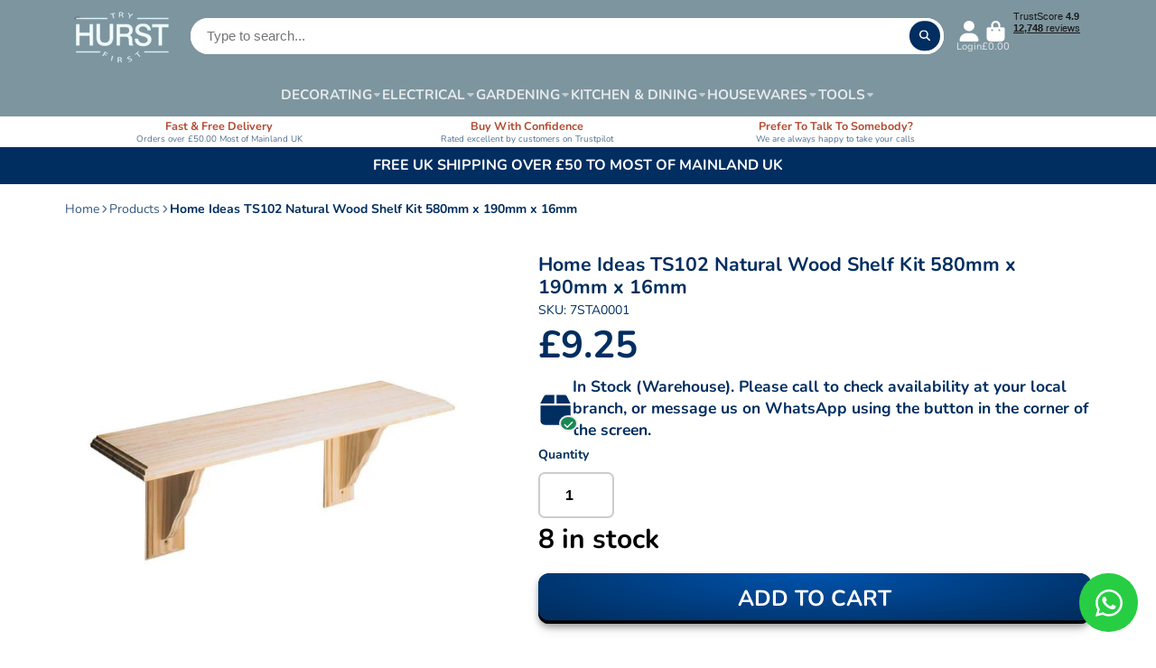

--- FILE ---
content_type: text/html; charset=utf-8
request_url: https://hurst-iw.co.uk/products/home-ideas-ts102-natural-wood-shelf-kit-580mm-x-190mm-x-16mm
body_size: 49282
content:
<!doctype html>
<html class="no-js" lang="en">
  <head>
	<script id="pandectes-rules">   /* PANDECTES-GDPR: DO NOT MODIFY AUTO GENERATED CODE OF THIS SCRIPT */      window.PandectesSettings = {"store":{"id":9401538,"plan":"basic","theme":"JAN & FEB EDITION 2026","primaryLocale":"en","adminMode":false,"headless":false,"storefrontRootDomain":"","checkoutRootDomain":"","storefrontAccessToken":""},"tsPublished":1767343093,"declaration":{"showPurpose":false,"showProvider":false,"showDateGenerated":false},"language":{"unpublished":[],"languageMode":"Single","fallbackLanguage":"en","languageDetection":"browser","languagesSupported":[]},"texts":{"managed":{"headerText":{"en":"We respect your privacy"},"consentText":{"en":"This website uses cookies to ensure you get the best experience."},"linkText":{"en":"Learn more"},"imprintText":{"en":"Imprint"},"googleLinkText":{"en":"Google's Privacy Terms"},"allowButtonText":{"en":"Accept"},"denyButtonText":{"en":"Decline"},"dismissButtonText":{"en":"Ok"},"leaveSiteButtonText":{"en":"Leave this site"},"preferencesButtonText":{"en":"Preferences"},"cookiePolicyText":{"en":"Cookie policy"},"preferencesPopupTitleText":{"en":"Manage consent preferences"},"preferencesPopupIntroText":{"en":"We use cookies to optimize website functionality, analyze the performance, and provide personalized experience to you. Some cookies are essential to make the website operate and function correctly. Those cookies cannot be disabled. In this window you can manage your preference of cookies."},"preferencesPopupSaveButtonText":{"en":"Save preferences"},"preferencesPopupCloseButtonText":{"en":"Close"},"preferencesPopupAcceptAllButtonText":{"en":"Accept all"},"preferencesPopupRejectAllButtonText":{"en":"Reject all"},"cookiesDetailsText":{"en":"Cookies details"},"preferencesPopupAlwaysAllowedText":{"en":"Always allowed"},"accessSectionParagraphText":{"en":"You have the right to request access to your data at any time."},"accessSectionTitleText":{"en":"Data portability"},"accessSectionAccountInfoActionText":{"en":"Personal data"},"accessSectionDownloadReportActionText":{"en":"Request export"},"accessSectionGDPRRequestsActionText":{"en":"Data subject requests"},"accessSectionOrdersRecordsActionText":{"en":"Orders"},"rectificationSectionParagraphText":{"en":"You have the right to request your data to be updated whenever you think it is appropriate."},"rectificationSectionTitleText":{"en":"Data Rectification"},"rectificationCommentPlaceholder":{"en":"Describe what you want to be updated"},"rectificationCommentValidationError":{"en":"Comment is required"},"rectificationSectionEditAccountActionText":{"en":"Request an update"},"erasureSectionTitleText":{"en":"Right to be forgotten"},"erasureSectionParagraphText":{"en":"You have the right to ask all your data to be erased. After that, you will no longer be able to access your account."},"erasureSectionRequestDeletionActionText":{"en":"Request personal data deletion"},"consentDate":{"en":"Consent date"},"consentId":{"en":"Consent ID"},"consentSectionChangeConsentActionText":{"en":"Change consent preference"},"consentSectionConsentedText":{"en":"You consented to the cookies policy of this website on"},"consentSectionNoConsentText":{"en":"You have not consented to the cookies policy of this website."},"consentSectionTitleText":{"en":"Your cookie consent"},"consentStatus":{"en":"Consent preference"},"confirmationFailureMessage":{"en":"Your request was not verified. Please try again and if problem persists, contact store owner for assistance"},"confirmationFailureTitle":{"en":"A problem occurred"},"confirmationSuccessMessage":{"en":"We will soon get back to you as to your request."},"confirmationSuccessTitle":{"en":"Your request is verified"},"guestsSupportEmailFailureMessage":{"en":"Your request was not submitted. Please try again and if problem persists, contact store owner for assistance."},"guestsSupportEmailFailureTitle":{"en":"A problem occurred"},"guestsSupportEmailPlaceholder":{"en":"E-mail address"},"guestsSupportEmailSuccessMessage":{"en":"If you are registered as a customer of this store, you will soon receive an email with instructions on how to proceed."},"guestsSupportEmailSuccessTitle":{"en":"Thank you for your request"},"guestsSupportEmailValidationError":{"en":"Email is not valid"},"guestsSupportInfoText":{"en":"Please login with your customer account to further proceed."},"submitButton":{"en":"Submit"},"submittingButton":{"en":"Submitting..."},"cancelButton":{"en":"Cancel"},"declIntroText":{"en":"We use cookies to optimize website functionality, analyze the performance, and provide personalized experience to you. Some cookies are essential to make the website operate and function correctly. Those cookies cannot be disabled. In this window you can manage your preference of cookies."},"declName":{"en":"Name"},"declPurpose":{"en":"Purpose"},"declType":{"en":"Type"},"declRetention":{"en":"Retention"},"declProvider":{"en":"Provider"},"declFirstParty":{"en":"First-party"},"declThirdParty":{"en":"Third-party"},"declSeconds":{"en":"seconds"},"declMinutes":{"en":"minutes"},"declHours":{"en":"hours"},"declDays":{"en":"days"},"declWeeks":{"en":"week(s)"},"declMonths":{"en":"months"},"declYears":{"en":"years"},"declSession":{"en":"Session"},"declDomain":{"en":"Domain"},"declPath":{"en":"Path"}},"categories":{"strictlyNecessaryCookiesTitleText":{"en":"Strictly necessary cookies"},"strictlyNecessaryCookiesDescriptionText":{"en":"These cookies are essential in order to enable you to move around the website and use its features, such as accessing secure areas of the website. The website cannot function properly without these cookies."},"functionalityCookiesTitleText":{"en":"Functional cookies"},"functionalityCookiesDescriptionText":{"en":"These cookies enable the site to provide enhanced functionality and personalisation. They may be set by us or by third party providers whose services we have added to our pages. If you do not allow these cookies then some or all of these services may not function properly."},"performanceCookiesTitleText":{"en":"Performance cookies"},"performanceCookiesDescriptionText":{"en":"These cookies enable us to monitor and improve the performance of our website. For example, they allow us to count visits, identify traffic sources and see which parts of the site are most popular."},"targetingCookiesTitleText":{"en":"Targeting cookies"},"targetingCookiesDescriptionText":{"en":"These cookies may be set through our site by our advertising partners. They may be used by those companies to build a profile of your interests and show you relevant adverts on other sites.    They do not store directly personal information, but are based on uniquely identifying your browser and internet device. If you do not allow these cookies, you will experience less targeted advertising."},"unclassifiedCookiesTitleText":{"en":"Unclassified cookies"},"unclassifiedCookiesDescriptionText":{"en":"Unclassified cookies are cookies that we are in the process of classifying, together with the providers of individual cookies."}},"auto":{}},"library":{"previewMode":false,"fadeInTimeout":0,"defaultBlocked":7,"showLink":true,"showImprintLink":false,"showGoogleLink":false,"enabled":true,"cookie":{"expiryDays":365,"secure":true},"dismissOnScroll":false,"dismissOnWindowClick":false,"dismissOnTimeout":false,"palette":{"popup":{"background":"#FFFFFF","backgroundForCalculations":{"a":1,"b":255,"g":255,"r":255},"text":"#000000"},"button":{"background":"#002E60","backgroundForCalculations":{"a":1,"b":96,"g":46,"r":0},"text":"#FFFFFF","textForCalculation":{"a":1,"b":255,"g":255,"r":255},"border":"transparent"}},"content":{"href":"https://hurst-iw-test.myshopify.com/policies/privacy-policy","imprintHref":"/","close":"&#10005;","target":"","logo":"<img class=\"cc-banner-logo\" style=\"max-height: 40px;\" src=\"https://cdn.shopify.com/s/files/1/0940/1538/t/139/assets/pandectes-logo.png?v=1763546585\" alt=\"Cookie banner\" />"},"window":"<div role=\"dialog\" aria-label=\"{{header}}\" aria-describedby=\"cookieconsent:desc\" id=\"pandectes-banner\" class=\"cc-window-wrapper cc-bottom-wrapper\"><div class=\"pd-cookie-banner-window cc-window {{classes}}\">{{children}}</div></div>","compliance":{"opt-both":"<div class=\"cc-compliance cc-highlight\">{{deny}}{{allow}}</div>"},"type":"opt-both","layouts":{"basic":"{{logo}}{{messagelink}}{{compliance}}{{close}}"},"position":"bottom","theme":"classic","revokable":false,"animateRevokable":false,"revokableReset":false,"revokableLogoUrl":"https://cdn.shopify.com/s/files/1/0940/1538/t/139/assets/pandectes-reopen-logo.png?v=1763546586","revokablePlacement":"bottom-left","revokableMarginHorizontal":15,"revokableMarginVertical":15,"static":false,"autoAttach":true,"hasTransition":true,"blacklistPage":[""],"elements":{"close":"<button aria-label=\"Close\" type=\"button\" class=\"cc-close\">{{close}}</button>","dismiss":"<button type=\"button\" class=\"cc-btn cc-btn-decision cc-dismiss\">{{dismiss}}</button>","allow":"<button type=\"button\" class=\"cc-btn cc-btn-decision cc-allow\">{{allow}}</button>","deny":"<button type=\"button\" class=\"cc-btn cc-btn-decision cc-deny\">{{deny}}</button>","preferences":"<button type=\"button\" class=\"cc-btn cc-settings\" aria-controls=\"pd-cp-preferences\" onclick=\"Pandectes.fn.openPreferences()\">{{preferences}}</button>"}},"geolocation":{"brOnly":false,"caOnly":false,"euOnly":false,"canadaOnly":false,"canadaLaw25":false,"canadaPipeda":false},"dsr":{"guestsSupport":false,"accessSectionDownloadReportAuto":false},"banner":{"resetTs":1664270736,"extraCss":"        .cc-banner-logo {max-width: 24em!important;}    @media(min-width: 768px) {.cc-window.cc-floating{max-width: 24em!important;width: 24em!important;}}    .cc-message, .pd-cookie-banner-window .cc-header, .cc-logo {text-align: left}    .cc-window-wrapper{z-index: 2147483647;}    .cc-window{z-index: 2147483647;font-family: inherit;}    .pd-cookie-banner-window .cc-header{font-family: inherit;}    .pd-cp-ui{font-family: inherit; background-color: #FFFFFF;color:#000000;}    button.pd-cp-btn, a.pd-cp-btn{background-color:#002E60;color:#FFFFFF!important;}    input + .pd-cp-preferences-slider{background-color: rgba(0, 0, 0, 0.3)}    .pd-cp-scrolling-section::-webkit-scrollbar{background-color: rgba(0, 0, 0, 0.3)}    input:checked + .pd-cp-preferences-slider{background-color: rgba(0, 0, 0, 1)}    .pd-cp-scrolling-section::-webkit-scrollbar-thumb {background-color: rgba(0, 0, 0, 1)}    .pd-cp-ui-close{color:#000000;}    .pd-cp-preferences-slider:before{background-color: #FFFFFF}    .pd-cp-title:before {border-color: #000000!important}    .pd-cp-preferences-slider{background-color:#000000}    .pd-cp-toggle{color:#000000!important}    @media(max-width:699px) {.pd-cp-ui-close-top svg {fill: #000000}}    .pd-cp-toggle:hover,.pd-cp-toggle:visited,.pd-cp-toggle:active{color:#000000!important}    .pd-cookie-banner-window {box-shadow: 0 0 18px rgb(0 0 0 / 20%);}  ","customJavascript":{},"showPoweredBy":false,"logoHeight":40,"hybridStrict":false,"cookiesBlockedByDefault":"7","isActive":true,"implicitSavePreferences":false,"cookieIcon":false,"blockBots":false,"showCookiesDetails":true,"hasTransition":true,"blockingPage":false,"showOnlyLandingPage":false,"leaveSiteUrl":"https://www.google.com","linkRespectStoreLang":false},"cookies":{"0":[{"name":"keep_alive","type":"http","domain":"hurst-iw.co.uk","path":"/","provider":"Shopify","firstParty":true,"retention":"14 day(s)","session":false,"expires":14,"unit":"declDays","purpose":{"en":"Used in connection with buyer localization."}},{"name":"secure_customer_sig","type":"http","domain":"hurst-iw.co.uk","path":"/","provider":"Shopify","firstParty":true,"retention":"1 year(s)","session":false,"expires":1,"unit":"declYears","purpose":{"en":"Used in connection with customer login."}},{"name":"localization","type":"http","domain":"hurst-iw.co.uk","path":"/","provider":"Shopify","firstParty":true,"retention":"1 year(s)","session":false,"expires":1,"unit":"declYears","purpose":{"en":"Shopify store localization"}},{"name":"cart_currency","type":"http","domain":"hurst-iw.co.uk","path":"/","provider":"Shopify","firstParty":true,"retention":"14 day(s)","session":false,"expires":14,"unit":"declDays","purpose":{"en":"The cookie is necessary for the secure checkout and payment function on the website. This function is provided by shopify.com."}},{"name":"cart_sig","type":"http","domain":"hurst-iw.co.uk","path":"/","provider":"Shopify","firstParty":true,"retention":"14 day(s)","session":false,"expires":14,"unit":"declDays","purpose":{"en":"Shopify analytics."}},{"name":"_tracking_consent","type":"http","domain":".hurst-iw.co.uk","path":"/","provider":"Shopify","firstParty":true,"retention":"1 year(s)","session":false,"expires":1,"unit":"declYears","purpose":{"en":"Tracking preferences."}},{"name":"_secure_session_id","type":"http","domain":"hurst-iw.co.uk","path":"/","provider":"Shopify","firstParty":true,"retention":"24 hour(s)","session":false,"expires":24,"unit":"declHours","purpose":{"en":"Used in connection with navigation through a storefront."}}],"1":[{"name":"_orig_referrer","type":"http","domain":".hurst-iw.co.uk","path":"/","provider":"Shopify","firstParty":true,"retention":"14 day(s)","session":false,"expires":14,"unit":"declDays","purpose":{"en":"Tracks landing pages."}},{"name":"_landing_page","type":"http","domain":".hurst-iw.co.uk","path":"/","provider":"Shopify","firstParty":true,"retention":"14 day(s)","session":false,"expires":14,"unit":"declDays","purpose":{"en":"Tracks landing pages."}},{"name":"_y","type":"http","domain":".hurst-iw.co.uk","path":"/","provider":"Shopify","firstParty":true,"retention":"1 year(s)","session":false,"expires":1,"unit":"declYears","purpose":{"en":"Shopify analytics."}},{"name":"_s","type":"http","domain":".hurst-iw.co.uk","path":"/","provider":"Shopify","firstParty":true,"retention":"30 minute(s)","session":false,"expires":30,"unit":"declMinutes","purpose":{"en":"Shopify analytics."}},{"name":"_shopify_y","type":"http","domain":".hurst-iw.co.uk","path":"/","provider":"Shopify","firstParty":true,"retention":"1 year(s)","session":false,"expires":1,"unit":"declYears","purpose":{"en":"Shopify analytics."}},{"name":"_shopify_s","type":"http","domain":".hurst-iw.co.uk","path":"/","provider":"Shopify","firstParty":true,"retention":"30 minute(s)","session":false,"expires":30,"unit":"declMinutes","purpose":{"en":"Shopify analytics."}},{"name":"VISITOR_INFO1_LIVE","type":"http","domain":".youtube.com","path":"/","provider":"Google","firstParty":false,"retention":"180 day(s)","session":false,"expires":180,"unit":"declDays","purpose":{"en":"A cookie that YouTube sets that measures your bandwidth to determine whether you get the new player interface or the old."}},{"name":"_shopify_sa_t","type":"http","domain":".hurst-iw.co.uk","path":"/","provider":"Shopify","firstParty":true,"retention":"30 minute(s)","session":false,"expires":30,"unit":"declMinutes","purpose":{"en":"Shopify analytics relating to marketing & referrals."}},{"name":"_shopify_sa_p","type":"http","domain":".hurst-iw.co.uk","path":"/","provider":"Shopify","firstParty":true,"retention":"30 minute(s)","session":false,"expires":30,"unit":"declMinutes","purpose":{"en":"Shopify analytics relating to marketing & referrals."}}],"2":[{"name":"__cf_bm","type":"http","domain":".vimeo.com","path":"/","provider":"CloudFlare","firstParty":false,"retention":"30 minute(s)","session":false,"expires":30,"unit":"declMinutes","purpose":{"en":""}},{"name":"_ga_FZ7MMQHRYE","type":"http","domain":".hurst-iw.co.uk","path":"/","provider":"Google","firstParty":true,"retention":"1 year(s)","session":false,"expires":1,"unit":"declYears","purpose":{"en":""}},{"name":"_ga","type":"http","domain":".hurst-iw.co.uk","path":"/","provider":"Google","firstParty":true,"retention":"1 year(s)","session":false,"expires":1,"unit":"declYears","purpose":{"en":"Cookie is set by Google Analytics with unknown functionality"}},{"name":"_gid","type":"http","domain":".hurst-iw.co.uk","path":"/","provider":"Google","firstParty":true,"retention":"24 hour(s)","session":false,"expires":24,"unit":"declHours","purpose":{"en":"Cookie is placed by Google Analytics to count and track pageviews."}},{"name":"_gat","type":"http","domain":".hurst-iw.co.uk","path":"/","provider":"Google","firstParty":true,"retention":"48 second(s)","session":false,"expires":48,"unit":"declSeconds","purpose":{"en":"Cookie is placed by Google Analytics to filter requests from bots."}}],"4":[{"name":"YSC","type":"http","domain":".youtube.com","path":"/","provider":"Google","firstParty":false,"retention":"Session","session":true,"expires":0,"unit":"declSeconds","purpose":{"en":"Registers a unique ID to keep statistics of what videos from YouTube the user has seen."}},{"name":"test_cookie","type":"http","domain":".doubleclick.net","path":"/","provider":"Google","firstParty":false,"retention":"15 minute(s)","session":false,"expires":15,"unit":"declMinutes","purpose":{"en":"To measure the visitors’ actions after they click through from an advert. Expires after each visit."}},{"name":"_gcl_au","type":"http","domain":".hurst-iw.co.uk","path":"/","provider":"Google","firstParty":true,"retention":"90 day(s)","session":false,"expires":90,"unit":"declDays","purpose":{"en":"Cookie is placed by Google Tag Manager to track conversions."}},{"name":"IDE","type":"http","domain":".doubleclick.net","path":"/","provider":"Google","firstParty":false,"retention":"1 year(s)","session":false,"expires":1,"unit":"declYears","purpose":{"en":"To measure the visitors’ actions after they click through from an advert. Expires after 1 year."}}],"8":[{"name":"_ama","type":"http","domain":"hurst-iw.co.uk","path":"/","provider":"Unknown","firstParty":true,"retention":"1 year(s)","session":false,"expires":1,"unit":"declYears","purpose":{"en":""}},{"name":"twk_idm_key","type":"http","domain":"hurst-iw.co.uk","path":"/","provider":"Unknown","firstParty":true,"retention":"Session","session":true,"expires":0,"unit":"declSeconds","purpose":{"en":""}},{"name":"TawkConnectionTime","type":"http","domain":"hurst-iw.co.uk","path":"/","provider":"Unknown","firstParty":true,"retention":"Session","session":true,"expires":0,"unit":"declSeconds","purpose":{"en":""}}]},"blocker":{"isActive":false,"googleConsentMode":{"id":"","analyticsId":"","isActive":false,"adStorageCategory":4,"analyticsStorageCategory":2,"personalizationStorageCategory":1,"functionalityStorageCategory":1,"customEvent":true,"securityStorageCategory":0,"redactData":true,"urlPassthrough":false},"facebookPixel":{"id":"","isActive":false,"ldu":false},"microsoft":{},"rakuten":{"isActive":false,"cmp":false,"ccpa":false},"clarity":{},"defaultBlocked":7,"patterns":{"whiteList":[],"blackList":{"1":[],"2":[],"4":[],"8":[]},"iframesWhiteList":[],"iframesBlackList":{"1":[],"2":[],"4":[],"8":[]},"beaconsWhiteList":[],"beaconsBlackList":{"1":[],"2":[],"4":[],"8":[]}}}}      !function(){"use strict";window.PandectesRules=window.PandectesRules||{},window.PandectesRules.manualBlacklist={1:[],2:[],4:[]},window.PandectesRules.blacklistedIFrames={1:[],2:[],4:[]},window.PandectesRules.blacklistedCss={1:[],2:[],4:[]},window.PandectesRules.blacklistedBeacons={1:[],2:[],4:[]};const e="javascript/blocked",t=["US-CA","US-VA","US-CT","US-UT","US-CO","US-MT","US-TX","US-OR","US-IA","US-NE","US-NH","US-DE","US-NJ","US-TN","US-MN"],n=["AT","BE","BG","HR","CY","CZ","DK","EE","FI","FR","DE","GR","HU","IE","IT","LV","LT","LU","MT","NL","PL","PT","RO","SK","SI","ES","SE","GB","LI","NO","IS"];function a(e){return new RegExp(e.replace(/[/\\.+?$()]/g,"\\$&").replace("*","(.*)"))}const o=(e,t="log")=>{new URLSearchParams(window.location.search).get("log")&&console[t](`PandectesRules: ${e}`)};function s(e){const t=document.createElement("script");t.async=!0,t.src=e,document.head.appendChild(t)}const r=window.PandectesRulesSettings||window.PandectesSettings,i=function(){if(void 0!==window.dataLayer&&Array.isArray(window.dataLayer)){if(window.dataLayer.some((e=>"pandectes_full_scan"===e.event)))return!0}return!1}(),c=((e="_pandectes_gdpr")=>{const t=("; "+document.cookie).split("; "+e+"=");let n;if(t.length<2)n={};else{const e=t.pop().split(";");n=window.atob(e.shift())}const a=(e=>{try{return JSON.parse(e)}catch(e){return!1}})(n);return!1!==a?a:n})(),{banner:{isActive:d},blocker:{defaultBlocked:l,patterns:u}}=r,g=c&&null!==c.preferences&&void 0!==c.preferences?c.preferences:null,p=i?0:d?null===g?l:g:0,f={1:!(1&p),2:!(2&p),4:!(4&p)},{blackList:h,whiteList:w,iframesBlackList:y,iframesWhiteList:m,beaconsBlackList:b,beaconsWhiteList:_}=u,k={blackList:[],whiteList:[],iframesBlackList:{1:[],2:[],4:[],8:[]},iframesWhiteList:[],beaconsBlackList:{1:[],2:[],4:[],8:[]},beaconsWhiteList:[]};[1,2,4].map((e=>{f[e]||(k.blackList.push(...h[e].length?h[e].map(a):[]),k.iframesBlackList[e]=y[e].length?y[e].map(a):[],k.beaconsBlackList[e]=b[e].length?b[e].map(a):[])})),k.whiteList=w.length?w.map(a):[],k.iframesWhiteList=m.length?m.map(a):[],k.beaconsWhiteList=_.length?_.map(a):[];const v={scripts:[],iframes:{1:[],2:[],4:[]},beacons:{1:[],2:[],4:[]},css:{1:[],2:[],4:[]}},L=(t,n)=>t&&(!n||n!==e)&&(!k.blackList||k.blackList.some((e=>e.test(t))))&&(!k.whiteList||k.whiteList.every((e=>!e.test(t)))),S=(e,t)=>{const n=k.iframesBlackList[t],a=k.iframesWhiteList;return e&&(!n||n.some((t=>t.test(e))))&&(!a||a.every((t=>!t.test(e))))},C=(e,t)=>{const n=k.beaconsBlackList[t],a=k.beaconsWhiteList;return e&&(!n||n.some((t=>t.test(e))))&&(!a||a.every((t=>!t.test(e))))},A=new MutationObserver((e=>{for(let t=0;t<e.length;t++){const{addedNodes:n}=e[t];for(let e=0;e<n.length;e++){const t=n[e],a=t.dataset&&t.dataset.cookiecategory;if(1===t.nodeType&&"LINK"===t.tagName){const e=t.dataset&&t.dataset.href;if(e&&a)switch(a){case"functionality":case"C0001":v.css[1].push(e);break;case"performance":case"C0002":v.css[2].push(e);break;case"targeting":case"C0003":v.css[4].push(e)}}}}}));var P=new MutationObserver((t=>{for(let n=0;n<t.length;n++){const{addedNodes:a}=t[n];for(let t=0;t<a.length;t++){const n=a[t],s=n.src||n.dataset&&n.dataset.src,r=n.dataset&&n.dataset.cookiecategory;if(1===n.nodeType&&"IFRAME"===n.tagName){if(s){let e=!1;S(s,1)||"functionality"===r||"C0001"===r?(e=!0,v.iframes[1].push(s)):S(s,2)||"performance"===r||"C0002"===r?(e=!0,v.iframes[2].push(s)):(S(s,4)||"targeting"===r||"C0003"===r)&&(e=!0,v.iframes[4].push(s)),e&&(n.removeAttribute("src"),n.setAttribute("data-src",s))}}else if(1===n.nodeType&&"IMG"===n.tagName){if(s){let e=!1;C(s,1)?(e=!0,v.beacons[1].push(s)):C(s,2)?(e=!0,v.beacons[2].push(s)):C(s,4)&&(e=!0,v.beacons[4].push(s)),e&&(n.removeAttribute("src"),n.setAttribute("data-src",s))}}else if(1===n.nodeType&&"SCRIPT"===n.tagName){const t=n.type;let a=!1;if(L(s,t)?(o(`rule blocked: ${s}`),a=!0):s&&r?o(`manually blocked @ ${r}: ${s}`):r&&o(`manually blocked @ ${r}: inline code`),a){v.scripts.push([n,t]),n.type=e;const a=function(t){n.getAttribute("type")===e&&t.preventDefault(),n.removeEventListener("beforescriptexecute",a)};n.addEventListener("beforescriptexecute",a),n.parentElement&&n.parentElement.removeChild(n)}}}}}));const $=document.createElement,E={src:Object.getOwnPropertyDescriptor(HTMLScriptElement.prototype,"src"),type:Object.getOwnPropertyDescriptor(HTMLScriptElement.prototype,"type")};window.PandectesRules.unblockCss=e=>{const t=v.css[e]||[];t.length&&o(`Unblocking CSS for ${e}`),t.forEach((e=>{const t=document.querySelector(`link[data-href^="${e}"]`);t.removeAttribute("data-href"),t.href=e})),v.css[e]=[]},window.PandectesRules.unblockIFrames=e=>{const t=v.iframes[e]||[];t.length&&o(`Unblocking IFrames for ${e}`),k.iframesBlackList[e]=[],t.forEach((e=>{const t=document.querySelector(`iframe[data-src^="${e}"]`);t.removeAttribute("data-src"),t.src=e})),v.iframes[e]=[]},window.PandectesRules.unblockBeacons=e=>{const t=v.beacons[e]||[];t.length&&o(`Unblocking Beacons for ${e}`),k.beaconsBlackList[e]=[],t.forEach((e=>{const t=document.querySelector(`img[data-src^="${e}"]`);t.removeAttribute("data-src"),t.src=e})),v.beacons[e]=[]},window.PandectesRules.unblockInlineScripts=function(e){const t=1===e?"functionality":2===e?"performance":"targeting",n=document.querySelectorAll(`script[type="javascript/blocked"][data-cookiecategory="${t}"]`);o(`unblockInlineScripts: ${n.length} in ${t}`),n.forEach((function(e){const t=document.createElement("script");t.type="text/javascript",e.hasAttribute("src")?t.src=e.getAttribute("src"):t.textContent=e.textContent,document.head.appendChild(t),e.parentNode.removeChild(e)}))},window.PandectesRules.unblockInlineCss=function(e){const t=1===e?"functionality":2===e?"performance":"targeting",n=document.querySelectorAll(`link[data-cookiecategory="${t}"]`);o(`unblockInlineCss: ${n.length} in ${t}`),n.forEach((function(e){e.href=e.getAttribute("data-href")}))},window.PandectesRules.unblock=function(e){e.length<1?(k.blackList=[],k.whiteList=[],k.iframesBlackList=[],k.iframesWhiteList=[]):(k.blackList&&(k.blackList=k.blackList.filter((t=>e.every((e=>"string"==typeof e?!t.test(e):e instanceof RegExp?t.toString()!==e.toString():void 0))))),k.whiteList&&(k.whiteList=[...k.whiteList,...e.map((e=>{if("string"==typeof e){const t=".*"+a(e)+".*";if(k.whiteList.every((e=>e.toString()!==t.toString())))return new RegExp(t)}else if(e instanceof RegExp&&k.whiteList.every((t=>t.toString()!==e.toString())))return e;return null})).filter(Boolean)]));let t=0;[...v.scripts].forEach((([e,n],a)=>{if(function(e){const t=e.getAttribute("src");return k.blackList&&k.blackList.every((e=>!e.test(t)))||k.whiteList&&k.whiteList.some((e=>e.test(t)))}(e)){const o=document.createElement("script");for(let t=0;t<e.attributes.length;t++){let n=e.attributes[t];"src"!==n.name&&"type"!==n.name&&o.setAttribute(n.name,e.attributes[t].value)}o.setAttribute("src",e.src),o.setAttribute("type",n||"application/javascript"),document.head.appendChild(o),v.scripts.splice(a-t,1),t++}})),0==k.blackList.length&&0===k.iframesBlackList[1].length&&0===k.iframesBlackList[2].length&&0===k.iframesBlackList[4].length&&0===k.beaconsBlackList[1].length&&0===k.beaconsBlackList[2].length&&0===k.beaconsBlackList[4].length&&(o("Disconnecting observers"),P.disconnect(),A.disconnect())};const{store:{adminMode:T,headless:B,storefrontRootDomain:R,checkoutRootDomain:I,storefrontAccessToken:O},banner:{isActive:N},blocker:U}=r,{defaultBlocked:D}=U;N&&function(e){if(window.Shopify&&window.Shopify.customerPrivacy)return void e();let t=null;window.Shopify&&window.Shopify.loadFeatures&&window.Shopify.trackingConsent?e():t=setInterval((()=>{window.Shopify&&window.Shopify.loadFeatures&&(clearInterval(t),window.Shopify.loadFeatures([{name:"consent-tracking-api",version:"0.1"}],(t=>{t?o("Shopify.customerPrivacy API - failed to load"):(o(`shouldShowBanner() -> ${window.Shopify.trackingConsent.shouldShowBanner()} | saleOfDataRegion() -> ${window.Shopify.trackingConsent.saleOfDataRegion()}`),e())})))}),10)}((()=>{!function(){const e=window.Shopify.trackingConsent;if(!1!==e.shouldShowBanner()||null!==g||7!==D)try{const t=T&&!(window.Shopify&&window.Shopify.AdminBarInjector);let n={preferences:!(1&p)||i||t,analytics:!(2&p)||i||t,marketing:!(4&p)||i||t};B&&(n.headlessStorefront=!0,n.storefrontRootDomain=R?.length?R:window.location.hostname,n.checkoutRootDomain=I?.length?I:`checkout.${window.location.hostname}`,n.storefrontAccessToken=O?.length?O:""),e.firstPartyMarketingAllowed()===n.marketing&&e.analyticsProcessingAllowed()===n.analytics&&e.preferencesProcessingAllowed()===n.preferences||e.setTrackingConsent(n,(function(e){e&&e.error?o("Shopify.customerPrivacy API - failed to setTrackingConsent"):o(`setTrackingConsent(${JSON.stringify(n)})`)}))}catch(e){o("Shopify.customerPrivacy API - exception")}}(),function(){if(B){const e=window.Shopify.trackingConsent,t=e.currentVisitorConsent();if(navigator.globalPrivacyControl&&""===t.sale_of_data){const t={sale_of_data:!1,headlessStorefront:!0};t.storefrontRootDomain=R?.length?R:window.location.hostname,t.checkoutRootDomain=I?.length?I:`checkout.${window.location.hostname}`,t.storefrontAccessToken=O?.length?O:"",e.setTrackingConsent(t,(function(e){e&&e.error?o(`Shopify.customerPrivacy API - failed to setTrackingConsent({${JSON.stringify(t)})`):o(`setTrackingConsent(${JSON.stringify(t)})`)}))}}}()}));const M="[Pandectes :: Google Consent Mode debug]:";function j(...e){const t=e[0],n=e[1],a=e[2];if("consent"!==t)return"config"===t?"config":void 0;const{ad_storage:o,ad_user_data:s,ad_personalization:r,functionality_storage:i,analytics_storage:c,personalization_storage:d,security_storage:l}=a,u={Command:t,Mode:n,ad_storage:o,ad_user_data:s,ad_personalization:r,functionality_storage:i,analytics_storage:c,personalization_storage:d,security_storage:l};return console.table(u),"default"===n&&("denied"===o&&"denied"===s&&"denied"===r&&"denied"===i&&"denied"===c&&"denied"===d||console.warn(`${M} all types in a "default" command should be set to "denied" except for security_storage that should be set to "granted"`)),n}let z=!1,x=!1;function q(e){e&&("default"===e?(z=!0,x&&console.warn(`${M} "default" command was sent but there was already an "update" command before it.`)):"update"===e?(x=!0,z||console.warn(`${M} "update" command was sent but there was no "default" command before it.`)):"config"===e&&(z||console.warn(`${M} a tag read consent state before a "default" command was sent.`)))}const{banner:{isActive:F,hybridStrict:W},geolocation:{caOnly:H=!1,euOnly:G=!1,brOnly:J=!1,jpOnly:V=!1,thOnly:K=!1,chOnly:Z=!1,zaOnly:Y=!1,canadaOnly:X=!1,globalVisibility:Q=!0},blocker:{defaultBlocked:ee=7,googleConsentMode:{isActive:te,onlyGtm:ne=!1,id:ae="",analyticsId:oe="",adwordsId:se="",redactData:re,urlPassthrough:ie,adStorageCategory:ce,analyticsStorageCategory:de,functionalityStorageCategory:le,personalizationStorageCategory:ue,securityStorageCategory:ge,dataLayerProperty:pe="dataLayer",waitForUpdate:fe=0,useNativeChannel:he=!1,debugMode:we=!1}}}=r;function ye(){window[pe].push(arguments)}window[pe]=window[pe]||[];const me={hasInitialized:!1,useNativeChannel:!1,ads_data_redaction:!1,url_passthrough:!1,data_layer_property:"dataLayer",storage:{ad_storage:"granted",ad_user_data:"granted",ad_personalization:"granted",analytics_storage:"granted",functionality_storage:"granted",personalization_storage:"granted",security_storage:"granted"}};if(F&&te)if(we&&(be=pe||"dataLayer",window[be].forEach((e=>{q(j(...e))})),window[be].push=function(...e){return q(j(...e[0])),Array.prototype.push.apply(this,e)}),ne){const e="https://www.googletagmanager.com";if(ae.length){const t=ae.split(",");window[me.data_layer_property].push({"gtm.start":(new Date).getTime(),event:"gtm.js"});for(let n=0;n<t.length;n++){const a="dataLayer"!==me.data_layer_property?`&l=${me.data_layer_property}`:"";s(`${e}/gtm.js?id=${t[n].trim()}${a}`)}}}else{const e=0===(ee&ce)?"granted":"denied",a=0===(ee&de)?"granted":"denied",o=0===(ee&le)?"granted":"denied",r=0===(ee&ue)?"granted":"denied",i=0===(ee&ge)?"granted":"denied";me.hasInitialized=!0,me.useNativeChannel=he,me.url_passthrough=ie,me.ads_data_redaction="denied"===e&&re,me.storage.ad_storage=e,me.storage.ad_user_data=e,me.storage.ad_personalization=e,me.storage.analytics_storage=a,me.storage.functionality_storage=o,me.storage.personalization_storage=r,me.storage.security_storage=i,me.data_layer_property=pe||"dataLayer",ye("set","developer_id.dMTZkMj",!0),me.ads_data_redaction&&ye("set","ads_data_redaction",me.ads_data_redaction),me.url_passthrough&&ye("set","url_passthrough",me.url_passthrough),function(){const e=p!==ee?{wait_for_update:fe||500}:fe?{wait_for_update:fe}:{};Q&&!W?ye("consent","default",{...me.storage,...e}):(ye("consent","default",{...me.storage,...e,region:[...G||W?n:[],...H&&!W?t:[],...J&&!W?["BR"]:[],...V&&!W?["JP"]:[],...!1===X||W?[]:["CA"],...K&&!W?["TH"]:[],...Z&&!W?["CH"]:[],...Y&&!W?["ZA"]:[]]}),ye("consent","default",{ad_storage:"granted",ad_user_data:"granted",ad_personalization:"granted",analytics_storage:"granted",functionality_storage:"granted",personalization_storage:"granted",security_storage:"granted",...e}));if(null!==g){const e=0===(p&ce)?"granted":"denied",t=0===(p&de)?"granted":"denied",n=0===(p&le)?"granted":"denied",a=0===(p&ue)?"granted":"denied",o=0===(p&ge)?"granted":"denied";me.storage.ad_storage=e,me.storage.ad_user_data=e,me.storage.ad_personalization=e,me.storage.analytics_storage=t,me.storage.functionality_storage=n,me.storage.personalization_storage=a,me.storage.security_storage=o,ye("consent","update",me.storage)}ye("js",new Date);const a="https://www.googletagmanager.com";if(ae.length){const e=ae.split(",");window[me.data_layer_property].push({"gtm.start":(new Date).getTime(),event:"gtm.js"});for(let t=0;t<e.length;t++){const n="dataLayer"!==me.data_layer_property?`&l=${me.data_layer_property}`:"";s(`${a}/gtm.js?id=${e[t].trim()}${n}`)}}if(oe.length){const e=oe.split(",");for(let t=0;t<e.length;t++){const n=e[t].trim();n.length&&(s(`${a}/gtag/js?id=${n}`),ye("config",n,{send_page_view:!1}))}}if(se.length){const e=se.split(",");for(let t=0;t<e.length;t++){const n=e[t].trim();n.length&&(s(`${a}/gtag/js?id=${n}`),ye("config",n,{allow_enhanced_conversions:!0}))}}}()}var be;const{blocker:{klaviyoIsActive:_e,googleConsentMode:{adStorageCategory:ke}}}=r;_e&&window.addEventListener("PandectesEvent_OnConsent",(function(e){const{preferences:t}=e.detail;if(null!=t){const e=0===(t&ke)?"granted":"denied";void 0!==window.klaviyo&&window.klaviyo.isIdentified()&&window.klaviyo.push(["identify",{ad_personalization:e,ad_user_data:e}])}}));const{banner:{revokableTrigger:ve}}=r;ve&&(window.onload=async()=>{for await(let e of((e,t=1e3,n=1e4)=>{const a=new WeakMap;return{async*[Symbol.asyncIterator](){const o=Date.now();for(;Date.now()-o<n;){const n=document.querySelectorAll(e);for(const e of n)a.has(e)||(a.set(e,!0),yield e);await new Promise((e=>setTimeout(e,t)))}}}})('a[href*="#reopenBanner"]'))e.onclick=e=>{e.preventDefault(),window.Pandectes.fn.revokeConsent()}});const{banner:{isActive:Le},blocker:{defaultBlocked:Se=7,microsoft:{isActive:Ce,uetTags:Ae,dataLayerProperty:Pe="uetq"}={isActive:!1,uetTags:"",dataLayerProperty:"uetq"},clarity:{isActive:$e,id:Ee}={isActive:!1,id:""}}}=r,Te={hasInitialized:!1,data_layer_property:"uetq",storage:{ad_storage:"granted"}};if(Le&&Ce){if(function(e,t,n){const a=new Date;a.setTime(a.getTime()+24*n*60*60*1e3);const o="expires="+a.toUTCString();document.cookie=`${e}=${t}; ${o}; path=/; secure; samesite=strict`}("_uetmsdns","0",365),Ae.length){const e=Ae.split(",");for(let t=0;t<e.length;t++)e[t].trim().length&&Me(e[t])}const e=4&Se?"denied":"granted";if(Te.hasInitialized=!0,Te.storage.ad_storage=e,window[Pe]=window[Pe]||[],window[Pe].push("consent","default",Te.storage),null!==g){const e=4&p?"denied":"granted";Te.storage.ad_storage=e,window[Pe].push("consent","update",Te.storage)}window.addEventListener("PandectesEvent_OnConsent",(e=>{["new","revoke"].includes(e.detail?.consentType)&&(4&e.detail?.preferences?window[Pe].push("consent","update",{ad_storage:"denied"}):window[Pe].push("consent","update",{ad_storage:"granted"}))}))}var Be,Re,Ie,Oe,Ne,Ue,De;function Me(e){const t=document.createElement("script");t.type="text/javascript",t.async=!0,t.src="//bat.bing.com/bat.js",t.onload=function(){const t={ti:e,cookieFlags:"SameSite=None;Secure"};t.q=window[Pe],window[Pe]=new UET(t),window[Pe].push("pageLoad")},document.head.appendChild(t)}$e&&Le&&(Ee.length&&(Be=window,Re=document,Oe="script",Ne=Ee,Be[Ie="clarity"]=Be[Ie]||function(){(Be[Ie].q=Be[Ie].q||[]).push(arguments)},(Ue=Re.createElement(Oe)).async=1,Ue.src="https://www.clarity.ms/tag/"+Ne,(De=Re.getElementsByTagName(Oe)[0]).parentNode.insertBefore(Ue,De)),window.addEventListener("PandectesEvent_OnConsent",(e=>{["new","revoke"].includes(e.detail?.consentType)&&"function"==typeof window.clarity&&(2&e.detail?.preferences?window.clarity("consent",!1):window.clarity("consent"))}))),window.PandectesRules.gcm=me;const{banner:{isActive:je},blocker:{isActive:ze}}=r;o(`Prefs: ${p} | Banner: ${je?"on":"off"} | Blocker: ${ze?"on":"off"}`);const xe=null===g&&/\/checkouts\//.test(window.location.pathname);0!==p&&!1===i&&ze&&!xe&&(o("Blocker will execute"),document.createElement=function(...t){if("script"!==t[0].toLowerCase())return $.bind?$.bind(document)(...t):$;const n=$.bind(document)(...t);try{Object.defineProperties(n,{src:{...E.src,set(t){L(t,n.type)&&E.type.set.call(this,e),E.src.set.call(this,t)}},type:{...E.type,get(){const t=E.type.get.call(this);return t===e||L(this.src,t)?null:t},set(t){const a=L(n.src,n.type)?e:t;E.type.set.call(this,a)}}}),n.setAttribute=function(t,a){if("type"===t){const t=L(n.src,n.type)?e:a;E.type.set.call(n,t)}else"src"===t?(L(a,n.type)&&E.type.set.call(n,e),E.src.set.call(n,a)):HTMLScriptElement.prototype.setAttribute.call(n,t,a)}}catch(e){console.warn("Yett: unable to prevent script execution for script src ",n.src,".\n",'A likely cause would be because you are using a third-party browser extension that monkey patches the "document.createElement" function.')}return n},P.observe(document.documentElement,{childList:!0,subtree:!0}),A.observe(document.documentElement,{childList:!0,subtree:!0}))}();
</script>
	
    <meta charset="utf-8">
    <meta http-equiv="X-UA-Compatible" content="IE=edge">
    <meta name="viewport" content="width=device-width,initial-scale=1">
    <meta name="theme-color" content="">
    <link rel="canonical" href="https://hurst-iw.co.uk/products/home-ideas-ts102-natural-wood-shelf-kit-580mm-x-190mm-x-16mm">
    <link rel="preconnect" href="https://cdn.shopify.com" crossorigin><link rel="icon" type="image/png" href="//hurst-iw.co.uk/cdn/shop/files/favicon-32x32_32x32.png?v=1613540885"><link rel="preconnect" href="https://fonts.shopifycdn.com" crossorigin><title>
      Home Ideas TS102 Natural Wood Shelf Kit 580mm x 190mm x 16mm | Buy Shelves/Wall Storage from Core Products8.95 &ndash; W Hurst &amp; Son (IW) Ltd</title>

    
      <meta name="description" content="Buy The New Home Ideas TS102 Natural Wood Shelf Kit 580mm x 190mm x 16mm And Other Shelves/Wall Storage From Core Products. Just $8.95 With Fast Delivery">
    

    

<meta property="og:site_name" content="W Hurst &amp; Son (IW) Ltd">
<meta property="og:url" content="https://hurst-iw.co.uk/products/home-ideas-ts102-natural-wood-shelf-kit-580mm-x-190mm-x-16mm">
<meta property="og:title" content="Home Ideas TS102 Natural Wood Shelf Kit 580mm x 190mm x 16mm | Buy Shelves/Wall Storage from Core Products8.95">
<meta property="og:type" content="product">
<meta property="og:description" content="Buy The New Home Ideas TS102 Natural Wood Shelf Kit 580mm x 190mm x 16mm And Other Shelves/Wall Storage From Core Products. Just $8.95 With Fast Delivery"><meta property="og:image" content="http://hurst-iw.co.uk/cdn/shop/products/HOME_IDEAS_SHELF_MAIN.jpg?v=1691256783">
  <meta property="og:image:secure_url" content="https://hurst-iw.co.uk/cdn/shop/products/HOME_IDEAS_SHELF_MAIN.jpg?v=1691256783">
  <meta property="og:image:width" content="700">
  <meta property="og:image:height" content="700"><meta property="og:price:amount" content="9.25">
  <meta property="og:price:currency" content="GBP"><meta name="twitter:card" content="summary_large_image">
<meta name="twitter:title" content="Home Ideas TS102 Natural Wood Shelf Kit 580mm x 190mm x 16mm | Buy Shelves/Wall Storage from Core Products8.95">
<meta name="twitter:description" content="Buy The New Home Ideas TS102 Natural Wood Shelf Kit 580mm x 190mm x 16mm And Other Shelves/Wall Storage From Core Products. Just $8.95 With Fast Delivery">


    <script>window.performance && window.performance.mark && window.performance.mark('shopify.content_for_header.start');</script><meta name="google-site-verification" content="7ifkqTh3ZpJvvjI-Y_bA5V5BIakhuNzUIxvTilMpjnw">
<meta name="facebook-domain-verification" content="c8ynowds2gfeuxr1kosoiijwbvf9fv">
<meta id="shopify-digital-wallet" name="shopify-digital-wallet" content="/9401538/digital_wallets/dialog">
<meta name="shopify-checkout-api-token" content="4d491b7a3b595955bb9884cf29a5fd4d">
<meta id="in-context-paypal-metadata" data-shop-id="9401538" data-venmo-supported="false" data-environment="production" data-locale="en_US" data-paypal-v4="true" data-currency="GBP">
<link rel="alternate" type="application/json+oembed" href="https://hurst-iw.co.uk/products/home-ideas-ts102-natural-wood-shelf-kit-580mm-x-190mm-x-16mm.oembed">
<script async="async" src="/checkouts/internal/preloads.js?locale=en-GB"></script>
<link rel="preconnect" href="https://shop.app" crossorigin="anonymous">
<script async="async" src="https://shop.app/checkouts/internal/preloads.js?locale=en-GB&shop_id=9401538" crossorigin="anonymous"></script>
<script id="apple-pay-shop-capabilities" type="application/json">{"shopId":9401538,"countryCode":"GB","currencyCode":"GBP","merchantCapabilities":["supports3DS"],"merchantId":"gid:\/\/shopify\/Shop\/9401538","merchantName":"W Hurst \u0026 Son (IW) Ltd","requiredBillingContactFields":["postalAddress","email","phone"],"requiredShippingContactFields":["postalAddress","email","phone"],"shippingType":"shipping","supportedNetworks":["visa","maestro","masterCard","amex","discover","elo"],"total":{"type":"pending","label":"W Hurst \u0026 Son (IW) Ltd","amount":"1.00"},"shopifyPaymentsEnabled":true,"supportsSubscriptions":true}</script>
<script id="shopify-features" type="application/json">{"accessToken":"4d491b7a3b595955bb9884cf29a5fd4d","betas":["rich-media-storefront-analytics"],"domain":"hurst-iw.co.uk","predictiveSearch":true,"shopId":9401538,"locale":"en"}</script>
<script>var Shopify = Shopify || {};
Shopify.shop = "hurst-iw-test.myshopify.com";
Shopify.locale = "en";
Shopify.currency = {"active":"GBP","rate":"1.0"};
Shopify.country = "GB";
Shopify.theme = {"name":"JAN \u0026 FEB EDITION 2026","id":183811375477,"schema_name":"ShowTime","schema_version":"8.1.0","theme_store_id":687,"role":"main"};
Shopify.theme.handle = "null";
Shopify.theme.style = {"id":null,"handle":null};
Shopify.cdnHost = "hurst-iw.co.uk/cdn";
Shopify.routes = Shopify.routes || {};
Shopify.routes.root = "/";</script>
<script type="module">!function(o){(o.Shopify=o.Shopify||{}).modules=!0}(window);</script>
<script>!function(o){function n(){var o=[];function n(){o.push(Array.prototype.slice.apply(arguments))}return n.q=o,n}var t=o.Shopify=o.Shopify||{};t.loadFeatures=n(),t.autoloadFeatures=n()}(window);</script>
<script>
  window.ShopifyPay = window.ShopifyPay || {};
  window.ShopifyPay.apiHost = "shop.app\/pay";
  window.ShopifyPay.redirectState = null;
</script>
<script id="shop-js-analytics" type="application/json">{"pageType":"product"}</script>
<script defer="defer" async type="module" src="//hurst-iw.co.uk/cdn/shopifycloud/shop-js/modules/v2/client.init-shop-cart-sync_C5BV16lS.en.esm.js"></script>
<script defer="defer" async type="module" src="//hurst-iw.co.uk/cdn/shopifycloud/shop-js/modules/v2/chunk.common_CygWptCX.esm.js"></script>
<script type="module">
  await import("//hurst-iw.co.uk/cdn/shopifycloud/shop-js/modules/v2/client.init-shop-cart-sync_C5BV16lS.en.esm.js");
await import("//hurst-iw.co.uk/cdn/shopifycloud/shop-js/modules/v2/chunk.common_CygWptCX.esm.js");

  window.Shopify.SignInWithShop?.initShopCartSync?.({"fedCMEnabled":true,"windoidEnabled":true});

</script>
<script>
  window.Shopify = window.Shopify || {};
  if (!window.Shopify.featureAssets) window.Shopify.featureAssets = {};
  window.Shopify.featureAssets['shop-js'] = {"shop-cart-sync":["modules/v2/client.shop-cart-sync_ZFArdW7E.en.esm.js","modules/v2/chunk.common_CygWptCX.esm.js"],"init-fed-cm":["modules/v2/client.init-fed-cm_CmiC4vf6.en.esm.js","modules/v2/chunk.common_CygWptCX.esm.js"],"shop-button":["modules/v2/client.shop-button_tlx5R9nI.en.esm.js","modules/v2/chunk.common_CygWptCX.esm.js"],"shop-cash-offers":["modules/v2/client.shop-cash-offers_DOA2yAJr.en.esm.js","modules/v2/chunk.common_CygWptCX.esm.js","modules/v2/chunk.modal_D71HUcav.esm.js"],"init-windoid":["modules/v2/client.init-windoid_sURxWdc1.en.esm.js","modules/v2/chunk.common_CygWptCX.esm.js"],"shop-toast-manager":["modules/v2/client.shop-toast-manager_ClPi3nE9.en.esm.js","modules/v2/chunk.common_CygWptCX.esm.js"],"init-shop-email-lookup-coordinator":["modules/v2/client.init-shop-email-lookup-coordinator_B8hsDcYM.en.esm.js","modules/v2/chunk.common_CygWptCX.esm.js"],"init-shop-cart-sync":["modules/v2/client.init-shop-cart-sync_C5BV16lS.en.esm.js","modules/v2/chunk.common_CygWptCX.esm.js"],"avatar":["modules/v2/client.avatar_BTnouDA3.en.esm.js"],"pay-button":["modules/v2/client.pay-button_FdsNuTd3.en.esm.js","modules/v2/chunk.common_CygWptCX.esm.js"],"init-customer-accounts":["modules/v2/client.init-customer-accounts_DxDtT_ad.en.esm.js","modules/v2/client.shop-login-button_C5VAVYt1.en.esm.js","modules/v2/chunk.common_CygWptCX.esm.js","modules/v2/chunk.modal_D71HUcav.esm.js"],"init-shop-for-new-customer-accounts":["modules/v2/client.init-shop-for-new-customer-accounts_ChsxoAhi.en.esm.js","modules/v2/client.shop-login-button_C5VAVYt1.en.esm.js","modules/v2/chunk.common_CygWptCX.esm.js","modules/v2/chunk.modal_D71HUcav.esm.js"],"shop-login-button":["modules/v2/client.shop-login-button_C5VAVYt1.en.esm.js","modules/v2/chunk.common_CygWptCX.esm.js","modules/v2/chunk.modal_D71HUcav.esm.js"],"init-customer-accounts-sign-up":["modules/v2/client.init-customer-accounts-sign-up_CPSyQ0Tj.en.esm.js","modules/v2/client.shop-login-button_C5VAVYt1.en.esm.js","modules/v2/chunk.common_CygWptCX.esm.js","modules/v2/chunk.modal_D71HUcav.esm.js"],"shop-follow-button":["modules/v2/client.shop-follow-button_Cva4Ekp9.en.esm.js","modules/v2/chunk.common_CygWptCX.esm.js","modules/v2/chunk.modal_D71HUcav.esm.js"],"checkout-modal":["modules/v2/client.checkout-modal_BPM8l0SH.en.esm.js","modules/v2/chunk.common_CygWptCX.esm.js","modules/v2/chunk.modal_D71HUcav.esm.js"],"lead-capture":["modules/v2/client.lead-capture_Bi8yE_yS.en.esm.js","modules/v2/chunk.common_CygWptCX.esm.js","modules/v2/chunk.modal_D71HUcav.esm.js"],"shop-login":["modules/v2/client.shop-login_D6lNrXab.en.esm.js","modules/v2/chunk.common_CygWptCX.esm.js","modules/v2/chunk.modal_D71HUcav.esm.js"],"payment-terms":["modules/v2/client.payment-terms_CZxnsJam.en.esm.js","modules/v2/chunk.common_CygWptCX.esm.js","modules/v2/chunk.modal_D71HUcav.esm.js"]};
</script>
<script>(function() {
  var isLoaded = false;
  function asyncLoad() {
    if (isLoaded) return;
    isLoaded = true;
    var urls = ["https:\/\/ecommplugins-scripts.trustpilot.com\/v2.1\/js\/header.min.js?settings=eyJrZXkiOiI3ZFBsR2w5VFN0OEllMFRhIn0=\u0026shop=hurst-iw-test.myshopify.com","https:\/\/ecommplugins-trustboxsettings.trustpilot.com\/hurst-iw-test.myshopify.com.js?settings=1595421969352\u0026shop=hurst-iw-test.myshopify.com","https:\/\/sdks.automizely.com\/conversions\/v1\/conversions.js?app_connection_id=3592d64ca1d44aacaaf5b87006bc66cd\u0026mapped_org_id=8b4670fcf40842eba0be699500211147_v1\u0026shop=hurst-iw-test.myshopify.com","\/\/cdn.shopify.com\/proxy\/b94bf09124ee42d8255873fa7ca475207d15bda6946af64cdecc95f23341d376\/s.pandect.es\/scripts\/pandectes-core.js?shop=hurst-iw-test.myshopify.com\u0026sp-cache-control=cHVibGljLCBtYXgtYWdlPTkwMA","https:\/\/script.pop-convert.com\/new-micro\/production.pc.min.js?unique_id=hurst-iw-test.myshopify.com\u0026shop=hurst-iw-test.myshopify.com","https:\/\/cdn.s3.pop-convert.com\/pcjs.production.min.js?unique_id=hurst-iw-test.myshopify.com\u0026shop=hurst-iw-test.myshopify.com","https:\/\/bot.kaktusapp.com\/storage\/js\/kaktus_bot-hurst-iw-test.myshopify.com.js?ver=27\u0026shop=hurst-iw-test.myshopify.com","https:\/\/timer.good-apps.co\/storage\/js\/good_apps_timer-hurst-iw-test.myshopify.com.js?ver=36\u0026shop=hurst-iw-test.myshopify.com"];
    for (var i = 0; i < urls.length; i++) {
      var s = document.createElement('script');
      s.type = 'text/javascript';
      s.async = true;
      s.src = urls[i];
      var x = document.getElementsByTagName('script')[0];
      x.parentNode.insertBefore(s, x);
    }
  };
  if(window.attachEvent) {
    window.attachEvent('onload', asyncLoad);
  } else {
    window.addEventListener('load', asyncLoad, false);
  }
})();</script>
<script id="__st">var __st={"a":9401538,"offset":0,"reqid":"02944a8d-aa4a-4b25-ab5d-e54bc6a30523-1768817088","pageurl":"hurst-iw.co.uk\/products\/home-ideas-ts102-natural-wood-shelf-kit-580mm-x-190mm-x-16mm","u":"693f4109d9a4","p":"product","rtyp":"product","rid":705082654775};</script>
<script>window.ShopifyPaypalV4VisibilityTracking = true;</script>
<script id="captcha-bootstrap">!function(){'use strict';const t='contact',e='account',n='new_comment',o=[[t,t],['blogs',n],['comments',n],[t,'customer']],c=[[e,'customer_login'],[e,'guest_login'],[e,'recover_customer_password'],[e,'create_customer']],r=t=>t.map((([t,e])=>`form[action*='/${t}']:not([data-nocaptcha='true']) input[name='form_type'][value='${e}']`)).join(','),a=t=>()=>t?[...document.querySelectorAll(t)].map((t=>t.form)):[];function s(){const t=[...o],e=r(t);return a(e)}const i='password',u='form_key',d=['recaptcha-v3-token','g-recaptcha-response','h-captcha-response',i],f=()=>{try{return window.sessionStorage}catch{return}},m='__shopify_v',_=t=>t.elements[u];function p(t,e,n=!1){try{const o=window.sessionStorage,c=JSON.parse(o.getItem(e)),{data:r}=function(t){const{data:e,action:n}=t;return t[m]||n?{data:e,action:n}:{data:t,action:n}}(c);for(const[e,n]of Object.entries(r))t.elements[e]&&(t.elements[e].value=n);n&&o.removeItem(e)}catch(o){console.error('form repopulation failed',{error:o})}}const l='form_type',E='cptcha';function T(t){t.dataset[E]=!0}const w=window,h=w.document,L='Shopify',v='ce_forms',y='captcha';let A=!1;((t,e)=>{const n=(g='f06e6c50-85a8-45c8-87d0-21a2b65856fe',I='https://cdn.shopify.com/shopifycloud/storefront-forms-hcaptcha/ce_storefront_forms_captcha_hcaptcha.v1.5.2.iife.js',D={infoText:'Protected by hCaptcha',privacyText:'Privacy',termsText:'Terms'},(t,e,n)=>{const o=w[L][v],c=o.bindForm;if(c)return c(t,g,e,D).then(n);var r;o.q.push([[t,g,e,D],n]),r=I,A||(h.body.append(Object.assign(h.createElement('script'),{id:'captcha-provider',async:!0,src:r})),A=!0)});var g,I,D;w[L]=w[L]||{},w[L][v]=w[L][v]||{},w[L][v].q=[],w[L][y]=w[L][y]||{},w[L][y].protect=function(t,e){n(t,void 0,e),T(t)},Object.freeze(w[L][y]),function(t,e,n,w,h,L){const[v,y,A,g]=function(t,e,n){const i=e?o:[],u=t?c:[],d=[...i,...u],f=r(d),m=r(i),_=r(d.filter((([t,e])=>n.includes(e))));return[a(f),a(m),a(_),s()]}(w,h,L),I=t=>{const e=t.target;return e instanceof HTMLFormElement?e:e&&e.form},D=t=>v().includes(t);t.addEventListener('submit',(t=>{const e=I(t);if(!e)return;const n=D(e)&&!e.dataset.hcaptchaBound&&!e.dataset.recaptchaBound,o=_(e),c=g().includes(e)&&(!o||!o.value);(n||c)&&t.preventDefault(),c&&!n&&(function(t){try{if(!f())return;!function(t){const e=f();if(!e)return;const n=_(t);if(!n)return;const o=n.value;o&&e.removeItem(o)}(t);const e=Array.from(Array(32),(()=>Math.random().toString(36)[2])).join('');!function(t,e){_(t)||t.append(Object.assign(document.createElement('input'),{type:'hidden',name:u})),t.elements[u].value=e}(t,e),function(t,e){const n=f();if(!n)return;const o=[...t.querySelectorAll(`input[type='${i}']`)].map((({name:t})=>t)),c=[...d,...o],r={};for(const[a,s]of new FormData(t).entries())c.includes(a)||(r[a]=s);n.setItem(e,JSON.stringify({[m]:1,action:t.action,data:r}))}(t,e)}catch(e){console.error('failed to persist form',e)}}(e),e.submit())}));const S=(t,e)=>{t&&!t.dataset[E]&&(n(t,e.some((e=>e===t))),T(t))};for(const o of['focusin','change'])t.addEventListener(o,(t=>{const e=I(t);D(e)&&S(e,y())}));const B=e.get('form_key'),M=e.get(l),P=B&&M;t.addEventListener('DOMContentLoaded',(()=>{const t=y();if(P)for(const e of t)e.elements[l].value===M&&p(e,B);[...new Set([...A(),...v().filter((t=>'true'===t.dataset.shopifyCaptcha))])].forEach((e=>S(e,t)))}))}(h,new URLSearchParams(w.location.search),n,t,e,['guest_login'])})(!0,!0)}();</script>
<script integrity="sha256-4kQ18oKyAcykRKYeNunJcIwy7WH5gtpwJnB7kiuLZ1E=" data-source-attribution="shopify.loadfeatures" defer="defer" src="//hurst-iw.co.uk/cdn/shopifycloud/storefront/assets/storefront/load_feature-a0a9edcb.js" crossorigin="anonymous"></script>
<script crossorigin="anonymous" defer="defer" src="//hurst-iw.co.uk/cdn/shopifycloud/storefront/assets/shopify_pay/storefront-65b4c6d7.js?v=20250812"></script>
<script data-source-attribution="shopify.dynamic_checkout.dynamic.init">var Shopify=Shopify||{};Shopify.PaymentButton=Shopify.PaymentButton||{isStorefrontPortableWallets:!0,init:function(){window.Shopify.PaymentButton.init=function(){};var t=document.createElement("script");t.src="https://hurst-iw.co.uk/cdn/shopifycloud/portable-wallets/latest/portable-wallets.en.js",t.type="module",document.head.appendChild(t)}};
</script>
<script data-source-attribution="shopify.dynamic_checkout.buyer_consent">
  function portableWalletsHideBuyerConsent(e){var t=document.getElementById("shopify-buyer-consent"),n=document.getElementById("shopify-subscription-policy-button");t&&n&&(t.classList.add("hidden"),t.setAttribute("aria-hidden","true"),n.removeEventListener("click",e))}function portableWalletsShowBuyerConsent(e){var t=document.getElementById("shopify-buyer-consent"),n=document.getElementById("shopify-subscription-policy-button");t&&n&&(t.classList.remove("hidden"),t.removeAttribute("aria-hidden"),n.addEventListener("click",e))}window.Shopify?.PaymentButton&&(window.Shopify.PaymentButton.hideBuyerConsent=portableWalletsHideBuyerConsent,window.Shopify.PaymentButton.showBuyerConsent=portableWalletsShowBuyerConsent);
</script>
<script data-source-attribution="shopify.dynamic_checkout.cart.bootstrap">document.addEventListener("DOMContentLoaded",(function(){function t(){return document.querySelector("shopify-accelerated-checkout-cart, shopify-accelerated-checkout")}if(t())Shopify.PaymentButton.init();else{new MutationObserver((function(e,n){t()&&(Shopify.PaymentButton.init(),n.disconnect())})).observe(document.body,{childList:!0,subtree:!0})}}));
</script>
<script id='scb4127' type='text/javascript' async='' src='https://hurst-iw.co.uk/cdn/shopifycloud/privacy-banner/storefront-banner.js'></script><link id="shopify-accelerated-checkout-styles" rel="stylesheet" media="screen" href="https://hurst-iw.co.uk/cdn/shopifycloud/portable-wallets/latest/accelerated-checkout-backwards-compat.css" crossorigin="anonymous">
<style id="shopify-accelerated-checkout-cart">
        #shopify-buyer-consent {
  margin-top: 1em;
  display: inline-block;
  width: 100%;
}

#shopify-buyer-consent.hidden {
  display: none;
}

#shopify-subscription-policy-button {
  background: none;
  border: none;
  padding: 0;
  text-decoration: underline;
  font-size: inherit;
  cursor: pointer;
}

#shopify-subscription-policy-button::before {
  box-shadow: none;
}

      </style>

<script>window.performance && window.performance.mark && window.performance.mark('shopify.content_for_header.end');</script>

    

<style data-shopify>
    @font-face {
  font-family: Nunito;
  font-weight: 400;
  font-style: normal;
  font-display: swap;
  src: url("//hurst-iw.co.uk/cdn/fonts/nunito/nunito_n4.fc49103dc396b42cae9460289072d384b6c6eb63.woff2") format("woff2"),
       url("//hurst-iw.co.uk/cdn/fonts/nunito/nunito_n4.5d26d13beeac3116db2479e64986cdeea4c8fbdd.woff") format("woff");
}

    @font-face {
  font-family: Nunito;
  font-weight: 700;
  font-style: normal;
  font-display: swap;
  src: url("//hurst-iw.co.uk/cdn/fonts/nunito/nunito_n7.37cf9b8cf43b3322f7e6e13ad2aad62ab5dc9109.woff2") format("woff2"),
       url("//hurst-iw.co.uk/cdn/fonts/nunito/nunito_n7.45cfcfadc6630011252d54d5f5a2c7c98f60d5de.woff") format("woff");
}

    @font-face {
  font-family: Nunito;
  font-weight: 400;
  font-style: italic;
  font-display: swap;
  src: url("//hurst-iw.co.uk/cdn/fonts/nunito/nunito_i4.fd53bf99043ab6c570187ed42d1b49192135de96.woff2") format("woff2"),
       url("//hurst-iw.co.uk/cdn/fonts/nunito/nunito_i4.cb3876a003a73aaae5363bb3e3e99d45ec598cc6.woff") format("woff");
}

    @font-face {
  font-family: Nunito;
  font-weight: 700;
  font-style: italic;
  font-display: swap;
  src: url("//hurst-iw.co.uk/cdn/fonts/nunito/nunito_i7.3f8ba2027bc9ceb1b1764ecab15bae73f86c4632.woff2") format("woff2"),
       url("//hurst-iw.co.uk/cdn/fonts/nunito/nunito_i7.82bfb5f86ec77ada3c9f660da22064c2e46e1469.woff") format("woff");
}

    @font-face {
  font-family: Nunito;
  font-weight: 700;
  font-style: normal;
  font-display: swap;
  src: url("//hurst-iw.co.uk/cdn/fonts/nunito/nunito_n7.37cf9b8cf43b3322f7e6e13ad2aad62ab5dc9109.woff2") format("woff2"),
       url("//hurst-iw.co.uk/cdn/fonts/nunito/nunito_n7.45cfcfadc6630011252d54d5f5a2c7c98f60d5de.woff") format("woff");
}


    :root {
    --font-body-family: Nunito, sans-serif;
    --font-body-style: normal;
    --font-body-weight: 400;
    --font-body-weight-bold: 700;

    --font-heading-family: Nunito, sans-serif;
    --font-heading-style: normal;
    --font-heading-weight: 700;

    --font-scale: 1.0;

    
    --color-g-text: #002e60;--color-g-text-alpha-80: rgba(0, 34, 71, 0.8);
    --color-g-text-alpha-70: rgba(0, 34, 71, 0.7);
    --color-g-text-alpha-50: rgba(0, 34, 71, 0.5);
    --color-g-text-alpha-60: rgba(0, 34, 71, 0.6);
    --color-g-text-alpha-40: rgba(0, 34, 71, 0.4);
    --color-g-text-alpha-30: rgba(0, 34, 71, 0.3);
    --color-g-text-alpha-20: rgba(0, 34, 71, 0.2);
    --color-g-text-alpha-10: rgba(0, 34, 71, 0.1);

    --color-g-bg: #FFFFFF;
    --color-g-bg-d5: #f2f2f2;
    --color-g-bg-d15: #e6e6e6;
    --color-g-bg-alpha-0: rgba(255, 255, 255, 0);
    --color-g-bg-alpha-70: rgba(255, 255, 255, 0.7);
    --color-g-bg-border: #cccccc;
    --color-g-fg: #ffffff;
    --color-g-fg-alpha-70: rgba(255, 255, 255, 0.7);
    --color-g-fg-alpha-50: rgba(255, 255, 255, 0.5);
    --color-g-fg-d10: #e6e6e6;
    --color-g-fg-d20: #cccccc;
    --color-g-accent: #3EAFE1;
    --color-g-sale: #B12704;
    --color-g-warning: #fd7e14;
    --color-g-success: #198754;
    --color-g-danger: #dc3545;
    --color-g-star-rating: #FFA41C;

    --color-g-button-text: #ffffff;
    --color-g-button-bg: #002e60;
    --color-g-button-bg-hover: #002247;
    --color-g-button-shadow-l1: rgba(0, 0, 0, 0.3);
    --color-g-button-shadow-l2: rgba(0, 0, 0, 0.15);
    --color-g-button-shadow-l3: #000204;
    --color-g-button-bg-gradient: #0053ad;

    --color-g-button-buy-it-now-text: #000;
    --color-g-button-buy-it-now-bg: #feaa2c;
    --color-g-button-buy-it-now-bg-hover: #fea013;

    --color-g-product-badge-sale: #DC3545;
    --color-g-product-badge-sold-out: #7D959F;

    --border-radius-base: 1.125rem;
    --border-radius-inner: 0.7rem;
    --border-radius-sm: 0.25rem;
    --transition-base: 0.3s;

    --box-shadow-large: rgb(50 50 93 / 25%) 0px 50px 100px -20px, rgb(0 0 0 / 30%) 0px 30px 60px -30px;

    --container-width: 1220px;
    --container-spacer: min(3rem, 5vw);
    /* --glob-gutter: clamp(3vw, 1.4rem, 30px); */
    --glob-gutter: min(3vw, 1.4rem);
    }
</style><link rel="preload" as="font" href="//hurst-iw.co.uk/cdn/fonts/nunito/nunito_n4.fc49103dc396b42cae9460289072d384b6c6eb63.woff2" type="font/woff2" crossorigin><link rel="preload" as="font" href="//hurst-iw.co.uk/cdn/fonts/nunito/nunito_n7.37cf9b8cf43b3322f7e6e13ad2aad62ab5dc9109.woff2" type="font/woff2" crossorigin><script>
      document.documentElement.className = document.documentElement.className.replace('no-js', 'js');
      if (Shopify.designMode) {
        document.documentElement.classList.add('shopify-design-mode');
      }
      function lazyImageOnLoad(img) {
        img.setAttribute('loaded', '');
      }
    </script>

  
  <link href="//hurst-iw.co.uk/cdn/shop/t/139/assets/core.css?v=159504530629355672431763546519" rel="stylesheet" type="text/css" media="all" />

  <!-- TrustBox script -->
<script type="text/javascript" src="//widget.trustpilot.com/bootstrap/v5/tp.widget.bootstrap.min.js" async></script>
<!-- End TrustBox script -->
  
  <!-- BEGIN app block: shopify://apps/minmaxify-order-limits/blocks/app-embed-block/3acfba32-89f3-4377-ae20-cbb9abc48475 --><script type="text/javascript" src="https://limits.minmaxify.com/hurst-iw-test.myshopify.com?v=94b&r=20230118125422"></script>

<!-- END app block --><link href="https://cdn.shopify.com/extensions/2c512073-f635-4d6a-9e74-6e4ecb9adcc0/teqie-whatsapp-button-31/assets/rocket.css" rel="stylesheet" type="text/css" media="all">
<link href="https://monorail-edge.shopifysvc.com" rel="dns-prefetch">
<script>(function(){if ("sendBeacon" in navigator && "performance" in window) {try {var session_token_from_headers = performance.getEntriesByType('navigation')[0].serverTiming.find(x => x.name == '_s').description;} catch {var session_token_from_headers = undefined;}var session_cookie_matches = document.cookie.match(/_shopify_s=([^;]*)/);var session_token_from_cookie = session_cookie_matches && session_cookie_matches.length === 2 ? session_cookie_matches[1] : "";var session_token = session_token_from_headers || session_token_from_cookie || "";function handle_abandonment_event(e) {var entries = performance.getEntries().filter(function(entry) {return /monorail-edge.shopifysvc.com/.test(entry.name);});if (!window.abandonment_tracked && entries.length === 0) {window.abandonment_tracked = true;var currentMs = Date.now();var navigation_start = performance.timing.navigationStart;var payload = {shop_id: 9401538,url: window.location.href,navigation_start,duration: currentMs - navigation_start,session_token,page_type: "product"};window.navigator.sendBeacon("https://monorail-edge.shopifysvc.com/v1/produce", JSON.stringify({schema_id: "online_store_buyer_site_abandonment/1.1",payload: payload,metadata: {event_created_at_ms: currentMs,event_sent_at_ms: currentMs}}));}}window.addEventListener('pagehide', handle_abandonment_event);}}());</script>
<script id="web-pixels-manager-setup">(function e(e,d,r,n,o){if(void 0===o&&(o={}),!Boolean(null===(a=null===(i=window.Shopify)||void 0===i?void 0:i.analytics)||void 0===a?void 0:a.replayQueue)){var i,a;window.Shopify=window.Shopify||{};var t=window.Shopify;t.analytics=t.analytics||{};var s=t.analytics;s.replayQueue=[],s.publish=function(e,d,r){return s.replayQueue.push([e,d,r]),!0};try{self.performance.mark("wpm:start")}catch(e){}var l=function(){var e={modern:/Edge?\/(1{2}[4-9]|1[2-9]\d|[2-9]\d{2}|\d{4,})\.\d+(\.\d+|)|Firefox\/(1{2}[4-9]|1[2-9]\d|[2-9]\d{2}|\d{4,})\.\d+(\.\d+|)|Chrom(ium|e)\/(9{2}|\d{3,})\.\d+(\.\d+|)|(Maci|X1{2}).+ Version\/(15\.\d+|(1[6-9]|[2-9]\d|\d{3,})\.\d+)([,.]\d+|)( \(\w+\)|)( Mobile\/\w+|) Safari\/|Chrome.+OPR\/(9{2}|\d{3,})\.\d+\.\d+|(CPU[ +]OS|iPhone[ +]OS|CPU[ +]iPhone|CPU IPhone OS|CPU iPad OS)[ +]+(15[._]\d+|(1[6-9]|[2-9]\d|\d{3,})[._]\d+)([._]\d+|)|Android:?[ /-](13[3-9]|1[4-9]\d|[2-9]\d{2}|\d{4,})(\.\d+|)(\.\d+|)|Android.+Firefox\/(13[5-9]|1[4-9]\d|[2-9]\d{2}|\d{4,})\.\d+(\.\d+|)|Android.+Chrom(ium|e)\/(13[3-9]|1[4-9]\d|[2-9]\d{2}|\d{4,})\.\d+(\.\d+|)|SamsungBrowser\/([2-9]\d|\d{3,})\.\d+/,legacy:/Edge?\/(1[6-9]|[2-9]\d|\d{3,})\.\d+(\.\d+|)|Firefox\/(5[4-9]|[6-9]\d|\d{3,})\.\d+(\.\d+|)|Chrom(ium|e)\/(5[1-9]|[6-9]\d|\d{3,})\.\d+(\.\d+|)([\d.]+$|.*Safari\/(?![\d.]+ Edge\/[\d.]+$))|(Maci|X1{2}).+ Version\/(10\.\d+|(1[1-9]|[2-9]\d|\d{3,})\.\d+)([,.]\d+|)( \(\w+\)|)( Mobile\/\w+|) Safari\/|Chrome.+OPR\/(3[89]|[4-9]\d|\d{3,})\.\d+\.\d+|(CPU[ +]OS|iPhone[ +]OS|CPU[ +]iPhone|CPU IPhone OS|CPU iPad OS)[ +]+(10[._]\d+|(1[1-9]|[2-9]\d|\d{3,})[._]\d+)([._]\d+|)|Android:?[ /-](13[3-9]|1[4-9]\d|[2-9]\d{2}|\d{4,})(\.\d+|)(\.\d+|)|Mobile Safari.+OPR\/([89]\d|\d{3,})\.\d+\.\d+|Android.+Firefox\/(13[5-9]|1[4-9]\d|[2-9]\d{2}|\d{4,})\.\d+(\.\d+|)|Android.+Chrom(ium|e)\/(13[3-9]|1[4-9]\d|[2-9]\d{2}|\d{4,})\.\d+(\.\d+|)|Android.+(UC? ?Browser|UCWEB|U3)[ /]?(15\.([5-9]|\d{2,})|(1[6-9]|[2-9]\d|\d{3,})\.\d+)\.\d+|SamsungBrowser\/(5\.\d+|([6-9]|\d{2,})\.\d+)|Android.+MQ{2}Browser\/(14(\.(9|\d{2,})|)|(1[5-9]|[2-9]\d|\d{3,})(\.\d+|))(\.\d+|)|K[Aa][Ii]OS\/(3\.\d+|([4-9]|\d{2,})\.\d+)(\.\d+|)/},d=e.modern,r=e.legacy,n=navigator.userAgent;return n.match(d)?"modern":n.match(r)?"legacy":"unknown"}(),u="modern"===l?"modern":"legacy",c=(null!=n?n:{modern:"",legacy:""})[u],f=function(e){return[e.baseUrl,"/wpm","/b",e.hashVersion,"modern"===e.buildTarget?"m":"l",".js"].join("")}({baseUrl:d,hashVersion:r,buildTarget:u}),m=function(e){var d=e.version,r=e.bundleTarget,n=e.surface,o=e.pageUrl,i=e.monorailEndpoint;return{emit:function(e){var a=e.status,t=e.errorMsg,s=(new Date).getTime(),l=JSON.stringify({metadata:{event_sent_at_ms:s},events:[{schema_id:"web_pixels_manager_load/3.1",payload:{version:d,bundle_target:r,page_url:o,status:a,surface:n,error_msg:t},metadata:{event_created_at_ms:s}}]});if(!i)return console&&console.warn&&console.warn("[Web Pixels Manager] No Monorail endpoint provided, skipping logging."),!1;try{return self.navigator.sendBeacon.bind(self.navigator)(i,l)}catch(e){}var u=new XMLHttpRequest;try{return u.open("POST",i,!0),u.setRequestHeader("Content-Type","text/plain"),u.send(l),!0}catch(e){return console&&console.warn&&console.warn("[Web Pixels Manager] Got an unhandled error while logging to Monorail."),!1}}}}({version:r,bundleTarget:l,surface:e.surface,pageUrl:self.location.href,monorailEndpoint:e.monorailEndpoint});try{o.browserTarget=l,function(e){var d=e.src,r=e.async,n=void 0===r||r,o=e.onload,i=e.onerror,a=e.sri,t=e.scriptDataAttributes,s=void 0===t?{}:t,l=document.createElement("script"),u=document.querySelector("head"),c=document.querySelector("body");if(l.async=n,l.src=d,a&&(l.integrity=a,l.crossOrigin="anonymous"),s)for(var f in s)if(Object.prototype.hasOwnProperty.call(s,f))try{l.dataset[f]=s[f]}catch(e){}if(o&&l.addEventListener("load",o),i&&l.addEventListener("error",i),u)u.appendChild(l);else{if(!c)throw new Error("Did not find a head or body element to append the script");c.appendChild(l)}}({src:f,async:!0,onload:function(){if(!function(){var e,d;return Boolean(null===(d=null===(e=window.Shopify)||void 0===e?void 0:e.analytics)||void 0===d?void 0:d.initialized)}()){var d=window.webPixelsManager.init(e)||void 0;if(d){var r=window.Shopify.analytics;r.replayQueue.forEach((function(e){var r=e[0],n=e[1],o=e[2];d.publishCustomEvent(r,n,o)})),r.replayQueue=[],r.publish=d.publishCustomEvent,r.visitor=d.visitor,r.initialized=!0}}},onerror:function(){return m.emit({status:"failed",errorMsg:"".concat(f," has failed to load")})},sri:function(e){var d=/^sha384-[A-Za-z0-9+/=]+$/;return"string"==typeof e&&d.test(e)}(c)?c:"",scriptDataAttributes:o}),m.emit({status:"loading"})}catch(e){m.emit({status:"failed",errorMsg:(null==e?void 0:e.message)||"Unknown error"})}}})({shopId: 9401538,storefrontBaseUrl: "https://hurst-iw.co.uk",extensionsBaseUrl: "https://extensions.shopifycdn.com/cdn/shopifycloud/web-pixels-manager",monorailEndpoint: "https://monorail-edge.shopifysvc.com/unstable/produce_batch",surface: "storefront-renderer",enabledBetaFlags: ["2dca8a86"],webPixelsConfigList: [{"id":"1709310325","configuration":"{\"pixel_id\":\"1386133622617143\",\"pixel_type\":\"facebook_pixel\"}","eventPayloadVersion":"v1","runtimeContext":"OPEN","scriptVersion":"ca16bc87fe92b6042fbaa3acc2fbdaa6","type":"APP","apiClientId":2329312,"privacyPurposes":["ANALYTICS","MARKETING","SALE_OF_DATA"],"dataSharingAdjustments":{"protectedCustomerApprovalScopes":["read_customer_address","read_customer_email","read_customer_name","read_customer_personal_data","read_customer_phone"]}},{"id":"1641415029","configuration":"{\"hashed_organization_id\":\"8b4670fcf40842eba0be699500211147_v1\",\"app_key\":\"hurst-iw-test\",\"allow_collect_personal_data\":\"true\"}","eventPayloadVersion":"v1","runtimeContext":"STRICT","scriptVersion":"6f6660f15c595d517f203f6e1abcb171","type":"APP","apiClientId":2814809,"privacyPurposes":["ANALYTICS","MARKETING","SALE_OF_DATA"],"dataSharingAdjustments":{"protectedCustomerApprovalScopes":["read_customer_address","read_customer_email","read_customer_name","read_customer_personal_data","read_customer_phone"]}},{"id":"332038199","configuration":"{\"config\":\"{\\\"google_tag_ids\\\":[\\\"G-FZ7MMQHRYE\\\",\\\"AW-1040511247\\\",\\\"GT-PLVWQ5H\\\"],\\\"target_country\\\":\\\"GB\\\",\\\"gtag_events\\\":[{\\\"type\\\":\\\"begin_checkout\\\",\\\"action_label\\\":[\\\"G-FZ7MMQHRYE\\\",\\\"AW-1040511247\\\/QacGCLT6yPEBEI_ik_AD\\\"]},{\\\"type\\\":\\\"search\\\",\\\"action_label\\\":[\\\"G-FZ7MMQHRYE\\\",\\\"AW-1040511247\\\/AWEjCLf6yPEBEI_ik_AD\\\"]},{\\\"type\\\":\\\"view_item\\\",\\\"action_label\\\":[\\\"G-FZ7MMQHRYE\\\",\\\"AW-1040511247\\\/73M7CK76yPEBEI_ik_AD\\\",\\\"MC-XJETR2HMDD\\\"]},{\\\"type\\\":\\\"purchase\\\",\\\"action_label\\\":[\\\"G-FZ7MMQHRYE\\\",\\\"AW-1040511247\\\/hNNoCKv6yPEBEI_ik_AD\\\",\\\"MC-XJETR2HMDD\\\"]},{\\\"type\\\":\\\"page_view\\\",\\\"action_label\\\":[\\\"G-FZ7MMQHRYE\\\",\\\"AW-1040511247\\\/ZZTCCKj6yPEBEI_ik_AD\\\",\\\"MC-XJETR2HMDD\\\"]},{\\\"type\\\":\\\"add_payment_info\\\",\\\"action_label\\\":[\\\"G-FZ7MMQHRYE\\\",\\\"AW-1040511247\\\/aGvsCLr6yPEBEI_ik_AD\\\"]},{\\\"type\\\":\\\"add_to_cart\\\",\\\"action_label\\\":[\\\"G-FZ7MMQHRYE\\\",\\\"AW-1040511247\\\/WEEsCLH6yPEBEI_ik_AD\\\"]}],\\\"enable_monitoring_mode\\\":false}\"}","eventPayloadVersion":"v1","runtimeContext":"OPEN","scriptVersion":"b2a88bafab3e21179ed38636efcd8a93","type":"APP","apiClientId":1780363,"privacyPurposes":[],"dataSharingAdjustments":{"protectedCustomerApprovalScopes":["read_customer_address","read_customer_email","read_customer_name","read_customer_personal_data","read_customer_phone"]}},{"id":"shopify-app-pixel","configuration":"{}","eventPayloadVersion":"v1","runtimeContext":"STRICT","scriptVersion":"0450","apiClientId":"shopify-pixel","type":"APP","privacyPurposes":["ANALYTICS","MARKETING"]},{"id":"shopify-custom-pixel","eventPayloadVersion":"v1","runtimeContext":"LAX","scriptVersion":"0450","apiClientId":"shopify-pixel","type":"CUSTOM","privacyPurposes":["ANALYTICS","MARKETING"]}],isMerchantRequest: false,initData: {"shop":{"name":"W Hurst \u0026 Son (IW) Ltd","paymentSettings":{"currencyCode":"GBP"},"myshopifyDomain":"hurst-iw-test.myshopify.com","countryCode":"GB","storefrontUrl":"https:\/\/hurst-iw.co.uk"},"customer":null,"cart":null,"checkout":null,"productVariants":[{"price":{"amount":9.25,"currencyCode":"GBP"},"product":{"title":"Home Ideas TS102 Natural Wood Shelf Kit 580mm x 190mm x 16mm","vendor":"Core Products","id":"705082654775","untranslatedTitle":"Home Ideas TS102 Natural Wood Shelf Kit 580mm x 190mm x 16mm","url":"\/products\/home-ideas-ts102-natural-wood-shelf-kit-580mm-x-190mm-x-16mm","type":"Shelves\/Wall Storage"},"id":"8399807381559","image":{"src":"\/\/hurst-iw.co.uk\/cdn\/shop\/products\/HOME_IDEAS_SHELF_MAIN.jpg?v=1691256783"},"sku":"7STA0001","title":"Default Title","untranslatedTitle":"Default Title"}],"purchasingCompany":null},},"https://hurst-iw.co.uk/cdn","fcfee988w5aeb613cpc8e4bc33m6693e112",{"modern":"","legacy":""},{"shopId":"9401538","storefrontBaseUrl":"https:\/\/hurst-iw.co.uk","extensionBaseUrl":"https:\/\/extensions.shopifycdn.com\/cdn\/shopifycloud\/web-pixels-manager","surface":"storefront-renderer","enabledBetaFlags":"[\"2dca8a86\"]","isMerchantRequest":"false","hashVersion":"fcfee988w5aeb613cpc8e4bc33m6693e112","publish":"custom","events":"[[\"page_viewed\",{}],[\"product_viewed\",{\"productVariant\":{\"price\":{\"amount\":9.25,\"currencyCode\":\"GBP\"},\"product\":{\"title\":\"Home Ideas TS102 Natural Wood Shelf Kit 580mm x 190mm x 16mm\",\"vendor\":\"Core Products\",\"id\":\"705082654775\",\"untranslatedTitle\":\"Home Ideas TS102 Natural Wood Shelf Kit 580mm x 190mm x 16mm\",\"url\":\"\/products\/home-ideas-ts102-natural-wood-shelf-kit-580mm-x-190mm-x-16mm\",\"type\":\"Shelves\/Wall Storage\"},\"id\":\"8399807381559\",\"image\":{\"src\":\"\/\/hurst-iw.co.uk\/cdn\/shop\/products\/HOME_IDEAS_SHELF_MAIN.jpg?v=1691256783\"},\"sku\":\"7STA0001\",\"title\":\"Default Title\",\"untranslatedTitle\":\"Default Title\"}}]]"});</script><script>
  window.ShopifyAnalytics = window.ShopifyAnalytics || {};
  window.ShopifyAnalytics.meta = window.ShopifyAnalytics.meta || {};
  window.ShopifyAnalytics.meta.currency = 'GBP';
  var meta = {"product":{"id":705082654775,"gid":"gid:\/\/shopify\/Product\/705082654775","vendor":"Core Products","type":"Shelves\/Wall Storage","handle":"home-ideas-ts102-natural-wood-shelf-kit-580mm-x-190mm-x-16mm","variants":[{"id":8399807381559,"price":925,"name":"Home Ideas TS102 Natural Wood Shelf Kit 580mm x 190mm x 16mm","public_title":null,"sku":"7STA0001"}],"remote":false},"page":{"pageType":"product","resourceType":"product","resourceId":705082654775,"requestId":"02944a8d-aa4a-4b25-ab5d-e54bc6a30523-1768817088"}};
  for (var attr in meta) {
    window.ShopifyAnalytics.meta[attr] = meta[attr];
  }
</script>
<script class="analytics">
  (function () {
    var customDocumentWrite = function(content) {
      var jquery = null;

      if (window.jQuery) {
        jquery = window.jQuery;
      } else if (window.Checkout && window.Checkout.$) {
        jquery = window.Checkout.$;
      }

      if (jquery) {
        jquery('body').append(content);
      }
    };

    var hasLoggedConversion = function(token) {
      if (token) {
        return document.cookie.indexOf('loggedConversion=' + token) !== -1;
      }
      return false;
    }

    var setCookieIfConversion = function(token) {
      if (token) {
        var twoMonthsFromNow = new Date(Date.now());
        twoMonthsFromNow.setMonth(twoMonthsFromNow.getMonth() + 2);

        document.cookie = 'loggedConversion=' + token + '; expires=' + twoMonthsFromNow;
      }
    }

    var trekkie = window.ShopifyAnalytics.lib = window.trekkie = window.trekkie || [];
    if (trekkie.integrations) {
      return;
    }
    trekkie.methods = [
      'identify',
      'page',
      'ready',
      'track',
      'trackForm',
      'trackLink'
    ];
    trekkie.factory = function(method) {
      return function() {
        var args = Array.prototype.slice.call(arguments);
        args.unshift(method);
        trekkie.push(args);
        return trekkie;
      };
    };
    for (var i = 0; i < trekkie.methods.length; i++) {
      var key = trekkie.methods[i];
      trekkie[key] = trekkie.factory(key);
    }
    trekkie.load = function(config) {
      trekkie.config = config || {};
      trekkie.config.initialDocumentCookie = document.cookie;
      var first = document.getElementsByTagName('script')[0];
      var script = document.createElement('script');
      script.type = 'text/javascript';
      script.onerror = function(e) {
        var scriptFallback = document.createElement('script');
        scriptFallback.type = 'text/javascript';
        scriptFallback.onerror = function(error) {
                var Monorail = {
      produce: function produce(monorailDomain, schemaId, payload) {
        var currentMs = new Date().getTime();
        var event = {
          schema_id: schemaId,
          payload: payload,
          metadata: {
            event_created_at_ms: currentMs,
            event_sent_at_ms: currentMs
          }
        };
        return Monorail.sendRequest("https://" + monorailDomain + "/v1/produce", JSON.stringify(event));
      },
      sendRequest: function sendRequest(endpointUrl, payload) {
        // Try the sendBeacon API
        if (window && window.navigator && typeof window.navigator.sendBeacon === 'function' && typeof window.Blob === 'function' && !Monorail.isIos12()) {
          var blobData = new window.Blob([payload], {
            type: 'text/plain'
          });

          if (window.navigator.sendBeacon(endpointUrl, blobData)) {
            return true;
          } // sendBeacon was not successful

        } // XHR beacon

        var xhr = new XMLHttpRequest();

        try {
          xhr.open('POST', endpointUrl);
          xhr.setRequestHeader('Content-Type', 'text/plain');
          xhr.send(payload);
        } catch (e) {
          console.log(e);
        }

        return false;
      },
      isIos12: function isIos12() {
        return window.navigator.userAgent.lastIndexOf('iPhone; CPU iPhone OS 12_') !== -1 || window.navigator.userAgent.lastIndexOf('iPad; CPU OS 12_') !== -1;
      }
    };
    Monorail.produce('monorail-edge.shopifysvc.com',
      'trekkie_storefront_load_errors/1.1',
      {shop_id: 9401538,
      theme_id: 183811375477,
      app_name: "storefront",
      context_url: window.location.href,
      source_url: "//hurst-iw.co.uk/cdn/s/trekkie.storefront.cd680fe47e6c39ca5d5df5f0a32d569bc48c0f27.min.js"});

        };
        scriptFallback.async = true;
        scriptFallback.src = '//hurst-iw.co.uk/cdn/s/trekkie.storefront.cd680fe47e6c39ca5d5df5f0a32d569bc48c0f27.min.js';
        first.parentNode.insertBefore(scriptFallback, first);
      };
      script.async = true;
      script.src = '//hurst-iw.co.uk/cdn/s/trekkie.storefront.cd680fe47e6c39ca5d5df5f0a32d569bc48c0f27.min.js';
      first.parentNode.insertBefore(script, first);
    };
    trekkie.load(
      {"Trekkie":{"appName":"storefront","development":false,"defaultAttributes":{"shopId":9401538,"isMerchantRequest":null,"themeId":183811375477,"themeCityHash":"5168804979916029351","contentLanguage":"en","currency":"GBP","eventMetadataId":"13fb7820-d8ca-4275-ab84-c15cd1f28241"},"isServerSideCookieWritingEnabled":true,"monorailRegion":"shop_domain","enabledBetaFlags":["65f19447"]},"Session Attribution":{},"S2S":{"facebookCapiEnabled":true,"source":"trekkie-storefront-renderer","apiClientId":580111}}
    );

    var loaded = false;
    trekkie.ready(function() {
      if (loaded) return;
      loaded = true;

      window.ShopifyAnalytics.lib = window.trekkie;

      var originalDocumentWrite = document.write;
      document.write = customDocumentWrite;
      try { window.ShopifyAnalytics.merchantGoogleAnalytics.call(this); } catch(error) {};
      document.write = originalDocumentWrite;

      window.ShopifyAnalytics.lib.page(null,{"pageType":"product","resourceType":"product","resourceId":705082654775,"requestId":"02944a8d-aa4a-4b25-ab5d-e54bc6a30523-1768817088","shopifyEmitted":true});

      var match = window.location.pathname.match(/checkouts\/(.+)\/(thank_you|post_purchase)/)
      var token = match? match[1]: undefined;
      if (!hasLoggedConversion(token)) {
        setCookieIfConversion(token);
        window.ShopifyAnalytics.lib.track("Viewed Product",{"currency":"GBP","variantId":8399807381559,"productId":705082654775,"productGid":"gid:\/\/shopify\/Product\/705082654775","name":"Home Ideas TS102 Natural Wood Shelf Kit 580mm x 190mm x 16mm","price":"9.25","sku":"7STA0001","brand":"Core Products","variant":null,"category":"Shelves\/Wall Storage","nonInteraction":true,"remote":false},undefined,undefined,{"shopifyEmitted":true});
      window.ShopifyAnalytics.lib.track("monorail:\/\/trekkie_storefront_viewed_product\/1.1",{"currency":"GBP","variantId":8399807381559,"productId":705082654775,"productGid":"gid:\/\/shopify\/Product\/705082654775","name":"Home Ideas TS102 Natural Wood Shelf Kit 580mm x 190mm x 16mm","price":"9.25","sku":"7STA0001","brand":"Core Products","variant":null,"category":"Shelves\/Wall Storage","nonInteraction":true,"remote":false,"referer":"https:\/\/hurst-iw.co.uk\/products\/home-ideas-ts102-natural-wood-shelf-kit-580mm-x-190mm-x-16mm"});
      }
    });


        var eventsListenerScript = document.createElement('script');
        eventsListenerScript.async = true;
        eventsListenerScript.src = "//hurst-iw.co.uk/cdn/shopifycloud/storefront/assets/shop_events_listener-3da45d37.js";
        document.getElementsByTagName('head')[0].appendChild(eventsListenerScript);

})();</script>
<script
  defer
  src="https://hurst-iw.co.uk/cdn/shopifycloud/perf-kit/shopify-perf-kit-3.0.4.min.js"
  data-application="storefront-renderer"
  data-shop-id="9401538"
  data-render-region="gcp-us-east1"
  data-page-type="product"
  data-theme-instance-id="183811375477"
  data-theme-name="ShowTime"
  data-theme-version="8.1.0"
  data-monorail-region="shop_domain"
  data-resource-timing-sampling-rate="10"
  data-shs="true"
  data-shs-beacon="true"
  data-shs-export-with-fetch="true"
  data-shs-logs-sample-rate="1"
  data-shs-beacon-endpoint="https://hurst-iw.co.uk/api/collect"
></script>
</head>

  <body><div class="#container" data-main-container>
    <div data-main-container-inner></div>
</div>

<div class="gutter-spacer" data-gutter-spacer></div>

<script>
    window.importModule = (mod) => import(window.theme.modules[mod]);
    const containerElInner = document.querySelector('[data-main-container-inner]');
    const gutterSpacerEl = document.querySelector('[data-gutter-spacer]');
    window.containerInnerWidth = containerElInner.offsetWidth;
    window.gutterWidth = gutterSpacerEl.offsetWidth;
    var globalLoadedStyles = {};
    function loadStyle(style) {
        if(globalLoadedStyles[style.getAttribute('href')]) {
            return;
        }
        globalLoadedStyles[style.getAttribute('href')] = true;
        if(style.media === 'print') {
            style.media = 'all';
        }
    }
    window.global = {
        cartNotificationsEnabled: true
    }
    window.shopUrl = 'https://hurst-iw.co.uk';
    window.routes = {
        cart_add_url: '/cart/add',
        cart_change_url: '/cart/change',
        cart_update_url: '/cart/update',
        predictive_search_url: '/search/suggest'
    };
    window.dynamicURLs = {
        account: '/account',
        accountLogin: '/account/login',
        accountLogout: '/account/logout',
        accountRegister: '/account/register',
        accountAddresses: '/account/addresses',
        allProductsCollection: '/collections/all',
        cart: '/cart',
        cartAdd: '/cart/add',
        cartChange: '/cart/change',
        cartClear: '/cart/clear',
        cartUpdate: '/cart/update',
        contact: '/contact#contact_form',
        localization: '/localization',
        collections: '/collections',
        predictiveSearch: '/search/suggest',
        productRecommendations: '/recommendations/products',
        root: '/',
        search: '/search'
    };
    window.cartStrings = {
        error: `There was an error while updating your cart. Please try again.`,
        quantityError: `You can only add [quantity] of this item to your cart.`
    };
    window.variantStrings = {
        addToCart: `Add to cart`,
        soldOut: `Sold out`,
        unavailable: `Unavailable`,
    };
    window.accessibilityStrings = {
        imageAvailable: `Image [index] is now available in gallery view`,
        shareSuccess: `Link copied to clipboard`,
        pauseSlideshow: `Pause slideshow`,
        playSlideshow: `Play slideshow`,
    };
    Shopify.money_format = "&pound;{{amount}}";
    Shopify.formatMoney = function(cents, format) {
        if (typeof cents == 'string') { cents = cents.replace('.',''); }
        let value = '';
        const placeholderRegex = /\{\{\s*(\w+)\s*\}\}/;
        const formatString = (format || Shopify.money_format);

        function defaultOption(opt, def) {
            return (typeof opt == 'undefined' ? def : opt);
        }

        function formatWithDelimiters(number, precision, thousands, decimal) {
            precision = defaultOption(precision, 2);
            thousands = defaultOption(thousands, ',');
            decimal   = defaultOption(decimal, '.');

            if (isNaN(number) || number == null) { return 0; }

            number = (number/100.0).toFixed(precision);

            const parts   = number.split('.'),
                dollars = parts[0].replace(/(\d)(?=(\d\d\d)+(?!\d))/g, '$1' + thousands),
                cents   = parts[1] ? (decimal + parts[1]) : '';

            return dollars + cents;
        }

        switch(formatString.match(placeholderRegex)[1]) {
            case 'amount':
                value = formatWithDelimiters(cents, 2);
            break;
            case 'amount_no_decimals':
                value = formatWithDelimiters(cents, 0);
            break;
            case 'amount_with_comma_separator':
                value = formatWithDelimiters(cents, 2, '.', ',');
            break;
            case 'amount_no_decimals_with_comma_separator':
                value = formatWithDelimiters(cents, 0, '.', ',');
            break;
            case 'amount_no_decimals_with_space_separator':
                value = formatWithDelimiters(cents, 2, ' ');
            break;
        }

        return formatString.replace(placeholderRegex, value);
    };
    window.theme = {
        modules: {
            Core: `//hurst-iw.co.uk/cdn/shop/t/139/assets/core.js?v=53300268027283893281763546519`,
            Utils: `//hurst-iw.co.uk/cdn/shop/t/139/assets/utils.js?v=38983246119779660801763546674`,
            Editor: `//hurst-iw.co.uk/cdn/shop/t/139/assets/editor.js?v=39372`,
            Swiper: `//hurst-iw.co.uk/cdn/shop/t/139/assets/swiper.js?v=103864017367299360021763546668`,
            NoUiSlider: `//hurst-iw.co.uk/cdn/shop/t/139/assets/no-ui-slider.js?v=61396311834601723231763546580`,
            Plyr: `//hurst-iw.co.uk/cdn/shop/t/139/assets/plyr.js?v=32605106964212089941763546594`,
            Routes: `//hurst-iw.co.uk/cdn/shop/t/139/assets/routes.js?v=39372`,
            GoogleMap: `//hurst-iw.co.uk/cdn/shop/t/139/assets/google-map.js?v=135056631532838365431763546549`,
            FloatingUI: `//hurst-iw.co.uk/cdn/shop/t/139/assets/floating-ui.js?v=87087163133554834691763546542`,
            DriftZoom: `//hurst-iw.co.uk/cdn/shop/t/139/assets/drift-zoom.js?v=125191388362654268931763546530`,
            BrowsingHistoryPromise: `//hurst-iw.co.uk/cdn/shop/t/139/assets/browsing-history-promise.js?v=105421637721143783721763546484`
        },
        scripts: {
            Popper: 'https://unpkg.com/@popperjs/core@2'
        }
    }
</script>
    <svg display="none" width="0" height="0" version="1.1" xmlns="http://www.w3.org/2000/svg"
    xmlns:xlink="http://www.w3.org/1999/xlink">
  <defs>
    <symbol id="svg-icon-bell" viewbox="0 0 448 512">
      <title>bell</title>
      <path d="M224 0c-17.7 0-32 14.3-32 32l0 19.2C119 66 64 130.6 64 208l0 18.8c0 47-17.3 92.4-48.5 127.6l-7.4 8.3c-8.4
          9.4-10.4 22.9-5.3 34.4S19.4 416 32 416l384 0c12.6 0 24-7.4 29.2-18.9s3.1-25-5.3-34.4l-7.4-8.3C401.3 319.2 384
          273.9 384 226.8l0-18.8c0-77.4-55-142-128-156.8L256 32c0-17.7-14.3-32-32-32zm45.3 493.3c12-12 18.7-28.3
          18.7-45.3l-64 0-64 0c0 17 6.7 33.3 18.7 45.3s28.3 18.7 45.3 18.7s33.3-6.7 45.3-18.7z">
    </symbol>
    <symbol id="svg-icon-user" viewbox="0 0 448 512">
      <title>user</title>
      <path d="M224 256A128 128 0 1 0 224 0a128 128 0 1 0 0 256zm-45.7 48C79.8 304 0 383.8 0 482.3C0 498.7 13.3 512 29.7
          512l388.6 0c16.4 0 29.7-13.3 29.7-29.7C448 383.8 368.2 304 269.7 304l-91.4 0z">
    </symbol>
    <symbol id="svg-icon-minus" viewbox="0 0 448 512">
      <title>minus</title>
      <path d="M432 256c0 17.7-14.3 32-32 32L48 288c-17.7 0-32-14.3-32-32s14.3-32 32-32l352 0c17.7 0 32 14.3 32 32z">
    </symbol>
    <symbol id="svg-icon-plus" viewbox="0 0 448 512">
      <title>plus</title>
      <path d="M256 80c0-17.7-14.3-32-32-32s-32 14.3-32 32l0 144L48 224c-17.7 0-32 14.3-32 32s14.3 32 32 32l144 0 0
          144c0 17.7 14.3 32 32 32s32-14.3 32-32l0-144 144 0c17.7 0 32-14.3 32-32s-14.3-32-32-32l-144 0 0-144z">
    </symbol>
    <symbol id="svg-icon-bars" viewbox="0 0 448 512">
      <title>bars</title>
      <path d="M0 96C0 78.3 14.3 64 32 64l384 0c17.7 0 32 14.3 32 32s-14.3 32-32 32L32 128C14.3 128 0 113.7 0 96zM0
          256c0-17.7 14.3-32 32-32l384 0c17.7 0 32 14.3 32 32s-14.3 32-32 32L32 288c-17.7 0-32-14.3-32-32zM448 416c0
          17.7-14.3 32-32 32L32 448c-17.7 0-32-14.3-32-32s14.3-32 32-32l384 0c17.7 0 32 14.3 32 32z">
    </symbol>
    <symbol id="svg-icon-file-lines" viewbox="0 0 384 512">
      <title>file-lines</title>
      <path d="M64 0C28.7 0 0 28.7 0 64L0 448c0 35.3 28.7 64 64 64l256 0c35.3 0 64-28.7 64-64l0-288-128 0c-17.7
          0-32-14.3-32-32L224 0 64 0zM256 0l0 128 128 0L256 0zM112 256l160 0c8.8 0 16 7.2 16 16s-7.2 16-16 16l-160
          0c-8.8 0-16-7.2-16-16s7.2-16 16-16zm0 64l160 0c8.8 0 16 7.2 16 16s-7.2 16-16 16l-160 0c-8.8
          0-16-7.2-16-16s7.2-16 16-16zm0 64l160 0c8.8 0 16 7.2 16 16s-7.2 16-16 16l-160 0c-8.8 0-16-7.2-16-16s7.2-16
          16-16z">
    </symbol>
    <symbol id="svg-icon-cart-shopping" viewbox="0 0 576 512">
      <title>cart-shopping</title>
      <path d="M0 24C0 10.7 10.7 0 24 0L69.5 0c22 0 41.5 12.8 50.6 32l411 0c26.3 0 45.5 25 38.6 50.4l-41 152.3c-8.5
          31.4-37 53.3-69.5 53.3l-288.5 0 5.4 28.5c2.2 11.3 12.1 19.5 23.6 19.5L488 336c13.3 0 24 10.7 24 24s-10.7 24-24
          24l-288.3 0c-34.6 0-64.3-24.6-70.7-58.5L77.4 54.5c-.7-3.8-4-6.5-7.9-6.5L24 48C10.7 48 0 37.3 0 24zM128 464a48
          48 0 1 1 96 0 48 48 0 1 1 -96 0zm336-48a48 48 0 1 1 0 96 48 48 0 1 1 0-96z">
    </symbol>
    <symbol id="svg-icon-magnifying-glass" viewbox="0 0 512 512">
      <title>magnifying-glass</title>
      <path d="M416 208c0 45.9-14.9 88.3-40 122.7L502.6 457.4c12.5 12.5 12.5 32.8 0 45.3s-32.8 12.5-45.3 0L330.7
          376c-34.4 25.2-76.8 40-122.7 40C93.1 416 0 322.9 0 208S93.1 0 208 0S416 93.1 416 208zM208 352a144 144 0 1 0
          0-288 144 144 0 1 0 0 288z">
    </symbol>
    <symbol id="svg-icon-magnifying-glass-plus" viewbox="0 0 512 512">
      <title>magnifying-glass-plus</title>
      <path d="M416 208c0 45.9-14.9 88.3-40 122.7L502.6 457.4c12.5 12.5 12.5 32.8 0 45.3s-32.8 12.5-45.3 0L330.7
          376c-34.4 25.2-76.8 40-122.7 40C93.1 416 0 322.9 0 208S93.1 0 208 0S416 93.1 416 208zM184 296c0 13.3 10.7 24
          24 24s24-10.7 24-24l0-64 64 0c13.3 0 24-10.7 24-24s-10.7-24-24-24l-64 0 0-64c0-13.3-10.7-24-24-24s-24 10.7-24
          24l0 64-64 0c-13.3 0-24 10.7-24 24s10.7 24 24 24l64 0 0 64z">
    </symbol>
    <symbol id="svg-icon-bag-shopping" viewbox="0 0 448 512">
      <title>bag-shopping</title>
      <path d="M160 112c0-35.3 28.7-64 64-64s64 28.7 64 64l0 48-128 0 0-48zm-48 48l-64 0c-26.5 0-48 21.5-48 48L0 416c0
          53 43 96 96 96l256 0c53 0 96-43 96-96l0-208c0-26.5-21.5-48-48-48l-64 0 0-48C336 50.1 285.9 0 224 0S112 50.1
          112 112l0 48zm24 48a24 24 0 1 1 0 48 24 24 0 1 1 0-48zm152 24a24 24 0 1 1 48 0 24 24 0 1 1 -48 0z">
    </symbol>
    <symbol id="svg-icon-arrow-left" viewbox="0 0 448 512">
      <title>arrow-left</title>
      <path d="M9.4 233.4c-12.5 12.5-12.5 32.8 0 45.3l160 160c12.5 12.5 32.8 12.5 45.3 0s12.5-32.8 0-45.3L109.2 288 416
          288c17.7 0 32-14.3 32-32s-14.3-32-32-32l-306.7 0L214.6 118.6c12.5-12.5 12.5-32.8 0-45.3s-32.8-12.5-45.3 0l-160
          160z">
    </symbol>
    <symbol id="svg-icon-arrow-right" viewbox="0 0 448 512">
      <title>arrow-right</title>
      <path d="M438.6 278.6c12.5-12.5 12.5-32.8 0-45.3l-160-160c-12.5-12.5-32.8-12.5-45.3 0s-12.5 32.8 0 45.3L338.8 224
          32 224c-17.7 0-32 14.3-32 32s14.3 32 32 32l306.7 0L233.4 393.4c-12.5 12.5-12.5 32.8 0 45.3s32.8 12.5 45.3
          0l160-160z">
    </symbol>
    <symbol id="svg-icon-angle-down" viewbox="0 0 448 512">
      <title>angle-down</title>
      <path d="M201.4 374.6c12.5 12.5 32.8 12.5 45.3 0l160-160c12.5-12.5 12.5-32.8 0-45.3s-32.8-12.5-45.3 0L224 306.7
          86.6 169.4c-12.5-12.5-32.8-12.5-45.3 0s-12.5 32.8 0 45.3l160 160z">
    </symbol>
    <symbol id="svg-icon-angle-up" viewbox="0 0 448 512">
      <title>angle-up</title>
      <path d="M201.4 137.4c12.5-12.5 32.8-12.5 45.3 0l160 160c12.5 12.5 12.5 32.8 0 45.3s-32.8 12.5-45.3 0L224 205.3
          86.6 342.6c-12.5 12.5-32.8 12.5-45.3 0s-12.5-32.8 0-45.3l160-160z">
    </symbol>
    <symbol id="svg-icon-angle-right" viewbox="0 0 320 512">
      <title>angle-right</title>
      <path d="M278.6 233.4c12.5 12.5 12.5 32.8 0 45.3l-160 160c-12.5 12.5-32.8 12.5-45.3 0s-12.5-32.8 0-45.3L210.7 256
          73.4 118.6c-12.5-12.5-12.5-32.8 0-45.3s32.8-12.5 45.3 0l160 160z">
    </symbol>
    <symbol id="svg-icon-angle-left" viewbox="0 0 320 512">
      <title>angle-left</title>
      <path d="M41.4 233.4c-12.5 12.5-12.5 32.8 0 45.3l160 160c12.5 12.5 32.8 12.5 45.3 0s12.5-32.8 0-45.3L109.3 256
          246.6 118.6c12.5-12.5 12.5-32.8 0-45.3s-32.8-12.5-45.3 0l-160 160z">
    </symbol>
    <symbol id="svg-icon-globe" viewbox="0 0 512 512">
      <title>globe</title>
      <path d="M352 256c0 22.2-1.2 43.6-3.3 64l-185.3 0c-2.2-20.4-3.3-41.8-3.3-64s1.2-43.6 3.3-64l185.3 0c2.2 20.4 3.3
          41.8 3.3 64zm28.8-64l123.1 0c5.3 20.5 8.1 41.9 8.1 64s-2.8 43.5-8.1 64l-123.1 0c2.1-20.6 3.2-42
          3.2-64s-1.1-43.4-3.2-64zm112.6-32l-116.7 0c-10-63.9-29.8-117.4-55.3-151.6c78.3 20.7 142 77.5 171.9
          151.6zm-149.1 0l-176.6 0c6.1-36.4 15.5-68.6 27-94.7c10.5-23.6 22.2-40.7 33.5-51.5C239.4 3.2 248.7 0 256 0s16.6
          3.2 27.8 13.8c11.3 10.8 23 27.9 33.5 51.5c11.6 26 20.9 58.2 27 94.7zm-209 0L18.6 160C48.6 85.9 112.2 29.1
          190.6 8.4C165.1 42.6 145.3 96.1 135.3 160zM8.1 192l123.1 0c-2.1 20.6-3.2 42-3.2 64s1.1 43.4 3.2 64L8.1 320C2.8
          299.5 0 278.1 0 256s2.8-43.5 8.1-64zM194.7 446.6c-11.6-26-20.9-58.2-27-94.6l176.6 0c-6.1 36.4-15.5 68.6-27
          94.6c-10.5 23.6-22.2 40.7-33.5 51.5C272.6 508.8 263.3 512 256
          512s-16.6-3.2-27.8-13.8c-11.3-10.8-23-27.9-33.5-51.5zM135.3 352c10 63.9 29.8 117.4 55.3 151.6C112.2 482.9 48.6
          426.1 18.6 352l116.7 0zm358.1 0c-30 74.1-93.6 130.9-171.9 151.6c25.5-34.2 45.2-87.7 55.3-151.6l116.7 0z">
    </symbol>
    <symbol id="svg-icon-calendar" viewbox="0 0 448 512">
      <title>calendar</title>
      <path d="M96 32l0 32L48 64C21.5 64 0 85.5 0 112l0 48 448 0 0-48c0-26.5-21.5-48-48-48l-48 0
          0-32c0-17.7-14.3-32-32-32s-32 14.3-32 32l0 32L160 64l0-32c0-17.7-14.3-32-32-32S96 14.3 96 32zM448 192L0 192 0
          464c0 26.5 21.5 48 48 48l352 0c26.5 0 48-21.5 48-48l0-272z">
    </symbol>
    <symbol id="svg-icon-star" viewbox="0 0 576 512">
      <title>star</title>
      <path d="M316.9 18C311.6 7 300.4 0 288.1 0s-23.4 7-28.8 18L195 150.3 51.4 171.5c-12 1.8-22 10.2-25.7 21.7s-.7 24.2
          7.9 32.7L137.8 329 113.2 474.7c-2 12 3 24.2 12.9 31.3s23 8 33.8 2.3l128.3-68.5 128.3 68.5c10.8 5.7 23.9 4.9
          33.8-2.3s14.9-19.3 12.9-31.3L438.5 329 542.7 225.9c8.6-8.5 11.7-21.2 7.9-32.7s-13.7-19.9-25.7-21.7L381.2 150.3
          316.9 18z">
    </symbol>
    <symbol id="svg-icon-star-half" viewbox="0 0 576 512">
      <title>star-half</title>
      <path d="M288 376.4l.1-.1 26.4 14.1 85.2 45.5-16.5-97.6-4.8-28.7 20.7-20.5
          70.1-69.3-96.1-14.2-29.3-4.3-12.9-26.6L288.1 86.9l-.1 .3 0 289.2zm175.1 98.3c2 12-3 24.2-12.9 31.3s-23 8-33.8
          2.3L288.1 439.8 159.8 508.3C149 514 135.9 513.1 126 506s-14.9-19.3-12.9-31.3L137.8 329 33.6
          225.9c-8.6-8.5-11.7-21.2-7.9-32.7s13.7-19.9 25.7-21.7L195 150.3 259.4 18c5.4-11 16.5-18 28.8-18s23.4 7 28.8
          18l64.3 132.3 143.6 21.2c12 1.8 22 10.2 25.7 21.7s.7 24.2-7.9 32.7L438.5 329l24.6 145.7z">
    </symbol>
    <symbol id="svg-icon-check" viewbox="0 0 448 512">
      <title>check</title>
      <path d="M438.6 105.4c12.5 12.5 12.5 32.8 0 45.3l-256 256c-12.5 12.5-32.8 12.5-45.3
          0l-128-128c-12.5-12.5-12.5-32.8 0-45.3s32.8-12.5 45.3 0L160 338.7 393.4 105.4c12.5-12.5 32.8-12.5 45.3 0z">
    </symbol>
    <symbol id="svg-icon-sliders" viewbox="0 0 512 512">
      <title>sliders</title>
      <path d="M0 416c0 17.7 14.3 32 32 32l54.7 0c12.3 28.3 40.5 48 73.3 48s61-19.7 73.3-48L480 448c17.7 0 32-14.3
          32-32s-14.3-32-32-32l-246.7 0c-12.3-28.3-40.5-48-73.3-48s-61 19.7-73.3 48L32 384c-17.7 0-32 14.3-32 32zm128
          0a32 32 0 1 1 64 0 32 32 0 1 1 -64 0zM320 256a32 32 0 1 1 64 0 32 32 0 1 1 -64 0zm32-80c-32.8 0-61 19.7-73.3
          48L32 224c-17.7 0-32 14.3-32 32s14.3 32 32 32l246.7 0c12.3 28.3 40.5 48 73.3 48s61-19.7 73.3-48l54.7 0c17.7 0
          32-14.3 32-32s-14.3-32-32-32l-54.7 0c-12.3-28.3-40.5-48-73.3-48zM192 128a32 32 0 1 1 0-64 32 32 0 1 1 0
          64zm73.3-64C253 35.7 224.8 16 192 16s-61 19.7-73.3 48L32 64C14.3 64 0 78.3 0 96s14.3 32 32 32l86.7 0c12.3 28.3
          40.5 48 73.3 48s61-19.7 73.3-48L480 128c17.7 0 32-14.3 32-32s-14.3-32-32-32L265.3 64z">
    </symbol>
    <symbol id="svg-icon-caret-down" viewbox="0 0 320 512">
      <title>caret-down</title>
      <path d="M137.4 374.6c12.5 12.5 32.8 12.5 45.3 0l128-128c9.2-9.2 11.9-22.9 6.9-34.9s-16.6-19.8-29.6-19.8L32
          192c-12.9 0-24.6 7.8-29.6 19.8s-2.2 25.7 6.9 34.9l128 128z">
    </symbol>
    <symbol id="svg-icon-caret-right" viewbox="0 0 256 512">
      <title>caret-right</title>
      <path d="M246.6 278.6c12.5-12.5 12.5-32.8 0-45.3l-128-128c-9.2-9.2-22.9-11.9-34.9-6.9s-19.8 16.6-19.8 29.6l0 256c0
          12.9 7.8 24.6 19.8 29.6s25.7 2.2 34.9-6.9l128-128z">
    </symbol>
    <symbol id="svg-icon-arrow-square" viewbox="0 0 512 512">
      <title>arrow-square</title>
      <path d="M320 0c-17.7 0-32 14.3-32 32s14.3 32 32 32l82.7 0L201.4 265.4c-12.5 12.5-12.5 32.8 0 45.3s32.8 12.5 45.3
          0L448 109.3l0 82.7c0 17.7 14.3 32 32 32s32-14.3 32-32l0-160c0-17.7-14.3-32-32-32L320 0zM80 32C35.8 32 0 67.8 0
          112L0 432c0 44.2 35.8 80 80 80l320 0c44.2 0 80-35.8 80-80l0-112c0-17.7-14.3-32-32-32s-32 14.3-32 32l0 112c0
          8.8-7.2 16-16 16L80 448c-8.8 0-16-7.2-16-16l0-320c0-8.8 7.2-16 16-16l112 0c17.7 0 32-14.3
          32-32s-14.3-32-32-32L80 32z">
    </symbol>
    <symbol id="svg-icon-x" viewbox="0 0 384 512">
      <title>x</title>
      <path d="M342.6 150.6c12.5-12.5 12.5-32.8 0-45.3s-32.8-12.5-45.3 0L192 210.7 86.6 105.4c-12.5-12.5-32.8-12.5-45.3
          0s-12.5 32.8 0 45.3L146.7 256 41.4 361.4c-12.5 12.5-12.5 32.8 0 45.3s32.8 12.5 45.3 0L192 301.3 297.4
          406.6c12.5 12.5 32.8 12.5 45.3 0s12.5-32.8 0-45.3L237.3 256 342.6 150.6z">
    </symbol>
    <symbol id="svg-icon-exclamation" viewbox="0 0 128 512">
      <title>exclamation</title>
      <path d="M96 64c0-17.7-14.3-32-32-32S32 46.3 32 64l0 256c0 17.7 14.3 32 32 32s32-14.3 32-32L96 64zM64 480a40 40 0
          1 0 0-80 40 40 0 1 0 0 80z">
    </symbol>
    <symbol id="svg-icon-box" viewbox="0 0 448 512">
      <title>box</title>
      <path d="M50.7 58.5L0 160l208 0 0-128L93.7 32C75.5 32 58.9 42.3 50.7 58.5zM240 160l208 0L397.3 58.5C389.1 42.3
          372.5 32 354.3 32L240 32l0 128zm208 32L0 192 0 416c0 35.3 28.7 64 64 64l320 0c35.3 0 64-28.7 64-64l0-224z">
    </symbol>
    <symbol id="svg-icon-pen" viewbox="0 0 512 512">
      <title>pen</title>
      <path d="M362.7 19.3L314.3 67.7 444.3 197.7l48.4-48.4c25-25 25-65.5 0-90.5L453.3 19.3c-25-25-65.5-25-90.5 0zm-71
          71L58.6 323.5c-10.4 10.4-18 23.3-22.2 37.4L1 481.2C-1.5 489.7 .8 498.8 7 505s15.3 8.5 23.7
          6.1l120.3-35.4c14.1-4.2 27-11.8 37.4-22.2L421.7 220.3 291.7 90.3z">
    </symbol>
    <symbol id="svg-icon-box-open" viewbox="0 0 640 512">
      <title>box-open</title>
      <path d="M58.9 42.1c3-6.1 9.6-9.6 16.3-8.7L320 64 564.8 33.4c6.7-.8 13.3 2.7 16.3 8.7l41.7 83.4c9 17.9-.6
          39.6-19.8 45.1L439.6 217.3c-13.9 4-28.8-1.9-36.2-14.3L320 64 236.6 203c-7.4 12.4-22.3 18.3-36.2 14.3L37.1
          170.6c-19.3-5.5-28.8-27.2-19.8-45.1L58.9 42.1zM321.1 128l54.9 91.4c14.9 24.8 44.6 36.6 72.5 28.6L576 211.6l0
          167c0 22-15 41.2-36.4 46.6l-204.1 51c-10.2 2.6-20.9 2.6-31 0l-204.1-51C79 419.7 64 400.5 64 378.5l0-167L191.6
          248c27.8 8 57.6-3.8 72.5-28.6L318.9 128l2.2 0z">
    </symbol>
    <symbol id="svg-icon-store" viewbox="0 0 576 512">
      <title>store</title>
      <path d="M547.6 103.8L490.3 13.1C485.2 5 476.1 0 466.4 0L109.6 0C99.9 0 90.8 5 85.7 13.1L28.3 103.8c-29.6 46.8-3.4
          111.9 51.9 119.4c4 .5 8.1 .8 12.1 .8c26.1 0 49.3-11.4 65.2-29c15.9 17.6 39.1 29 65.2 29c26.1 0 49.3-11.4
          65.2-29c15.9 17.6 39.1 29 65.2 29c26.2 0 49.3-11.4 65.2-29c16 17.6 39.1 29 65.2 29c4.1 0 8.1-.3
          12.1-.8c55.5-7.4 81.8-72.5 52.1-119.4zM499.7 254.9c0 0 0 0-.1 0c-5.3 .7-10.7 1.1-16.2 1.1c-12.4
          0-24.3-1.9-35.4-5.3L448 384l-320 0 0-133.4c-11.2 3.5-23.2 5.4-35.6 5.4c-5.5 0-11-.4-16.3-1.1l-.1
          0c-4.1-.6-8.1-1.3-12-2.3L64 384l0 64c0 35.3 28.7 64 64 64l320 0c35.3 0 64-28.7 64-64l0-64 0-131.4c-4 1-8
          1.8-12.3 2.3z">
    </symbol>
    <symbol id="svg-icon-location-dot" viewbox="0 0 384 512">
      <title>location-dot</title>
      <path d="M215.7 499.2C267 435 384 279.4 384 192C384 86 298 0 192 0S0 86 0 192c0 87.4 117 243 168.3 307.2c12.3 15.3
          35.1 15.3 47.4 0zM192 128a64 64 0 1 1 0 128 64 64 0 1 1 0-128z">
    </symbol>
    <symbol id="svg-icon-trash" viewbox="0 0 448 512">
      <title>trash</title>
      <path d="M135.2 17.7L128 32 32 32C14.3 32 0 46.3 0 64S14.3 96 32 96l384 0c17.7 0 32-14.3 32-32s-14.3-32-32-32l-96
          0-7.2-14.3C307.4 6.8 296.3 0 284.2 0L163.8 0c-12.1 0-23.2 6.8-28.6 17.7zM416 128L32 128 53.2 467c1.6 25.3 22.6
          45 47.9 45l245.8 0c25.3 0 46.3-19.7 47.9-45L416 128z">
    </symbol>
    <symbol id="svg-icon-circle-play" viewbox="0 0 512 512">
      <title>circle-play</title>
      <path d="M0 256a256 256 0 1 1 512 0A256 256 0 1 1 0 256zM188.3 147.1c-7.6 4.2-12.3 12.3-12.3 20.9l0 176c0 8.7 4.7
          16.7 12.3 20.9s16.8 4.1 24.3-.5l144-88c7.1-4.4 11.5-12.1
          11.5-20.5s-4.4-16.1-11.5-20.5l-144-88c-7.4-4.5-16.7-4.7-24.3-.5z">
    </symbol>
    <symbol id="svg-icon-cube" viewbox="0 0 512 512">
      <title>cube</title>
      <path d="M234.5 5.7c13.9-5 29.1-5 43.1 0l192 68.6C495 83.4 512 107.5 512 134.6l0 242.9c0 27-17 51.2-42.5 60.3l-192
          68.6c-13.9 5-29.1 5-43.1 0l-192-68.6C17 428.6 0 404.5 0 377.4L0 134.6c0-27 17-51.2 42.5-60.3l192-68.6zM256
          66L82.3 128 256 190l173.7-62L256 66zm32 368.6l160-57.1 0-188L288 246.6l0 188z">
    </symbol>
    <symbol id="svg-icon-play" viewbox="0 0 384 512">
      <title>play</title>
      <path d="M73 39c-14.8-9.1-33.4-9.4-48.5-.9S0 62.6 0 80L0 432c0 17.4 9.4 33.4 24.5 41.9s33.7 8.1 48.5-.9L361
          297c14.3-8.7 23-24.2 23-41s-8.7-32.2-23-41L73 39z">
    </symbol>
    <symbol id="svg-icon-tag" viewbox="0 0 448 512">
      <title>tag</title>
      <path d="M0 80L0 229.5c0 17 6.7 33.3 18.7 45.3l176 176c25 25 65.5 25 90.5 0L418.7 317.3c25-25 25-65.5
          0-90.5l-176-176c-12-12-28.3-18.7-45.3-18.7L48 32C21.5 32 0 53.5 0 80zm112 32a32 32 0 1 1 0 64 32 32 0 1 1
          0-64z">
    </symbol>
    <symbol id="svg-icon-lock" viewbox="0 0 448 512">
      <title>lock</title>
      <path d="M144 144l0 48 160 0 0-48c0-44.2-35.8-80-80-80s-80 35.8-80 80zM80 192l0-48C80 64.5 144.5 0 224 0s144 64.5
          144 144l0 48 16 0c35.3 0 64 28.7 64 64l0 192c0 35.3-28.7 64-64 64L64 512c-35.3 0-64-28.7-64-64L0 256c0-35.3
          28.7-64 64-64l16 0z">
    </symbol>
    <symbol id="svg-icon-envelope" viewbox="0 0 512 512">
      <title>envelope</title>
      <path d="M48 64C21.5 64 0 85.5 0 112c0 15.1 7.1 29.3 19.2 38.4L236.8 313.6c11.4 8.5 27 8.5 38.4 0L492.8
          150.4c12.1-9.1 19.2-23.3 19.2-38.4c0-26.5-21.5-48-48-48L48 64zM0 176L0 384c0 35.3 28.7 64 64 64l384 0c35.3 0
          64-28.7 64-64l0-208L294.4 339.2c-22.8 17.1-54 17.1-76.8 0L0 176z">
    </symbol>
    <symbol id="svg-icon-x-twitter" viewbox="0 0 512 512">
      <title>x-twitter</title>
      <path d="M389.2 48h70.6L305.6 224.2 487 464H345L233.7 318.6 106.5 464H35.8L200.7 275.5 26.8 48H172.4L272.9 180.9
          389.2 48zM364.4 421.8h39.1L151.1 88h-42L364.4 421.8z">
    </symbol>
    <symbol id="svg-icon-facebook" viewbox="0 0 320 512">
      <title>facebook</title>
      <path d="M80 299.3V512H196V299.3h86.5l18-97.8H196V166.9c0-51.7 20.3-71.5 72.7-71.5c16.3 0 29.4 .4 37 1.2V7.9C291.4
          4 256.4 0 236.2 0C129.3 0 80 50.5 80 159.4v42.1H14v97.8H80z">
    </symbol>
    <symbol id="svg-icon-pinterest" viewbox="0 0 496 512">
      <title>pinterest</title>
      <path d="M496 256c0 137-111 248-248 248-25.6 0-50.2-3.9-73.4-11.1 10.1-16.5 25.2-43.5 30.8-65 3-11.6 15.4-59
          15.4-59 8.1 15.4 31.7 28.5 56.8 28.5 74.8 0 128.7-68.8 128.7-154.3 0-81.9-66.9-143.2-152.9-143.2-107 0-163.9
          71.8-163.9 150.1 0 36.4 19.4 81.7 50.3 96.1 4.7 2.2 7.2 1.2 8.3-3.3.8-3.4 5-20.3
          6.9-28.1.6-2.5.3-4.7-1.7-7.1-10.1-12.5-18.3-35.3-18.3-56.6 0-54.7 41.4-107.6 112-107.6 60.9 0 103.6 41.5 103.6
          100.9 0 67.1-33.9 113.6-78 113.6-24.3 0-42.6-20.1-36.7-44.8 7-29.5 20.5-61.3 20.5-82.6
          0-19-10.2-34.9-31.4-34.9-24.9 0-44.9 25.7-44.9 60.2 0 22 7.4 36.8 7.4 36.8s-24.5 103.8-29 123.2c-5 21.4-3
          51.6-.9 71.2C65.4 450.9 0 361.1 0 256 0 119 111 8 248 8s248 111 248 248z">
    </symbol>
    <symbol id="svg-icon-instagram" viewbox="0 0 448 512">
      <title>instagram</title>
      <path d="M224.1 141c-63.6 0-114.9 51.3-114.9 114.9s51.3 114.9 114.9 114.9S339 319.5 339 255.9 287.7 141 224.1
          141zm0 189.6c-41.1 0-74.7-33.5-74.7-74.7s33.5-74.7 74.7-74.7 74.7 33.5 74.7 74.7-33.6 74.7-74.7
          74.7zm146.4-194.3c0 14.9-12 26.8-26.8 26.8-14.9 0-26.8-12-26.8-26.8s12-26.8 26.8-26.8 26.8 12 26.8 26.8zm76.1
          27.2c-1.7-35.9-9.9-67.7-36.2-93.9-26.2-26.2-58-34.4-93.9-36.2-37-2.1-147.9-2.1-184.9 0-35.8 1.7-67.6 9.9-93.9
          36.1s-34.4 58-36.2 93.9c-2.1 37-2.1 147.9 0 184.9 1.7 35.9 9.9 67.7 36.2 93.9s58 34.4 93.9 36.2c37 2.1 147.9
          2.1 184.9 0 35.9-1.7 67.7-9.9 93.9-36.2 26.2-26.2 34.4-58 36.2-93.9 2.1-37 2.1-147.8 0-184.8zM398.8 388c-7.8
          19.6-22.9 34.7-42.6 42.6-29.5 11.7-99.5 9-132.1 9s-102.7
          2.6-132.1-9c-19.6-7.8-34.7-22.9-42.6-42.6-11.7-29.5-9-99.5-9-132.1s-2.6-102.7 9-132.1c7.8-19.6 22.9-34.7
          42.6-42.6 29.5-11.7 99.5-9 132.1-9s102.7-2.6 132.1 9c19.6 7.8 34.7 22.9 42.6 42.6 11.7 29.5 9 99.5 9 132.1s2.7
          102.7-9 132.1z">
    </symbol>
    <symbol id="svg-icon-snapchat" viewbox="0 0 512 512">
      <title>snapchat</title>
      <path
          d="M496.926,366.6c-3.373-9.176-9.8-14.086-17.112-18.153-1.376-.806-2.641-1.451-3.72-1.947-2.182-1.128-4.414-2.22-6.634-3.373-22.8-12.09-40.609-27.341-52.959-45.42a102.889,102.889,0,0,1-9.089-16.12c-1.054-3.013-1-4.724-.248-6.287a10.221,10.221,0,0,1,2.914-3.038c3.918-2.591,7.96-5.22,10.7-6.993,4.885-3.162,8.754-5.667,11.246-7.44,9.362-6.547,15.909-13.5,20-21.278a42.371,42.371,0,0,0,2.1-35.191c-6.2-16.318-21.613-26.449-40.287-26.449a55.543,55.543,0,0,0-11.718,1.24c-1.029.224-2.059.459-3.063.72.174-11.16-.074-22.94-1.066-34.534-3.522-40.758-17.794-62.123-32.674-79.16A130.167,130.167,0,0,0,332.1,36.443C309.515,23.547,283.91,17,256,17S202.6,23.547,180,36.443a129.735,129.735,0,0,0-33.281,26.783c-14.88,17.038-29.152,38.44-32.673,79.161-.992,11.594-1.24,23.435-1.079,34.533-1-.26-2.021-.5-3.051-.719a55.461,55.461,0,0,0-11.717-1.24c-18.687,0-34.125,10.131-40.3,26.449a42.423,42.423,0,0,0,2.046,35.228c4.105,7.774,10.652,14.731,20.014,21.278,2.48,1.736,6.361,4.24,11.246,7.44,2.641,1.711,6.5,4.216,10.28,6.72a11.054,11.054,0,0,1,3.3,3.311c.794,1.624.818,3.373-.36,6.6a102.02,102.02,0,0,1-8.94,15.785c-12.077,17.669-29.363,32.648-51.434,44.639C32.355,348.608,20.2,352.75,15.069,366.7c-3.868,10.528-1.339,22.506,8.494,32.6a49.137,49.137,0,0,0,12.4,9.387,134.337,134.337,0,0,0,30.342,12.139,20.024,20.024,0,0,1,6.126,2.741c3.583,3.137,3.075,7.861,7.849,14.78a34.468,34.468,0,0,0,8.977,9.127c10.019,6.919,21.278,7.353,33.207,7.811,10.776.41,22.989.881,36.939,5.481,5.778,1.91,11.78,5.605,18.736,9.92C194.842,480.951,217.707,495,255.973,495s61.292-14.123,78.118-24.428c6.907-4.24,12.872-7.9,18.489-9.758,13.949-4.613,26.163-5.072,36.939-5.481,11.928-.459,23.187-.893,33.206-7.812a34.584,34.584,0,0,0,10.218-11.16c3.434-5.84,3.348-9.919,6.572-12.771a18.971,18.971,0,0,1,5.753-2.629A134.893,134.893,0,0,0,476.02,408.71a48.344,48.344,0,0,0,13.019-10.193l.124-.149C498.389,388.5,500.708,376.867,496.926,366.6Zm-34.013,18.277c-20.745,11.458-34.533,10.23-45.259,17.137-9.114,5.865-3.72,18.513-10.342,23.076-8.134,5.617-32.177-.4-63.239,9.858-25.618,8.469-41.961,32.822-88.038,32.822s-62.036-24.3-88.076-32.884c-31-10.255-55.092-4.241-63.239-9.858-6.609-4.563-1.24-17.211-10.341-23.076-10.739-6.907-24.527-5.679-45.26-17.075-13.206-7.291-5.716-11.8-1.314-13.937,75.143-36.381,87.133-92.552,87.666-96.719.645-5.046,1.364-9.014-4.191-14.148-5.369-4.96-29.189-19.7-35.8-24.316-10.937-7.638-15.748-15.264-12.2-24.638,2.48-6.485,8.531-8.928,14.879-8.928a27.643,27.643,0,0,1,5.965.67c12,2.6,23.659,8.617,30.392,10.242a10.749,10.749,0,0,0,2.48.335c3.6,0,4.86-1.811,4.612-5.927-.768-13.132-2.628-38.725-.558-62.644,2.84-32.909,13.442-49.215,26.04-63.636,6.051-6.932,34.484-36.976,88.857-36.976s82.88,29.92,88.931,36.827c12.611,14.421,23.225,30.727,26.04,63.636,2.071,23.919.285,49.525-.558,62.644-.285,4.327,1.017,5.927,4.613,5.927a10.648,10.648,0,0,0,2.48-.335c6.745-1.624,18.4-7.638,30.4-10.242a27.641,27.641,0,0,1,5.964-.67c6.386,0,12.4,2.48,14.88,8.928,3.546,9.374-1.24,17-12.189,24.639-6.609,4.612-30.429,19.343-35.8,24.315-5.568,5.134-4.836,9.1-4.191,14.149.533,4.228,12.511,60.4,87.666,96.718C468.629,373.011,476.119,377.524,462.913,384.877Z">
    </symbol>
    <symbol id="svg-icon-youtube" viewbox="0 0 576 512">
      <title>youtube</title>
      <path d="M549.655 124.083c-6.281-23.65-24.787-42.276-48.284-48.597C458.781 64 288 64 288 64S117.22 64 74.629
          75.486c-23.497 6.322-42.003 24.947-48.284 48.597-11.412 42.867-11.412 132.305-11.412 132.305s0 89.438 11.412
          132.305c6.281 23.65 24.787 41.5 48.284 47.821C117.22 448 288 448 288 448s170.78 0 213.371-11.486c23.497-6.321
          42.003-24.171 48.284-47.821 11.412-42.867 11.412-132.305 11.412-132.305s0-89.438-11.412-132.305zm-317.51
          213.508V175.185l142.739 81.205-142.739 81.201z">
    </symbol>
    <symbol id="svg-icon-vimeo" viewbox="0 0 448 512">
      <title>vimeo</title>
      <path d="M403.2 32H44.8C20.1 32 0 52.1 0 76.8v358.4C0 459.9 20.1 480 44.8 480h358.4c24.7 0 44.8-20.1
          44.8-44.8V76.8c0-24.7-20.1-44.8-44.8-44.8zM377 180.8c-1.4 31.5-23.4 74.7-66 129.4-44 57.2-81.3 85.8-111.7
          85.8-18.9 0-34.8-17.4-47.9-52.3-25.5-93.3-36.4-148-57.4-148-2.4 0-10.9 5.1-25.4 15.2l-15.2-19.6c37.3-32.8
          72.9-69.2 95.2-71.2 25.2-2.4 40.7 14.8 46.5 51.7 20.7 131.2 29.9 151 67.6 91.6 13.5-21.4 20.8-37.7 21.8-48.9
          3.5-33.2-25.9-30.9-45.8-22.4 15.9-52.1 46.3-77.4 91.2-76 33.3.9 49 22.5 47.1 64.7z">
    </symbol>
    <symbol id="svg-icon-shopify" viewbox="0 0 448 512">
      <title>shopify</title>
      <path
          d="M388.32,104.1a4.66,4.66,0,0,0-4.4-4c-2,0-37.23-.8-37.23-.8s-21.61-20.82-29.62-28.83V503.2L442.76,472S388.72,106.5,388.32,104.1ZM288.65,70.47a116.67,116.67,0,0,0-7.21-17.61C271,32.85,255.42,22,237,22a15,15,0,0,0-4,.4c-.4-.8-1.2-1.2-1.6-2C223.4,11.63,213,7.63,200.58,8c-24,.8-48,18-67.25,48.83-13.61,21.62-24,48.84-26.82,70.06-27.62,8.4-46.83,14.41-47.23,14.81-14,4.4-14.41,4.8-16,18-1.2,10-38,291.82-38,291.82L307.86,504V65.67a41.66,41.66,0,0,0-4.4.4S297.86,67.67,288.65,70.47ZM233.41,87.69c-16,4.8-33.63,10.4-50.84,15.61,4.8-18.82,14.41-37.63,25.62-50,4.4-4.4,10.41-9.61,17.21-12.81C232.21,54.86,233.81,74.48,233.41,87.69ZM200.58,24.44A27.49,27.49,0,0,1,215,28c-6.4,3.2-12.81,8.41-18.81,14.41-15.21,16.42-26.82,42-31.62,66.45-14.42,4.41-28.83,8.81-42,12.81C131.33,83.28,163.75,25.24,200.58,24.44ZM154.15,244.61c1.6,25.61,69.25,31.22,73.25,91.66,2.8,47.64-25.22,80.06-65.65,82.47-48.83,3.2-75.65-25.62-75.65-25.62l10.4-44s26.82,20.42,48.44,18.82c14-.8,19.22-12.41,18.81-20.42-2-33.62-57.24-31.62-60.84-86.86-3.2-46.44,27.22-93.27,94.47-97.68,26-1.6,39.23,4.81,39.23,4.81L221.4,225.39s-17.21-8-37.63-6.4C154.15,221,153.75,239.8,154.15,244.61ZM249.42,82.88c0-12-1.6-29.22-7.21-43.63,18.42,3.6,27.22,24,31.23,36.43Q262.63,78.68,249.42,82.88Z">
    </symbol>
    <symbol id="svg-icon-tumblr" viewbox="0 0 320 512">
      <title>tumblr</title>
      <path d="M309.8 480.3c-13.6 14.5-50 31.7-97.4 31.7-120.8 0-147-88.8-147-140.6v-144H17.9c-5.5
          0-10-4.5-10-10v-68c0-7.2 4.5-13.6 11.3-16 62-21.8 81.5-76 84.3-117.1.8-11 6.5-16.3 16.1-16.3h70.9c5.5 0 10 4.5
          10 10v115.2h83c5.5 0 10 4.4 10 9.9v81.7c0 5.5-4.5 10-10 10h-83.4V360c0 34.2 23.7 53.6 68 35.8 4.8-1.9 9-3.2
          12.7-2.2 3.5.9 5.8 3.4 7.4 7.9l22 64.3c1.8 5 3.3 10.6-.4 14.5z">
    </symbol>
    <symbol id="svg-icon-tiktok" viewbox="0 0 448 512">
      <title>tiktok</title>
      <path
          d="M448,209.91a210.06,210.06,0,0,1-122.77-39.25V349.38A162.55,162.55,0,1,1,185,188.31V278.2a74.62,74.62,0,1,0,52.23,71.18V0l88,0a121.18,121.18,0,0,0,1.86,22.17h0A122.18,122.18,0,0,0,381,102.39a121.43,121.43,0,0,0,67,20.14Z">
    </symbol>
    <symbol id="svg-icon-star-empty" viewbox="0 0 576 512">
      <title>star-empty</title>
      <path d="M287.9 0c9.2 0 17.6 5.2 21.6 13.5l68.6 141.3 153.2 22.6c9 1.3 16.5 7.6 19.3 16.3s.5 18.1-5.9 24.5L433.6
          328.4l26.2 155.6c1.5 9-2.2 18.1-9.7 23.5s-17.3 6-25.3 1.7l-137-73.2L151 509.1c-8.1 4.3-17.9
          3.7-25.3-1.7s-11.2-14.5-9.7-23.5l26.2-155.6L31.1 218.2c-6.5-6.4-8.7-15.9-5.9-24.5s10.3-14.9
          19.3-16.3l153.2-22.6L266.3 13.5C270.4 5.2 278.7 0 287.9 0zm0 79L235.4 187.2c-3.5 7.1-10.2 12.1-18.1 13.3L99
          217.9 184.9 303c5.5 5.5 8.1 13.3 6.8 21L171.4 443.7l105.2-56.2c7.1-3.8 15.6-3.8 22.6 0l105.2 56.2L384.2
          324.1c-1.3-7.7 1.2-15.5 6.8-21l85.9-85.1L358.6 200.5c-7.8-1.2-14.6-6.1-18.1-13.3L287.9 79z">
    </symbol>
  </defs>
</svg>
    <cart-provider ><cart-notification></cart-notification>
                <script type="module" src="//hurst-iw.co.uk/cdn/shop/t/139/assets/cart-notification.js?v=53387720472551093271763546497"></script><script type="module" src="//hurst-iw.co.uk/cdn/shop/t/139/assets/cart-notification-recommendations.js?v=82253723228306497431763546495"></script><div id="shopify-section-g_cart-drawer" class="shopify-section">
</div><link rel="stylesheet" href="//hurst-iw.co.uk/cdn/shop/t/139/assets/spinner.css?v=41753732011637932681763546665" media="print" onload="loadStyle(this)">
        <noscript>
            <link rel="stylesheet" href="//hurst-iw.co.uk/cdn/shop/t/139/assets/spinner.css?v=41753732011637932681763546665" media="screen">
        </noscript>
        
        <section id="shopify-section-g_newsletter-popup" class="shopify-section spaced-section spaced-section--full-width">
</section>
        <!-- BEGIN sections: header-group -->
<section id="shopify-section-sections--25987666608501__g_header" class="shopify-section shopify-section-group-header-group"><link href="//hurst-iw.co.uk/cdn/shop/t/139/assets/header.css?v=174398336728154774991763546551" rel="stylesheet" type="text/css" media="all" /><link rel="stylesheet" href="//hurst-iw.co.uk/cdn/shop/t/139/assets/lights-out.css?v=68331543693155160841763546556" media="print" onload="loadStyle(this)">
        <noscript>
            <link rel="stylesheet" href="//hurst-iw.co.uk/cdn/shop/t/139/assets/lights-out.css?v=68331543693155160841763546556" media="screen">
        </noscript>

<lights-out class="#lights-out"></lights-out>

<script type="module" src="//hurst-iw.co.uk/cdn/shop/t/139/assets/lights-out.js?v=166638898917135567591763546557"></script><div class="#header  shadow-3" id="mainHeadersections--25987666608501__g_header" style="
    --p-text-color: #FFFFFF;
    --p-bg-color: #7D959F;
    --s-text-color: #ffffff;
    --s-bg-color: #7D959F;
    --search-text-color: #000000;
    --search-bg-color: #FFFFFF;
    --dropdown-text-color: #84151c;
    --dropdown-bg-color: #dadada;
    --accent-color: #002e60;
"><div class="#header-main">
        <div class="#container @width:default">
            <div class="#header-main-inner">
                <div class="desktop-hidden">
                    <link href="//hurst-iw.co.uk/cdn/shop/t/139/assets/main-navigation-mobile.css?v=142839214416929741041763546564" rel="stylesheet" type="text/css" media="all" onload="loadStyle(this)"><div class="#main-navigation-mobile">
    <template id="MainNavigationMobilesections--25987666608501__g_header">
        <div class="#main-navigation-mobile-drawer">
            <div class="#main-navigation-mobile-drawer-inner">
                <main-navigation-mobile>
                    <div class="#main-navigation-mobile-stage" data-stage data-current="0">
                        <div class="#main-navigation-mobile-stage-inner">
                            <div class="#main-navigation-mobile-stage-lvl">
                                <nav class="#main-navigation-mobile-nav"><div class="#main-navigation-mobile-nav-item"><label class="#main-navigation-mobile-nav-link" for="MainNavigationMobile-lvl1-mega_7Fyy361" data-to-lvl="1">
                            DECORATING
                            

<svg class="#icon" >
            <use href="#svg-icon-angle-right"></use>
        </svg>
                        </label>
                    </div><div class="#main-navigation-mobile-nav-item"><label class="#main-navigation-mobile-nav-link" for="MainNavigationMobile-lvl1-mega_pXHhdJ2" data-to-lvl="1">
                            ELECTRICAL
                            

<svg class="#icon" >
            <use href="#svg-icon-angle-right"></use>
        </svg>
                        </label>
                    </div><div class="#main-navigation-mobile-nav-item"><label class="#main-navigation-mobile-nav-link" for="MainNavigationMobile-lvl1-mega_nW4gQp3" data-to-lvl="1">
                            GARDENING
                            

<svg class="#icon" >
            <use href="#svg-icon-angle-right"></use>
        </svg>
                        </label>
                    </div><div class="#main-navigation-mobile-nav-item"><label class="#main-navigation-mobile-nav-link" for="MainNavigationMobile-lvl1-mega_6QHXpP4" data-to-lvl="1">
                            KITCHEN & DINING
                            

<svg class="#icon" >
            <use href="#svg-icon-angle-right"></use>
        </svg>
                        </label>
                    </div><div class="#main-navigation-mobile-nav-item"><label class="#main-navigation-mobile-nav-link" for="MainNavigationMobile-lvl1-mega_ThbBGm5" data-to-lvl="1">
                            HOUSEWARES
                            

<svg class="#icon" >
            <use href="#svg-icon-angle-right"></use>
        </svg>
                        </label>
                    </div><div class="#main-navigation-mobile-nav-item"><label class="#main-navigation-mobile-nav-link" for="MainNavigationMobile-lvl1-mega_9FNDVi6" data-to-lvl="1">
                            TOOLS
                            

<svg class="#icon" >
            <use href="#svg-icon-angle-right"></use>
        </svg>
                        </label>
                    </div></nav>
                            </div>
                            <div class="#main-navigation-mobile-stage-lvl">
                                <div class="#main-navigation-mobile-nav-back" data-to-lvl="0">
                                    

<svg class="#icon" >
            <use href="#svg-icon-arrow-left"></use>
        </svg>
                                    Menu
                                </div>
                                
                        <input
                            id="MainNavigationMobile-lvl1-mega_7Fyy361"
                            class="#main-navigation-mobile-nav-check"
                            name="MainNavigationMobile-lvl1"
                            type="radio"
                            hidden
                        >
                        <div class="#main-navigation-mobile-nav">
                            <div class="#main-navigation-mobile-nav-title">
                                <a class="#main-navigation-mobile-nav-title-link" href="">DECORATING</a>
                            </div><div class="#main-navigation-mobile-nav-item"><details class="#main-navigation-mobile-nav-submenu">
                                            <summary class="#main-navigation-mobile-nav-link">
                                                Cleaning & Preparation
                                                

<svg class="#icon" >
            <use href="#svg-icon-angle-down"></use>
        </svg>
                                            </summary>
                                            <div class="#main-navigation-mobile-nav-submenu-list"><a class="#main-navigation-mobile-nav-submenu-list-item" href="/collections/dust-masks">Dust Masks</a><a class="#main-navigation-mobile-nav-submenu-list-item" href="/collections/dust-sheets">Dust Sheets</a><a class="#main-navigation-mobile-nav-submenu-list-item" href="/collections/pencils-markers">Pencils & Markers</a><a class="#main-navigation-mobile-nav-submenu-list-item" href="/collections/sanding">Sanding</a><a class="#main-navigation-mobile-nav-submenu-list-item" href="/collections/white-spirit-etc">White Spirit</a><a class="#main-navigation-mobile-nav-submenu-list-item" href="/collections/wipes-cloths">Wipes & Cloths</a><a class="#main-navigation-mobile-nav-submenu-list-item" href="/collections/wire-brushes">Wire Brushes</a></div>
                                        </details></div><div class="#main-navigation-mobile-nav-item"><details class="#main-navigation-mobile-nav-submenu">
                                            <summary class="#main-navigation-mobile-nav-link">
                                                Decorating Supplies
                                                

<svg class="#icon" >
            <use href="#svg-icon-angle-down"></use>
        </svg>
                                            </summary>
                                            <div class="#main-navigation-mobile-nav-submenu-list"><a class="#main-navigation-mobile-nav-submenu-list-item" href="/collections/paint-brushes-rollers">Brushes & Rollers</a><a class="#main-navigation-mobile-nav-submenu-list-item" href="/collections/hand-tools-decorators">Decorating Tools</a><a class="#main-navigation-mobile-nav-submenu-list-item" href="/collections/fillers-sealants">Fillers & Sealants</a><a class="#main-navigation-mobile-nav-submenu-list-item" href="/collections/scrapers-knives">Scrapers & Knives</a><a class="#main-navigation-mobile-nav-submenu-list-item" href="/collections/tapes-adhesives">Tapes & Adhesives</a></div>
                                        </details></div><div class="#main-navigation-mobile-nav-item"><details class="#main-navigation-mobile-nav-submenu">
                                            <summary class="#main-navigation-mobile-nav-link">
                                                Paints, Stains & Varnishes
                                                

<svg class="#icon" >
            <use href="#svg-icon-angle-down"></use>
        </svg>
                                            </summary>
                                            <div class="#main-navigation-mobile-nav-submenu-list"><a class="#main-navigation-mobile-nav-submenu-list-item" href="/collections/exterior-paints">Exterior Paints</a><a class="#main-navigation-mobile-nav-submenu-list-item" href="/collections/interior-wood-paints">Interior Wood Paints</a><a class="#main-navigation-mobile-nav-submenu-list-item" href="/collections/metal-paints">Metal Paints</a><a class="#main-navigation-mobile-nav-submenu-list-item" href="/collections/primers-undercoats">Primers & Undercoats</a><a class="#main-navigation-mobile-nav-submenu-list-item" href="/collections/specialist-paints">Specialist Paints</a><a class="#main-navigation-mobile-nav-submenu-list-item" href="/collections/stains-varnish">Stains & Varnishes</a></div>
                                        </details></div><link rel="stylesheet" href="//hurst-iw.co.uk/cdn/shop/t/139/assets/gallery-card.css?v=1575719528196986891763546547" media="print" onload="loadStyle(this)">
        <noscript>
            <link rel="stylesheet" href="//hurst-iw.co.uk/cdn/shop/t/139/assets/gallery-card.css?v=1575719528196986891763546547" media="screen">
        </noscript>
                                <div class="#main-navigation-mobile-nav-inner">
                                    <div class="#main-navigation-mobile-nav-mega-images"><div class="#gallery-card   @caption:outer  rel">
    
    <div class="#gallery-card-media ">
        <div class="
        #media 
        @type:ar 
        @type-mobile:ar
        
        
        
        
        
    "
    style="
        --image-fit: cover;
        --ar-padding:66.66666666666666%;; 
        ;
        
    "
>
        <div class="#media-image-wrapper">
            
            <img
                class="#media-image @cover @animate-loading"
                alt=""
                width="3864"
                height="2576"
                loading="lazy"
                style="--image-position: 50.0% 50.0%;"
                onload="lazyImageOnLoad(this)"
                    
                    src="//hurst-iw.co.uk/cdn/shop/files/iStock-1195481629_-_DECORATING.jpg?v=1763394718"
                    srcset="//hurst-iw.co.uk/cdn/shop/files/iStock-1195481629_-_DECORATING_165x.jpg?v=1763394718 165w,//hurst-iw.co.uk/cdn/shop/files/iStock-1195481629_-_DECORATING_360x.jpg?v=1763394718 360w,//hurst-iw.co.uk/cdn/shop/files/iStock-1195481629_-_DECORATING_533x.jpg?v=1763394718 533w,//hurst-iw.co.uk/cdn/shop/files/iStock-1195481629_-_DECORATING_720x.jpg?v=1763394718 720w,//hurst-iw.co.uk/cdn/shop/files/iStock-1195481629_-_DECORATING_940x.jpg?v=1763394718 940w,//hurst-iw.co.uk/cdn/shop/files/iStock-1195481629_-_DECORATING_1066x.jpg?v=1763394718 1066w,//hurst-iw.co.uk/cdn/shop/files/iStock-1195481629_-_DECORATING_1200x.jpg?v=1763394718 1200w,//hurst-iw.co.uk/cdn/shop/files/iStock-1195481629_-_DECORATING_1400x.jpg?v=1763394718 1400w,//hurst-iw.co.uk/cdn/shop/files/iStock-1195481629_-_DECORATING_1600x.jpg?v=1763394718 1600w,//hurst-iw.co.uk/cdn/shop/files/iStock-1195481629_-_DECORATING_1800x.jpg?v=1763394718 1800w,//hurst-iw.co.uk/cdn/shop/files/iStock-1195481629_-_DECORATING.jpg?v=1763394718 3864w"
                    
                        sizes="(max-width: 991px) calc(90vw - 1rem),  100vw"
                    
                
                
            >
            <div class="#media-image-loading"></div></div>
    
    
    
</div>
    </div>
    <div class="#gallery-card-caption">
        <div
    class="#hero gap-small    @align:center @size:xxs "
    style="
        --width: auto; 
         
        
        
        
        
    "
>
    
</div>
    </div>
</div></div>
                                </div></div>
                        <input
                            id="MainNavigationMobile-lvl1-mega_pXHhdJ2"
                            class="#main-navigation-mobile-nav-check"
                            name="MainNavigationMobile-lvl1"
                            type="radio"
                            hidden
                        >
                        <div class="#main-navigation-mobile-nav">
                            <div class="#main-navigation-mobile-nav-title">
                                <a class="#main-navigation-mobile-nav-title-link" href="">ELECTRICAL</a>
                            </div><div class="#main-navigation-mobile-nav-item"><details class="#main-navigation-mobile-nav-submenu">
                                            <summary class="#main-navigation-mobile-nav-link">
                                                Domestic Appliances
                                                

<svg class="#icon" >
            <use href="#svg-icon-angle-down"></use>
        </svg>
                                            </summary>
                                            <div class="#main-navigation-mobile-nav-submenu-list"><a class="#main-navigation-mobile-nav-submenu-list-item" href="/collections/coffee-machines">Coffee Machines</a><a class="#main-navigation-mobile-nav-submenu-list-item" href="/collections/cooking-appliances">Cooking Appliances</a><a class="#main-navigation-mobile-nav-submenu-list-item" href="/collections/food-prep">Food Preparation</a><a class="#main-navigation-mobile-nav-submenu-list-item" href="/collections/hair-dryers-grooming">Hair Dryers & Grooming</a><a class="#main-navigation-mobile-nav-submenu-list-item" href="/collections/irons">Irons</a><a class="#main-navigation-mobile-nav-submenu-list-item" href="/collections/kettles">Kettles</a><a class="#main-navigation-mobile-nav-submenu-list-item" href="/collections/sundry-electric-cooking">Sundry Appliances</a><a class="#main-navigation-mobile-nav-submenu-list-item" href="/collections/toasters">Toasters</a><a class="#main-navigation-mobile-nav-submenu-list-item" href="/collections/vacuums-floor-cleaners">Vacuums & Floor Cleaners</a></div>
                                        </details></div><div class="#main-navigation-mobile-nav-item"><details class="#main-navigation-mobile-nav-submenu">
                                            <summary class="#main-navigation-mobile-nav-link">
                                                Electrical Fittings & Fixings
                                                

<svg class="#icon" >
            <use href="#svg-icon-angle-down"></use>
        </svg>
                                            </summary>
                                            <div class="#main-navigation-mobile-nav-submenu-list"><a class="#main-navigation-mobile-nav-submenu-list-item" href="/collections/batteries-chargers">Batteries & Chargers</a><a class="#main-navigation-mobile-nav-submenu-list-item" href="/collections/cable-management">Cable Management</a><a class="#main-navigation-mobile-nav-submenu-list-item" href="/collections/clips-clamps">Clips & Clamps</a><a class="#main-navigation-mobile-nav-submenu-list-item" href="/collections/door-bells">Door Bells</a><a class="#main-navigation-mobile-nav-submenu-list-item" href="/collections/extension-leads-reels">Extension Leads & Reels</a><a class="#main-navigation-mobile-nav-submenu-list-item" href="/collections/fuses">Fuses</a><a class="#main-navigation-mobile-nav-submenu-list-item" href="/collections/plug-adaptors-etc">Plug Adaptors Etc.</a><a class="#main-navigation-mobile-nav-submenu-list-item" href="/collections/sockets">Sockets</a><a class="#main-navigation-mobile-nav-submenu-list-item" href="/collections/switches">Switches</a></div>
                                        </details></div><div class="#main-navigation-mobile-nav-item"><details class="#main-navigation-mobile-nav-submenu">
                                            <summary class="#main-navigation-mobile-nav-link">
                                                Heating & Cooling
                                                

<svg class="#icon" >
            <use href="#svg-icon-angle-down"></use>
        </svg>
                                            </summary>
                                            <div class="#main-navigation-mobile-nav-submenu-list"><a class="#main-navigation-mobile-nav-submenu-list-item" href="/collections/dehumidifiers">Dehumidifiers</a><a class="#main-navigation-mobile-nav-submenu-list-item" href="/collections/electric-blankets">Electric Blankets</a><a class="#main-navigation-mobile-nav-submenu-list-item" href="/collections/fans-air-cooling">Fans & Air Cooling</a><a class="#main-navigation-mobile-nav-submenu-list-item" href="/collections/fires-stoves">Fires & Stoves</a><a class="#main-navigation-mobile-nav-submenu-list-item" href="/collections/portable-heating">Portable Heating</a></div>
                                        </details></div><div class="#main-navigation-mobile-nav-item"><details class="#main-navigation-mobile-nav-submenu">
                                            <summary class="#main-navigation-mobile-nav-link">
                                                Phones, Computing, Sound & Vision
                                                

<svg class="#icon" >
            <use href="#svg-icon-angle-down"></use>
        </svg>
                                            </summary>
                                            <div class="#main-navigation-mobile-nav-submenu-list"><a class="#main-navigation-mobile-nav-submenu-list-item" href="/collections/chargers">Chargers</a><a class="#main-navigation-mobile-nav-submenu-list-item" href="/collections/mobile-phone-accessories">Mobile Phone Accessories</a><a class="#main-navigation-mobile-nav-submenu-list-item" href="/collections/telephones">Telephones</a></div>
                                        </details></div><link rel="stylesheet" href="//hurst-iw.co.uk/cdn/shop/t/139/assets/gallery-card.css?v=1575719528196986891763546547" media="print" onload="loadStyle(this)">
        <noscript>
            <link rel="stylesheet" href="//hurst-iw.co.uk/cdn/shop/t/139/assets/gallery-card.css?v=1575719528196986891763546547" media="screen">
        </noscript>
                                <div class="#main-navigation-mobile-nav-inner">
                                    <div class="#main-navigation-mobile-nav-mega-images"><div class="#gallery-card   @caption:outer  rel">
    
    <div class="#gallery-card-media ">
        <div class="
        #media 
        @type:ar 
        @type-mobile:ar
        
        
        
        
        
    "
    style="
        --image-fit: cover;
        --ar-padding:66.66666666666666%;; 
        ;
        
    "
>
        <div class="#media-image-wrapper">
            
            <img
                class="#media-image @cover @animate-loading"
                alt=""
                width="3988"
                height="2224"
                loading="lazy"
                style="--image-position: 50.0% 50.0%;"
                onload="lazyImageOnLoad(this)"
                    
                    src="//hurst-iw.co.uk/cdn/shop/files/iStock-468068136_-_ELECTRICALS.jpg?v=1763394880"
                    srcset="//hurst-iw.co.uk/cdn/shop/files/iStock-468068136_-_ELECTRICALS_165x.jpg?v=1763394880 165w,//hurst-iw.co.uk/cdn/shop/files/iStock-468068136_-_ELECTRICALS_360x.jpg?v=1763394880 360w,//hurst-iw.co.uk/cdn/shop/files/iStock-468068136_-_ELECTRICALS_533x.jpg?v=1763394880 533w,//hurst-iw.co.uk/cdn/shop/files/iStock-468068136_-_ELECTRICALS_720x.jpg?v=1763394880 720w,//hurst-iw.co.uk/cdn/shop/files/iStock-468068136_-_ELECTRICALS_940x.jpg?v=1763394880 940w,//hurst-iw.co.uk/cdn/shop/files/iStock-468068136_-_ELECTRICALS_1066x.jpg?v=1763394880 1066w,//hurst-iw.co.uk/cdn/shop/files/iStock-468068136_-_ELECTRICALS_1200x.jpg?v=1763394880 1200w,//hurst-iw.co.uk/cdn/shop/files/iStock-468068136_-_ELECTRICALS_1400x.jpg?v=1763394880 1400w,//hurst-iw.co.uk/cdn/shop/files/iStock-468068136_-_ELECTRICALS_1600x.jpg?v=1763394880 1600w,//hurst-iw.co.uk/cdn/shop/files/iStock-468068136_-_ELECTRICALS_1800x.jpg?v=1763394880 1800w,//hurst-iw.co.uk/cdn/shop/files/iStock-468068136_-_ELECTRICALS.jpg?v=1763394880 3988w"
                    
                        sizes="(max-width: 991px) calc(90vw - 1rem),  100vw"
                    
                
                
            >
            <div class="#media-image-loading"></div></div>
    
    
    
</div>
    </div>
    <div class="#gallery-card-caption">
        <div
    class="#hero gap-small    @align:center @size:xxs "
    style="
        --width: auto; 
         
        
        
        
        
    "
>
    
</div>
    </div>
</div></div>
                                </div></div>
                        <input
                            id="MainNavigationMobile-lvl1-mega_nW4gQp3"
                            class="#main-navigation-mobile-nav-check"
                            name="MainNavigationMobile-lvl1"
                            type="radio"
                            hidden
                        >
                        <div class="#main-navigation-mobile-nav">
                            <div class="#main-navigation-mobile-nav-title">
                                <a class="#main-navigation-mobile-nav-title-link" href="">GARDENING</a>
                            </div><div class="#main-navigation-mobile-nav-item"><details class="#main-navigation-mobile-nav-submenu">
                                            <summary class="#main-navigation-mobile-nav-link">
                                                Garden Tools & Equipment
                                                

<svg class="#icon" >
            <use href="#svg-icon-angle-down"></use>
        </svg>
                                            </summary>
                                            <div class="#main-navigation-mobile-nav-submenu-list"><a class="#main-navigation-mobile-nav-submenu-list-item" href="/collections/garden-clothing-accessories">Garden Clothing & Accessories</a><a class="#main-navigation-mobile-nav-submenu-list-item" href="/collections/power-garden-tools">Garden Power Tools</a><a class="#main-navigation-mobile-nav-submenu-list-item" href="/collections/garden-tidying">Garden Tidying</a><a class="#main-navigation-mobile-nav-submenu-list-item" href="/collections/incinerators-composters">Incinerators & Composters</a><a class="#main-navigation-mobile-nav-submenu-list-item" href="/collections/netting-wire-mesh">Netting & Wire Mesh</a><a class="#main-navigation-mobile-nav-submenu-list-item" href="/collections/pruners-cutting-tools">Pruners & Cutting Tools</a><a class="#main-navigation-mobile-nav-submenu-list-item" href="/collections/rakes-leaf-collectors">Rakes & Leaf Collectors</a><a class="#main-navigation-mobile-nav-submenu-list-item" href="/collections/spades-digging-tools">Spades & Digging Tools</a><a class="#main-navigation-mobile-nav-submenu-list-item" href="/collections/wheelbarrows-trolleys-trugs">Wheelbarrows, Trolleys & Trugs</a></div>
                                        </details></div><div class="#main-navigation-mobile-nav-item"><details class="#main-navigation-mobile-nav-submenu">
                                            <summary class="#main-navigation-mobile-nav-link">
                                                Garden Decor, Furniture & Storage
                                                

<svg class="#icon" >
            <use href="#svg-icon-angle-down"></use>
        </svg>
                                            </summary>
                                            <div class="#main-navigation-mobile-nav-submenu-list"><a class="#main-navigation-mobile-nav-submenu-list-item" href="/collections/bird-tables-feed">Bird Tables & Feed</a><a class="#main-navigation-mobile-nav-submenu-list-item" href="/collections/garden-decor">Garden Decor</a><a class="#main-navigation-mobile-nav-submenu-list-item" href="/collections/garden-furniture">Garden Furniture</a><a class="#main-navigation-mobile-nav-submenu-list-item" href="/collections/outdoor-clocks-thermometers">Outdoor Clocks & Thermometers</a><a class="#main-navigation-mobile-nav-submenu-list-item" href="/collections/outdoor-lights">Outdoor Lights</a></div>
                                        </details></div><div class="#main-navigation-mobile-nav-item"><details class="#main-navigation-mobile-nav-submenu">
                                            <summary class="#main-navigation-mobile-nav-link">
                                                Greenhouse & Growing
                                                

<svg class="#icon" >
            <use href="#svg-icon-angle-down"></use>
        </svg>
                                            </summary>
                                            <div class="#main-navigation-mobile-nav-submenu-list"><a class="#main-navigation-mobile-nav-submenu-list-item" href="/collections/baskets-planters-pots">Baskets, Planters & Pots</a><a class="#main-navigation-mobile-nav-submenu-list-item" href="/collections/feeds-compost">Feeds & Compost</a><a class="#main-navigation-mobile-nav-submenu-list-item" href="/collections/growing-equipment-accessories">Growing Equipment & Accessories</a><a class="#main-navigation-mobile-nav-submenu-list-item" href="/collections/hoses-watering">Hoses & Watering</a><a class="#main-navigation-mobile-nav-submenu-list-item" href="/collections/pressure-sprayers">Pressure Sprayers</a><a class="#main-navigation-mobile-nav-submenu-list-item" href="/collections/seeds">Seeds</a><a class="#main-navigation-mobile-nav-submenu-list-item" href="/collections/weedkillers">Weedkillers</a></div>
                                        </details></div><div class="#main-navigation-mobile-nav-item"><details class="#main-navigation-mobile-nav-submenu">
                                            <summary class="#main-navigation-mobile-nav-link">
                                                Outdoors & Leisure
                                                

<svg class="#icon" >
            <use href="#svg-icon-angle-down"></use>
        </svg>
                                            </summary>
                                            <div class="#main-navigation-mobile-nav-submenu-list"><a class="#main-navigation-mobile-nav-submenu-list-item" href="/collections/barbecues">Barbecues and accessories</a><a class="#main-navigation-mobile-nav-submenu-list-item" href="/collections/picnicware">Picnicware</a><a class="#main-navigation-mobile-nav-submenu-list-item" href="/collections/camping-sundries">Camping</a><a class="#main-navigation-mobile-nav-submenu-list-item" href="/collections/leisure">Leisure</a><a class="#main-navigation-mobile-nav-submenu-list-item" href="/collections/penknives-torches">Torches & Lanterns</a><a class="#main-navigation-mobile-nav-submenu-list-item" href="/collections/jackets-trousers">Clothing</a></div>
                                        </details></div><link rel="stylesheet" href="//hurst-iw.co.uk/cdn/shop/t/139/assets/gallery-card.css?v=1575719528196986891763546547" media="print" onload="loadStyle(this)">
        <noscript>
            <link rel="stylesheet" href="//hurst-iw.co.uk/cdn/shop/t/139/assets/gallery-card.css?v=1575719528196986891763546547" media="screen">
        </noscript>
                                <div class="#main-navigation-mobile-nav-inner">
                                    <div class="#main-navigation-mobile-nav-mega-images"><div class="#gallery-card   @caption:outer  rel">
    
    <div class="#gallery-card-media ">
        <div class="
        #media 
        @type:ar 
        @type-mobile:ar
        
        
        
        
        
    "
    style="
        --image-fit: cover;
        --ar-padding:66.66666666666666%;; 
        ;
        
    "
>
        <div class="#media-image-wrapper">
            
            <img
                class="#media-image @cover @animate-loading"
                alt=""
                width="3775"
                height="2637"
                loading="lazy"
                style="--image-position: 50.0% 50.0%;"
                onload="lazyImageOnLoad(this)"
                    
                    src="//hurst-iw.co.uk/cdn/shop/files/iStock-534264529_-_GARDENING.jpg?v=1763394961"
                    srcset="//hurst-iw.co.uk/cdn/shop/files/iStock-534264529_-_GARDENING_165x.jpg?v=1763394961 165w,//hurst-iw.co.uk/cdn/shop/files/iStock-534264529_-_GARDENING_360x.jpg?v=1763394961 360w,//hurst-iw.co.uk/cdn/shop/files/iStock-534264529_-_GARDENING_533x.jpg?v=1763394961 533w,//hurst-iw.co.uk/cdn/shop/files/iStock-534264529_-_GARDENING_720x.jpg?v=1763394961 720w,//hurst-iw.co.uk/cdn/shop/files/iStock-534264529_-_GARDENING_940x.jpg?v=1763394961 940w,//hurst-iw.co.uk/cdn/shop/files/iStock-534264529_-_GARDENING_1066x.jpg?v=1763394961 1066w,//hurst-iw.co.uk/cdn/shop/files/iStock-534264529_-_GARDENING_1200x.jpg?v=1763394961 1200w,//hurst-iw.co.uk/cdn/shop/files/iStock-534264529_-_GARDENING_1400x.jpg?v=1763394961 1400w,//hurst-iw.co.uk/cdn/shop/files/iStock-534264529_-_GARDENING_1600x.jpg?v=1763394961 1600w,//hurst-iw.co.uk/cdn/shop/files/iStock-534264529_-_GARDENING_1800x.jpg?v=1763394961 1800w,//hurst-iw.co.uk/cdn/shop/files/iStock-534264529_-_GARDENING.jpg?v=1763394961 3775w"
                    
                        sizes="(max-width: 991px) calc(90vw - 1rem),  100vw"
                    
                
                
            >
            <div class="#media-image-loading"></div></div>
    
    
    
</div>
    </div>
    <div class="#gallery-card-caption">
        <div
    class="#hero gap-small    @align:center @size:xxs "
    style="
        --width: auto; 
         
        
        
        
        
    "
>
    
</div>
    </div>
</div></div>
                                </div></div>
                        <input
                            id="MainNavigationMobile-lvl1-mega_6QHXpP4"
                            class="#main-navigation-mobile-nav-check"
                            name="MainNavigationMobile-lvl1"
                            type="radio"
                            hidden
                        >
                        <div class="#main-navigation-mobile-nav">
                            <div class="#main-navigation-mobile-nav-title">
                                <a class="#main-navigation-mobile-nav-title-link" href="">KITCHEN & DINING</a>
                            </div><div class="#main-navigation-mobile-nav-item"><details class="#main-navigation-mobile-nav-submenu">
                                            <summary class="#main-navigation-mobile-nav-link">
                                                Dining & Tableware
                                                

<svg class="#icon" >
            <use href="#svg-icon-angle-down"></use>
        </svg>
                                            </summary>
                                            <div class="#main-navigation-mobile-nav-submenu-list"><a class="#main-navigation-mobile-nav-submenu-list-item" href="/collections/barcraft">Barcraft</a><a class="#main-navigation-mobile-nav-submenu-list-item" href="/collections/cafetieres-teapots-etc">Coffee, Teapots & Hob Kettles</a><a class="#main-navigation-mobile-nav-submenu-list-item" href="/collections/cutlery">Cutlery</a><a class="#main-navigation-mobile-nav-submenu-list-item" href="/collections/sundry-glass-makes">Glassware</a><a class="#main-navigation-mobile-nav-submenu-list-item" href="/collections/mugs-cups-saucers">Mugs, Cups & Saucers</a><a class="#main-navigation-mobile-nav-submenu-list-item" href="/collections/plates-bowls">Plates & Bowls</a><a class="#main-navigation-mobile-nav-submenu-list-item" href="/collections/sundry-tableware">Tableware</a><a class="#main-navigation-mobile-nav-submenu-list-item" href="/collections/trays">Trays, Tablemats & Coasters</a></div>
                                        </details></div><div class="#main-navigation-mobile-nav-item"><details class="#main-navigation-mobile-nav-submenu">
                                            <summary class="#main-navigation-mobile-nav-link">
                                                Cooking & Baking
                                                

<svg class="#icon" >
            <use href="#svg-icon-angle-down"></use>
        </svg>
                                            </summary>
                                            <div class="#main-navigation-mobile-nav-submenu-list"><a class="#main-navigation-mobile-nav-submenu-list-item" href="/collections/saucepans-casseroles">Saucepans & Casseroles</a><a class="#main-navigation-mobile-nav-submenu-list-item" href="/collections/frypans">Frypans, Grillpans & Woks</a><a class="#main-navigation-mobile-nav-submenu-list-item" href="/collections/pressure-cookers">Pressure Cookers</a><a class="#main-navigation-mobile-nav-submenu-list-item" href="/collections/steamers-poachers">Steamers & Poachers</a><a class="#main-navigation-mobile-nav-submenu-list-item" href="/collections/roasters">Ovenware</a><a class="#main-navigation-mobile-nav-submenu-list-item" href="/collections/sieves-strainers">Sieves & Strainers</a><a class="#main-navigation-mobile-nav-submenu-list-item" href="/collections/oven-bake-wireware">Baking</a><a class="#main-navigation-mobile-nav-submenu-list-item" href="/collections/kitchen-knives">Kitchen Knives</a><a class="#main-navigation-mobile-nav-submenu-list-item" href="/collections/aprons-oven-gloves-etc">Aprons & Oven Gloves</a><a class="#main-navigation-mobile-nav-submenu-list-item" href="/collections/chopping-boards">Chopping Boards</a><a class="#main-navigation-mobile-nav-submenu-list-item" href="/collections/weighing-measuring">Weighing & Measuring</a></div>
                                        </details></div><div class="#main-navigation-mobile-nav-item"><details class="#main-navigation-mobile-nav-submenu">
                                            <summary class="#main-navigation-mobile-nav-link">
                                                Tools & Utensils
                                                

<svg class="#icon" >
            <use href="#svg-icon-angle-down"></use>
        </svg>
                                            </summary>
                                            <div class="#main-navigation-mobile-nav-submenu-list"><a class="#main-navigation-mobile-nav-submenu-list-item" href="/collections/can-jar-openers">Can & Jar Openers</a><a class="#main-navigation-mobile-nav-submenu-list-item" href="/collections/graters-zesters">Graters & Zesters</a><a class="#main-navigation-mobile-nav-submenu-list-item" href="/collections/ladles-spoons">Ladles & Spoons</a><a class="#main-navigation-mobile-nav-submenu-list-item" href="/collections/peelers-corers">Peelers & Corers</a><a class="#main-navigation-mobile-nav-submenu-list-item" href="/collections/mashers">Mashers</a><a class="#main-navigation-mobile-nav-submenu-list-item" href="/collections/scissors">Scissors</a><a class="#main-navigation-mobile-nav-submenu-list-item" href="/collections/slicers-choppers">Slicers & Choppers</a><a class="#main-navigation-mobile-nav-submenu-list-item" href="/collections/spatulas-turners">Spatulas & Turners</a><a class="#main-navigation-mobile-nav-submenu-list-item" href="/collections/tongs">Tongs</a><a class="#main-navigation-mobile-nav-submenu-list-item" href="/collections/timers">Timers</a></div>
                                        </details></div><div class="#main-navigation-mobile-nav-item"><details class="#main-navigation-mobile-nav-submenu">
                                            <summary class="#main-navigation-mobile-nav-link">
                                                Kitchen & Food Storage
                                                

<svg class="#icon" >
            <use href="#svg-icon-angle-down"></use>
        </svg>
                                            </summary>
                                            <div class="#main-navigation-mobile-nav-submenu-list"><a class="#main-navigation-mobile-nav-submenu-list-item" href="/collections/plastic-containers">Plastic Containers</a><a class="#main-navigation-mobile-nav-submenu-list-item" href="/collections/foil-wrap">Foil & Wrap</a><a class="#main-navigation-mobile-nav-submenu-list-item" href="/collections/tea-coffee-sugar-storage">Tea, Coffee & Sugar Storage</a><a class="#main-navigation-mobile-nav-submenu-list-item" href="/collections/jars-bottles">Jars & Bottles</a><a class="#main-navigation-mobile-nav-submenu-list-item" href="/collections/cake-storage">Cake Storage</a><a class="#main-navigation-mobile-nav-submenu-list-item" href="/collections/washing-up-bowls-drainers">Washing Up Bowls & Drainers</a><a class="#main-navigation-mobile-nav-submenu-list-item" href="/collections/kitchen-organisation">Kitchen Organisation</a></div>
                                        </details></div><link rel="stylesheet" href="//hurst-iw.co.uk/cdn/shop/t/139/assets/gallery-card.css?v=1575719528196986891763546547" media="print" onload="loadStyle(this)">
        <noscript>
            <link rel="stylesheet" href="//hurst-iw.co.uk/cdn/shop/t/139/assets/gallery-card.css?v=1575719528196986891763546547" media="screen">
        </noscript>
                                <div class="#main-navigation-mobile-nav-inner">
                                    <div class="#main-navigation-mobile-nav-mega-images"><div class="#gallery-card   @caption:outer  rel">
    
    <div class="#gallery-card-media ">
        <div class="
        #media 
        @type:ar 
        @type-mobile:ar
        
        
        
        
        
    "
    style="
        --image-fit: cover;
        --ar-padding:66.66666666666666%;; 
        ;
        
    "
>
        <div class="#media-image-wrapper">
            
            <img
                class="#media-image @cover @animate-loading"
                alt=""
                width="1500"
                height="1000"
                loading="lazy"
                style="--image-position: 50.0% 50.0%;"
                onload="lazyImageOnLoad(this)"
                    
                    src="//hurst-iw.co.uk/cdn/shop/files/KITCHEN_5aa0b97b-647d-43c0-a85a-7982d7b9ec97.jpg?v=1763456959"
                    srcset="//hurst-iw.co.uk/cdn/shop/files/KITCHEN_5aa0b97b-647d-43c0-a85a-7982d7b9ec97_165x.jpg?v=1763456959 165w,//hurst-iw.co.uk/cdn/shop/files/KITCHEN_5aa0b97b-647d-43c0-a85a-7982d7b9ec97_360x.jpg?v=1763456959 360w,//hurst-iw.co.uk/cdn/shop/files/KITCHEN_5aa0b97b-647d-43c0-a85a-7982d7b9ec97_533x.jpg?v=1763456959 533w,//hurst-iw.co.uk/cdn/shop/files/KITCHEN_5aa0b97b-647d-43c0-a85a-7982d7b9ec97_720x.jpg?v=1763456959 720w,//hurst-iw.co.uk/cdn/shop/files/KITCHEN_5aa0b97b-647d-43c0-a85a-7982d7b9ec97_940x.jpg?v=1763456959 940w,//hurst-iw.co.uk/cdn/shop/files/KITCHEN_5aa0b97b-647d-43c0-a85a-7982d7b9ec97_1066x.jpg?v=1763456959 1066w,//hurst-iw.co.uk/cdn/shop/files/KITCHEN_5aa0b97b-647d-43c0-a85a-7982d7b9ec97_1200x.jpg?v=1763456959 1200w,//hurst-iw.co.uk/cdn/shop/files/KITCHEN_5aa0b97b-647d-43c0-a85a-7982d7b9ec97_1400x.jpg?v=1763456959 1400w,//hurst-iw.co.uk/cdn/shop/files/KITCHEN_5aa0b97b-647d-43c0-a85a-7982d7b9ec97.jpg?v=1763456959 1500w"
                    
                        sizes="(max-width: 991px) calc(90vw - 1rem),  100vw"
                    
                
                
            >
            <div class="#media-image-loading"></div></div>
    
    
    
</div>
    </div>
    <div class="#gallery-card-caption">
        <div
    class="#hero gap-small    @align:center @size:xxs "
    style="
        --width: auto; 
         
        
        
        
        
    "
>
    
</div>
    </div>
</div></div>
                                </div></div>
                        <input
                            id="MainNavigationMobile-lvl1-mega_ThbBGm5"
                            class="#main-navigation-mobile-nav-check"
                            name="MainNavigationMobile-lvl1"
                            type="radio"
                            hidden
                        >
                        <div class="#main-navigation-mobile-nav">
                            <div class="#main-navigation-mobile-nav-title">
                                <a class="#main-navigation-mobile-nav-title-link" href="">HOUSEWARES</a>
                            </div><div class="#main-navigation-mobile-nav-item"><details class="#main-navigation-mobile-nav-submenu">
                                            <summary class="#main-navigation-mobile-nav-link">
                                                Decor & Giftware
                                                

<svg class="#icon" >
            <use href="#svg-icon-angle-down"></use>
        </svg>
                                            </summary>
                                            <div class="#main-navigation-mobile-nav-submenu-list"><a class="#main-navigation-mobile-nav-submenu-list-item" href="/collections/candles">Candles</a><a class="#main-navigation-mobile-nav-submenu-list-item" href="/collections/clocks-weather-stations">Clocks & Weather Stations</a><a class="#main-navigation-mobile-nav-submenu-list-item" href="/collections/curtain-hanging">Curtain Hanging</a><a class="#main-navigation-mobile-nav-submenu-list-item" href="/collections/giftware">Giftware</a><a class="#main-navigation-mobile-nav-submenu-list-item" href="/collections/mats-rugs">Mats & Rugs</a><a class="#main-navigation-mobile-nav-submenu-list-item" href="/collections/picture-frames">Picture Frames</a><a class="#main-navigation-mobile-nav-submenu-list-item" href="/collections/vases">Vases</a></div>
                                        </details></div><div class="#main-navigation-mobile-nav-item"><details class="#main-navigation-mobile-nav-submenu">
                                            <summary class="#main-navigation-mobile-nav-link">
                                                Housewares
                                                

<svg class="#icon" >
            <use href="#svg-icon-angle-down"></use>
        </svg>
                                            </summary>
                                            <div class="#main-navigation-mobile-nav-submenu-list"><a class="#main-navigation-mobile-nav-submenu-list-item" href="/collections/bathroom">Bathroom</a><a class="#main-navigation-mobile-nav-submenu-list-item" href="/collections/bins-bin-liners">Bins & Bin Liners</a><a class="#main-navigation-mobile-nav-submenu-list-item" href="/collections/child-safety">Child Safety</a><a class="#main-navigation-mobile-nav-submenu-list-item" href="/pages/cleaning">Cleaning</a><a class="#main-navigation-mobile-nav-submenu-list-item" href="/collections/laundry">Laundry</a><a class="#main-navigation-mobile-nav-submenu-list-item" href="/collections/smoke-co-detectors">Smoke & CO Detectors</a><a class="#main-navigation-mobile-nav-submenu-list-item" href="/collections/solid-fuel-heating-accs">Solid Fuel Heating & Accs.</a><a class="#main-navigation-mobile-nav-submenu-list-item" href="/collections/storage">Storage</a></div>
                                        </details></div><div class="#main-navigation-mobile-nav-item"><details class="#main-navigation-mobile-nav-submenu">
                                            <summary class="#main-navigation-mobile-nav-link">
                                                Lighting
                                                

<svg class="#icon" >
            <use href="#svg-icon-angle-down"></use>
        </svg>
                                            </summary>
                                            <div class="#main-navigation-mobile-nav-submenu-list"><a class="#main-navigation-mobile-nav-submenu-list-item" href="/collections/wall-lights">Wall Lights</a><a class="#main-navigation-mobile-nav-submenu-list-item" href="/collections/ceiling-lights">Ceiling Lights</a><a class="#main-navigation-mobile-nav-submenu-list-item" href="/collections/outdoor-lights">Outdoor Lights</a><a class="#main-navigation-mobile-nav-submenu-list-item" href="/collections/table-lamps">Table & Desk Lamps</a><a class="#main-navigation-mobile-nav-submenu-list-item" href="/collections/floor-lamps">Floor Lamps</a><a class="#main-navigation-mobile-nav-submenu-list-item" href="/collections/ceiling-lamp-shades">Ceiling & Lamp Shades</a><a class="#main-navigation-mobile-nav-submenu-list-item" href="/collections/bulbs">Bulbs & Tubes</a></div>
                                        </details></div><link rel="stylesheet" href="//hurst-iw.co.uk/cdn/shop/t/139/assets/gallery-card.css?v=1575719528196986891763546547" media="print" onload="loadStyle(this)">
        <noscript>
            <link rel="stylesheet" href="//hurst-iw.co.uk/cdn/shop/t/139/assets/gallery-card.css?v=1575719528196986891763546547" media="screen">
        </noscript>
                                <div class="#main-navigation-mobile-nav-inner">
                                    <div class="#main-navigation-mobile-nav-mega-images"><div class="#gallery-card   @caption:outer  rel">
    
    <div class="#gallery-card-media ">
        <div class="
        #media 
        @type:ar 
        @type-mobile:ar
        
        
        
        
        
    "
    style="
        --image-fit: cover;
        --ar-padding:66.66666666666666%;; 
        ;
        
    "
>
        <div class="#media-image-wrapper">
            
            <img
                class="#media-image @cover @animate-loading"
                alt=""
                width="1500"
                height="1000"
                loading="lazy"
                style="--image-position: 50.0% 50.0%;"
                onload="lazyImageOnLoad(this)"
                    
                    src="//hurst-iw.co.uk/cdn/shop/files/HOUSEWARES_399dbc61-728c-462b-b75f-0196fd6904fa.jpg?v=1763456979"
                    srcset="//hurst-iw.co.uk/cdn/shop/files/HOUSEWARES_399dbc61-728c-462b-b75f-0196fd6904fa_165x.jpg?v=1763456979 165w,//hurst-iw.co.uk/cdn/shop/files/HOUSEWARES_399dbc61-728c-462b-b75f-0196fd6904fa_360x.jpg?v=1763456979 360w,//hurst-iw.co.uk/cdn/shop/files/HOUSEWARES_399dbc61-728c-462b-b75f-0196fd6904fa_533x.jpg?v=1763456979 533w,//hurst-iw.co.uk/cdn/shop/files/HOUSEWARES_399dbc61-728c-462b-b75f-0196fd6904fa_720x.jpg?v=1763456979 720w,//hurst-iw.co.uk/cdn/shop/files/HOUSEWARES_399dbc61-728c-462b-b75f-0196fd6904fa_940x.jpg?v=1763456979 940w,//hurst-iw.co.uk/cdn/shop/files/HOUSEWARES_399dbc61-728c-462b-b75f-0196fd6904fa_1066x.jpg?v=1763456979 1066w,//hurst-iw.co.uk/cdn/shop/files/HOUSEWARES_399dbc61-728c-462b-b75f-0196fd6904fa_1200x.jpg?v=1763456979 1200w,//hurst-iw.co.uk/cdn/shop/files/HOUSEWARES_399dbc61-728c-462b-b75f-0196fd6904fa_1400x.jpg?v=1763456979 1400w,//hurst-iw.co.uk/cdn/shop/files/HOUSEWARES_399dbc61-728c-462b-b75f-0196fd6904fa.jpg?v=1763456979 1500w"
                    
                        sizes="(max-width: 991px) calc(90vw - 1rem),  100vw"
                    
                
                
            >
            <div class="#media-image-loading"></div></div>
    
    
    
</div>
    </div>
    <div class="#gallery-card-caption">
        <div
    class="#hero gap-small    @align:center @size:xxs "
    style="
        --width: auto; 
         
        
        
        
        
    "
>
    
</div>
    </div>
</div></div>
                                </div></div>
                        <input
                            id="MainNavigationMobile-lvl1-mega_9FNDVi6"
                            class="#main-navigation-mobile-nav-check"
                            name="MainNavigationMobile-lvl1"
                            type="radio"
                            hidden
                        >
                        <div class="#main-navigation-mobile-nav">
                            <div class="#main-navigation-mobile-nav-title">
                                <a class="#main-navigation-mobile-nav-title-link" href="">TOOLS</a>
                            </div><div class="#main-navigation-mobile-nav-item"><details class="#main-navigation-mobile-nav-submenu">
                                            <summary class="#main-navigation-mobile-nav-link">
                                                Hand Tools
                                                

<svg class="#icon" >
            <use href="#svg-icon-angle-down"></use>
        </svg>
                                            </summary>
                                            <div class="#main-navigation-mobile-nav-submenu-list"><a class="#main-navigation-mobile-nav-submenu-list-item" href="/collections/sockets-spanners">Sockets & Spanners</a><a class="#main-navigation-mobile-nav-submenu-list-item" href="/collections/saws-knives">Saws & Knives</a><a class="#main-navigation-mobile-nav-submenu-list-item" href="/collections/screwdrivers-hex-keys">Screwdrivers & Hex Keys</a><a class="#main-navigation-mobile-nav-submenu-list-item" href="/collections/hammers-bars-bolsters">Hammers, Bars & Bolsters</a><a class="#main-navigation-mobile-nav-submenu-list-item" href="/collections/pliers-cutters">Pliers & Cutters</a><a class="#main-navigation-mobile-nav-submenu-list-item" href="/collections/measures-rules">Measures, Rules & Levels</a><a class="#main-navigation-mobile-nav-submenu-list-item" href="/collections/vices-clamps">Vices & Clamps</a><a class="#main-navigation-mobile-nav-submenu-list-item" href="/collections/trowels">Trowels</a><a class="#main-navigation-mobile-nav-submenu-list-item" href="/collections/planes-chisels-files">Planes, Chisels & Files</a><a class="#main-navigation-mobile-nav-submenu-list-item" href="/collections/pipe-drain-tools">Pipe & Drain Tools</a><a class="#main-navigation-mobile-nav-submenu-list-item" href="/collections/staple-guns-riveters">Staple Guns & Riveters</a></div>
                                        </details></div><div class="#main-navigation-mobile-nav-item"><details class="#main-navigation-mobile-nav-submenu">
                                            <summary class="#main-navigation-mobile-nav-link">
                                                Power Tools
                                                

<svg class="#icon" >
            <use href="#svg-icon-angle-down"></use>
        </svg>
                                            </summary>
                                            <div class="#main-navigation-mobile-nav-submenu-list"><a class="#main-navigation-mobile-nav-submenu-list-item" href="/collections/drills-screwdrivers">Drills & Screwdrivers</a><a class="#main-navigation-mobile-nav-submenu-list-item" href="/collections/grinders">Grinders</a><a class="#main-navigation-mobile-nav-submenu-list-item" href="/collections/saws">Power Saws</a><a class="#main-navigation-mobile-nav-submenu-list-item" href="/collections/sanders">Sanders</a><a class="#main-navigation-mobile-nav-submenu-list-item" href="/collections/glue-guns-sticks">Glue Guns & Sticks</a><a class="#main-navigation-mobile-nav-submenu-list-item" href="/collections/multi-tools">Multi-Tools</a><a class="#main-navigation-mobile-nav-submenu-list-item" href="/collections/power-tools-accessories">Power Tool Accessories</a></div>
                                        </details></div><div class="#main-navigation-mobile-nav-item"><details class="#main-navigation-mobile-nav-submenu">
                                            <summary class="#main-navigation-mobile-nav-link">
                                                Safety, Access & Tool Storage
                                                

<svg class="#icon" >
            <use href="#svg-icon-angle-down"></use>
        </svg>
                                            </summary>
                                            <div class="#main-navigation-mobile-nav-submenu-list"><a class="#main-navigation-mobile-nav-submenu-list-item" href="/collections/shelving-wall-storage">Shelving & Wall Storage</a><a class="#main-navigation-mobile-nav-submenu-list-item" href="/collections/tool-boxes-bags">Tool Boxes & Bags</a><a class="#main-navigation-mobile-nav-submenu-list-item" href="/collections/tool-belts-holders">Tool Belts & Holders</a><a class="#main-navigation-mobile-nav-submenu-list-item" href="/collections/workbenches-holesaws">Workbenches & Saw Horses</a><a class="#main-navigation-mobile-nav-submenu-list-item" href="/collections/ladders-steps">Ladders & Steps</a><a class="#main-navigation-mobile-nav-submenu-list-item" href="/collections/sack-trucks-trolleys">Sack Trucks & Trolleys</a><a class="#main-navigation-mobile-nav-submenu-list-item" href="/collections/safety-clothing">Safety Clothing</a></div>
                                        </details></div><div class="#main-navigation-mobile-nav-item"><details class="#main-navigation-mobile-nav-submenu">
                                            <summary class="#main-navigation-mobile-nav-link">
                                                Ironmongery
                                                

<svg class="#icon" >
            <use href="#svg-icon-angle-down"></use>
        </svg>
                                            </summary>
                                            <div class="#main-navigation-mobile-nav-submenu-list"><a class="#main-navigation-mobile-nav-submenu-list-item" href="/collections/security-general-ironmongery">Security General Ironmongery</a><a class="#main-navigation-mobile-nav-submenu-list-item" href="/collections/fixings-fasteners">Fixings & Fasteners</a><a class="#main-navigation-mobile-nav-submenu-list-item" href="/collections/nuts-bolts-washers">Nuts, Bolts & Washers</a><a class="#main-navigation-mobile-nav-submenu-list-item" href="/collections/screws-nails">Screws & Nails</a><a class="#main-navigation-mobile-nav-submenu-list-item" href="/collections/plumbing-fittings">Plumbing Fittings</a></div>
                                        </details></div><link rel="stylesheet" href="//hurst-iw.co.uk/cdn/shop/t/139/assets/gallery-card.css?v=1575719528196986891763546547" media="print" onload="loadStyle(this)">
        <noscript>
            <link rel="stylesheet" href="//hurst-iw.co.uk/cdn/shop/t/139/assets/gallery-card.css?v=1575719528196986891763546547" media="screen">
        </noscript>
                                <div class="#main-navigation-mobile-nav-inner">
                                    <div class="#main-navigation-mobile-nav-mega-images"><div class="#gallery-card   @caption:outer  rel">
    
    <div class="#gallery-card-media ">
        <div class="
        #media 
        @type:ar 
        @type-mobile:ar
        
        
        
        
        
    "
    style="
        --image-fit: cover;
        --ar-padding:66.66666666666666%;; 
        ;
        
    "
>
        <div class="#media-image-wrapper">
            
            <img
                class="#media-image @cover @animate-loading"
                alt=""
                width="3864"
                height="2576"
                loading="lazy"
                style="--image-position: 50.0% 50.0%;"
                onload="lazyImageOnLoad(this)"
                    
                    src="//hurst-iw.co.uk/cdn/shop/files/iStock-473778562_-_TOOLS.jpg?v=1763395346"
                    srcset="//hurst-iw.co.uk/cdn/shop/files/iStock-473778562_-_TOOLS_165x.jpg?v=1763395346 165w,//hurst-iw.co.uk/cdn/shop/files/iStock-473778562_-_TOOLS_360x.jpg?v=1763395346 360w,//hurst-iw.co.uk/cdn/shop/files/iStock-473778562_-_TOOLS_533x.jpg?v=1763395346 533w,//hurst-iw.co.uk/cdn/shop/files/iStock-473778562_-_TOOLS_720x.jpg?v=1763395346 720w,//hurst-iw.co.uk/cdn/shop/files/iStock-473778562_-_TOOLS_940x.jpg?v=1763395346 940w,//hurst-iw.co.uk/cdn/shop/files/iStock-473778562_-_TOOLS_1066x.jpg?v=1763395346 1066w,//hurst-iw.co.uk/cdn/shop/files/iStock-473778562_-_TOOLS_1200x.jpg?v=1763395346 1200w,//hurst-iw.co.uk/cdn/shop/files/iStock-473778562_-_TOOLS_1400x.jpg?v=1763395346 1400w,//hurst-iw.co.uk/cdn/shop/files/iStock-473778562_-_TOOLS_1600x.jpg?v=1763395346 1600w,//hurst-iw.co.uk/cdn/shop/files/iStock-473778562_-_TOOLS_1800x.jpg?v=1763395346 1800w,//hurst-iw.co.uk/cdn/shop/files/iStock-473778562_-_TOOLS.jpg?v=1763395346 3864w"
                    
                        sizes="(max-width: 991px) calc(90vw - 1rem),  100vw"
                    
                
                
            >
            <div class="#media-image-loading"></div></div>
    
    
    
</div>
    </div>
    <div class="#gallery-card-caption">
        <div
    class="#hero gap-small    @align:center @size:xxs "
    style="
        --width: auto; 
         
        
        
        
        
    "
>
    
</div>
    </div>
</div></div>
                                </div></div>
                            </div>
                            <div class="#main-navigation-mobile-stage-lvl">
                                
                            </div>
                            <div class="#main-navigation-mobile-stage-lvl">
                                
                            </div>
                        </div>
                    </div>
                </main-navigation-mobile>
                <script type="module" src="//hurst-iw.co.uk/cdn/shop/t/139/assets/main-navigation-mobile.js?v=174556398918014001451763546565"></script>
            </div>
        </div>
    </template>
    <modal-trigger 
        class="#main-navigation-mobile-trigger" 
        target="#MainNavigationMobilesections--25987666608501__g_header"
        animation="slideLeft"
        position="center-left"
        height="100%"
        width="min(35rem, 100vw - 4rem)"
        transition="300"
        close-button
    >
        <div class="#main-navigation-mobile-icon">
            

<svg class="#icon" >
            <use href="#svg-icon-bars"></use>
        </svg>
        </div>
    </modal-trigger>
</div>

                </div>
                <div
        class="#header-logo "
        style="--logo-desktop-width: 125px; --logo-mobile-width: 115px;"
    >
        <a class="stretched-link" href="/" aria-label="Home"></a><picture class="#header-logo-img">
                <source srcset="//hurst-iw.co.uk/cdn/shop/files/WBLO_bk_125x.png?v=1758810181, //hurst-iw.co.uk/cdn/shop/files/WBLO_bk_125x@2x.png?v=1758810181 2x" media="(min-width: 992px)">
                <source srcset="//hurst-iw.co.uk/cdn/shop/files/WBLO_bk_115x.png?v=1758810181, //hurst-iw.co.uk/cdn/shop/files/WBLO_bk_115x@2x.png?v=1758810181 2x" media="(max-width: 992px)">
                <img src="//hurst-iw.co.uk/cdn/shop/files/WBLO_bk_small.png?v=1758810181" width="155" height="96" alt="W Hurst &amp; Son (IW) Ltd">
            </picture></div>
                <div class="#header-primary-nav mobile-hidden">
                    
                </div>
                <div class="#header-searchbar"><link href="//hurst-iw.co.uk/cdn/shop/t/139/assets/predictive-search.css?v=173913221336811738691763546597" rel="stylesheet" type="text/css" media="all" onload="loadStyle(this)"><predictive-search
    class="#predictive-search"
    sources="query,product,collection,"
    results-limit="10"
    section-id="sections--25987666608501__g_header"
    
    
    
>
    <div class="#predictive-search-input">
        <div class="#predictive-search-input-spinner">
            <div class="#spinner @size:xs">
    <div></div>
    <div></div>
    <div></div>
</div>
        </div>
        <form class="#header-searchbar-form" id="searchForm-sections--25987666608501__g_header" action="/search">
                <input type="hidden" name="type" value="product">
                <input class="#header-searchbar-input"
                    type="text"
                    placeholder="Type to search..."
                    name="q"
                    value=""
                >
                <button class="#header-searchbar-button" aria-label="Search" data-element="button">
                    

<svg class="#icon" >
            <use href="#svg-icon-magnifying-glass"></use>
        </svg>
                </button>
            </form>
    </div>
        
    <div class="#predictive-search-results-wrapper" data-wrapper>
        <div class="#predictive-search-results" data-results hidden></div></div> 
</predictive-search>

<script type="module" src="//hurst-iw.co.uk/cdn/shop/t/139/assets/predictive-search.js?v=85479458985352127391763546598"></script> 
</div>
                <nav class="#header-toolbar"><div class="#header-toolbar-item">
            <a class="stretched-link" href="/account/login">Account</a>
            <div class="#header-toolbar-item-inner">
                <div class="#header-toolbar-item-icon">
                    

<svg class="#icon" >
            <use href="#svg-icon-user"></use>
        </svg>
                </div>
                <div class="#header-toolbar-item-title">Login</div>
            </div>
        </div><div class="#header-toolbar-item"><cart-drawer-trigger section-id="sections--25987666608501__g_header"><a class="stretched-link" href="/cart">Cart</a>
            <div class="#header-toolbar-item-inner">
                <div class="#header-toolbar-item-icon"><link href="//hurst-iw.co.uk/cdn/shop/t/139/assets/cart-counter.css?v=161809959280229471491763546488" rel="stylesheet" type="text/css" media="all" onload="loadStyle(this)">

<cart-counter class="#cart-counter" style="--color:#002e60;" hidden>0</cart-counter>
<script type="module" src="//hurst-iw.co.uk/cdn/shop/t/139/assets/cart-counter.js?v=156627745228174650571763546489"></script>

<svg class="#icon" >
            <use href="#svg-icon-bag-shopping"></use>
        </svg>
                </div>
                <div class="#header-toolbar-item-title"><cart-total>&pound;0.00</cart-total>
<script type="module" src="//hurst-iw.co.uk/cdn/shop/t/139/assets/cart-total.js?v=154556528898192260121763546500"></script>
</div>
            </div></cart-drawer-trigger>            
    </div>
</nav>
        <!-- TrustBox widget - Mini -->
<div class="trustpilot-widget" data-locale="en-GB" data-template-id="53aa8807dec7e10d38f59f32" data-businessunit-id="4bf3c82d00006400050d1a7c" data-style-height="80px"" data-style-width="90px" data-theme="dark" data-token="76ef6730-76e1-4cb2-9aa8-4ab40d4b12c3">
  <a href="https://uk.trustpilot.com/review/hurst-iw.co.uk" target="_blank" rel="noopener">Trustpilot</a>
</div>
<!-- End TrustBox widget -->   

            </div>
        </div>
    </div><div class="#header-secondary-nav mobile-hidden">
            <div class="#container @width:default">
                <link href="//hurst-iw.co.uk/cdn/shop/t/139/assets/main-navigation.css?v=53113007629176327541763546567" rel="stylesheet" type="text/css" media="all" onload="loadStyle(this)">
    <main-navigation class="#main-navigation @position:secondary" style="--align: center; --font-size-factor: 1.1;">
        <ul class="#main-navigation-list">
            
                    
            
                    <li class="#main-navigation-item @mega" data-drop >
                        <a class="#main-navigation-link" href="">DECORATING
                            <span class="#main-navigation-link-caret">
            

<svg class="#icon" >
            <use href="#svg-icon-caret-down"></use>
        </svg>
        </span>
                        </a><div class="#main-navigation-dropdown @mega" data-editor-dropdown>
                            <div class="#main-navigation-mega">
                                <div class="#container"><div class="#grid @type:template" style="--template: 1fr 35%;">
                                            <div class="#main-navigation-mega-grid" style="--columns: 3;">
                                
                                    <div><h5 class="#main-navigation-mega-title">
                                            <a href="/collections/cleaning-preparation">Cleaning & Preparation</a>
                                        </h5>
                                        
                                            <ul class="#main-navigation-mega-list">
                                                
                                                    <li>
                                                        <a href="/collections/dust-masks">Dust Masks</a>
                                                    </li>
                                                
                                                    <li>
                                                        <a href="/collections/dust-sheets">Dust Sheets</a>
                                                    </li>
                                                
                                                    <li>
                                                        <a href="/collections/pencils-markers">Pencils & Markers</a>
                                                    </li>
                                                
                                                    <li>
                                                        <a href="/collections/sanding">Sanding</a>
                                                    </li>
                                                
                                                    <li>
                                                        <a href="/collections/white-spirit-etc">White Spirit</a>
                                                    </li>
                                                
                                                    <li>
                                                        <a href="/collections/wipes-cloths">Wipes & Cloths</a>
                                                    </li>
                                                
                                                    <li>
                                                        <a href="/collections/wire-brushes">Wire Brushes</a>
                                                    </li>
                                                
                                            </ul>
                                        
                                    </div>
                                
                                    <div><h5 class="#main-navigation-mega-title">
                                            <a href="/collections/decorating-supplies">Decorating Supplies</a>
                                        </h5>
                                        
                                            <ul class="#main-navigation-mega-list">
                                                
                                                    <li>
                                                        <a href="/collections/paint-brushes-rollers">Brushes & Rollers</a>
                                                    </li>
                                                
                                                    <li>
                                                        <a href="/collections/hand-tools-decorators">Decorating Tools</a>
                                                    </li>
                                                
                                                    <li>
                                                        <a href="/collections/fillers-sealants">Fillers & Sealants</a>
                                                    </li>
                                                
                                                    <li>
                                                        <a href="/collections/scrapers-knives">Scrapers & Knives</a>
                                                    </li>
                                                
                                                    <li>
                                                        <a href="/collections/tapes-adhesives">Tapes & Adhesives</a>
                                                    </li>
                                                
                                            </ul>
                                        
                                    </div>
                                
                                    <div><h5 class="#main-navigation-mega-title">
                                            <a href="/collections/paints-stains-varnishes">Paints, Stains & Varnishes</a>
                                        </h5>
                                        
                                            <ul class="#main-navigation-mega-list">
                                                
                                                    <li>
                                                        <a href="/collections/exterior-paints">Exterior Paints</a>
                                                    </li>
                                                
                                                    <li>
                                                        <a href="/collections/interior-wood-paints">Interior Wood Paints</a>
                                                    </li>
                                                
                                                    <li>
                                                        <a href="/collections/metal-paints">Metal Paints</a>
                                                    </li>
                                                
                                                    <li>
                                                        <a href="/collections/primers-undercoats">Primers & Undercoats</a>
                                                    </li>
                                                
                                                    <li>
                                                        <a href="/collections/specialist-paints">Specialist Paints</a>
                                                    </li>
                                                
                                                    <li>
                                                        <a href="/collections/stains-varnish">Stains & Varnishes</a>
                                                    </li>
                                                
                                            </ul>
                                        
                                    </div>
                                
                            </div>
                                            <div class="#main-navigation-mega-images @align:vertical">
                                                <link href="//hurst-iw.co.uk/cdn/shop/t/139/assets/gallery-card.css?v=1575719528196986891763546547" rel="stylesheet" type="text/css" media="all" onload="loadStyle(this)"><div class="#gallery-card   @caption:outer  rel">
    
    <div class="#gallery-card-media ">
        <div class="
        #media 
        @type:ar 
        @type-mobile:ar
        
        
        
        
        
    "
    style="
        --image-fit: cover;
        --ar-padding:66.66666666666666%;; 
        ;
        
    "
>
        <div class="#media-image-wrapper">
            
            <img
                class="#media-image @cover @animate-loading"
                alt=""
                width="3864"
                height="2576"
                loading="lazy"
                style="--image-position: 50.0% 50.0%;"
                onload="lazyImageOnLoad(this)"
                    
                    src="//hurst-iw.co.uk/cdn/shop/files/iStock-1195481629_-_DECORATING.jpg?v=1763394718"
                    srcset="//hurst-iw.co.uk/cdn/shop/files/iStock-1195481629_-_DECORATING_165x.jpg?v=1763394718 165w,//hurst-iw.co.uk/cdn/shop/files/iStock-1195481629_-_DECORATING_360x.jpg?v=1763394718 360w,//hurst-iw.co.uk/cdn/shop/files/iStock-1195481629_-_DECORATING_533x.jpg?v=1763394718 533w,//hurst-iw.co.uk/cdn/shop/files/iStock-1195481629_-_DECORATING_720x.jpg?v=1763394718 720w,//hurst-iw.co.uk/cdn/shop/files/iStock-1195481629_-_DECORATING_940x.jpg?v=1763394718 940w,//hurst-iw.co.uk/cdn/shop/files/iStock-1195481629_-_DECORATING_1066x.jpg?v=1763394718 1066w,//hurst-iw.co.uk/cdn/shop/files/iStock-1195481629_-_DECORATING_1200x.jpg?v=1763394718 1200w,//hurst-iw.co.uk/cdn/shop/files/iStock-1195481629_-_DECORATING_1400x.jpg?v=1763394718 1400w,//hurst-iw.co.uk/cdn/shop/files/iStock-1195481629_-_DECORATING_1600x.jpg?v=1763394718 1600w,//hurst-iw.co.uk/cdn/shop/files/iStock-1195481629_-_DECORATING_1800x.jpg?v=1763394718 1800w,//hurst-iw.co.uk/cdn/shop/files/iStock-1195481629_-_DECORATING.jpg?v=1763394718 3864w"
                    
                        sizes="(min-width: 992px) calc(min(100vw, 1220px) * 0.35), 100vw"
                    
                
                
            >
            <div class="#media-image-loading"></div></div>
    
    
    
</div>
    </div>
    <div class="#gallery-card-caption">
        <div
    class="#hero gap-small    @align:center @size:xxs "
    style="
        --width: auto; 
         
        
        
        
        
    "
>
    
</div>
    </div>
</div></div>
                                        </div></div>
                            </div>
                        </div>
                    </li>           
            
        
    
                    
            
                    <li class="#main-navigation-item @mega" data-drop >
                        <a class="#main-navigation-link" href="">ELECTRICAL
                            <span class="#main-navigation-link-caret">
            

<svg class="#icon" >
            <use href="#svg-icon-caret-down"></use>
        </svg>
        </span>
                        </a><div class="#main-navigation-dropdown @mega" data-editor-dropdown>
                            <div class="#main-navigation-mega">
                                <div class="#container"><div class="#grid @type:template" style="--template: 1fr 35%;">
                                            <div class="#main-navigation-mega-grid" style="--columns: 4;">
                                
                                    <div><h5 class="#main-navigation-mega-title">
                                            <a href="/collections/domestic-appliances">Domestic Appliances</a>
                                        </h5>
                                        
                                            <ul class="#main-navigation-mega-list">
                                                
                                                    <li>
                                                        <a href="/collections/coffee-machines">Coffee Machines</a>
                                                    </li>
                                                
                                                    <li>
                                                        <a href="/collections/cooking-appliances">Cooking Appliances</a>
                                                    </li>
                                                
                                                    <li>
                                                        <a href="/collections/food-prep">Food Preparation</a>
                                                    </li>
                                                
                                                    <li>
                                                        <a href="/collections/hair-dryers-grooming">Hair Dryers & Grooming</a>
                                                    </li>
                                                
                                                    <li>
                                                        <a href="/collections/irons">Irons</a>
                                                    </li>
                                                
                                                    <li>
                                                        <a href="/collections/kettles">Kettles</a>
                                                    </li>
                                                
                                                    <li>
                                                        <a href="/collections/sundry-electric-cooking">Sundry Appliances</a>
                                                    </li>
                                                
                                                    <li>
                                                        <a href="/collections/toasters">Toasters</a>
                                                    </li>
                                                
                                                    <li>
                                                        <a href="/collections/vacuums-floor-cleaners">Vacuums & Floor Cleaners</a>
                                                    </li>
                                                
                                            </ul>
                                        
                                    </div>
                                
                                    <div><h5 class="#main-navigation-mega-title">
                                            <a href="/collections/electrical-fittings-fixings">Electrical Fittings & Fixings</a>
                                        </h5>
                                        
                                            <ul class="#main-navigation-mega-list">
                                                
                                                    <li>
                                                        <a href="/collections/batteries-chargers">Batteries & Chargers</a>
                                                    </li>
                                                
                                                    <li>
                                                        <a href="/collections/cable-management">Cable Management</a>
                                                    </li>
                                                
                                                    <li>
                                                        <a href="/collections/clips-clamps">Clips & Clamps</a>
                                                    </li>
                                                
                                                    <li>
                                                        <a href="/collections/door-bells">Door Bells</a>
                                                    </li>
                                                
                                                    <li>
                                                        <a href="/collections/extension-leads-reels">Extension Leads & Reels</a>
                                                    </li>
                                                
                                                    <li>
                                                        <a href="/collections/fuses">Fuses</a>
                                                    </li>
                                                
                                                    <li>
                                                        <a href="/collections/plug-adaptors-etc">Plug Adaptors Etc.</a>
                                                    </li>
                                                
                                                    <li>
                                                        <a href="/collections/sockets">Sockets</a>
                                                    </li>
                                                
                                                    <li>
                                                        <a href="/collections/switches">Switches</a>
                                                    </li>
                                                
                                            </ul>
                                        
                                    </div>
                                
                                    <div><h5 class="#main-navigation-mega-title">
                                            <a href="/collections/heating">Heating & Cooling</a>
                                        </h5>
                                        
                                            <ul class="#main-navigation-mega-list">
                                                
                                                    <li>
                                                        <a href="/collections/dehumidifiers">Dehumidifiers</a>
                                                    </li>
                                                
                                                    <li>
                                                        <a href="/collections/electric-blankets">Electric Blankets</a>
                                                    </li>
                                                
                                                    <li>
                                                        <a href="/collections/fans-air-cooling">Fans & Air Cooling</a>
                                                    </li>
                                                
                                                    <li>
                                                        <a href="/collections/fires-stoves">Fires & Stoves</a>
                                                    </li>
                                                
                                                    <li>
                                                        <a href="/collections/portable-heating">Portable Heating</a>
                                                    </li>
                                                
                                            </ul>
                                        
                                    </div>
                                
                                    <div><h5 class="#main-navigation-mega-title">
                                            <a href="/collections/phones-computing-sound-vision">Phones, Computing, Sound & Vision</a>
                                        </h5>
                                        
                                            <ul class="#main-navigation-mega-list">
                                                
                                                    <li>
                                                        <a href="/collections/chargers">Chargers</a>
                                                    </li>
                                                
                                                    <li>
                                                        <a href="/collections/mobile-phone-accessories">Mobile Phone Accessories</a>
                                                    </li>
                                                
                                                    <li>
                                                        <a href="/collections/telephones">Telephones</a>
                                                    </li>
                                                
                                            </ul>
                                        
                                    </div>
                                
                            </div>
                                            <div class="#main-navigation-mega-images @align:vertical">
                                                <link href="//hurst-iw.co.uk/cdn/shop/t/139/assets/gallery-card.css?v=1575719528196986891763546547" rel="stylesheet" type="text/css" media="all" onload="loadStyle(this)"><div class="#gallery-card   @caption:outer  rel">
    
    <div class="#gallery-card-media ">
        <div class="
        #media 
        @type:ar 
        @type-mobile:ar
        
        
        
        
        
    "
    style="
        --image-fit: cover;
        --ar-padding:66.66666666666666%;; 
        ;
        
    "
>
        <div class="#media-image-wrapper">
            
            <img
                class="#media-image @cover @animate-loading"
                alt=""
                width="3988"
                height="2224"
                loading="lazy"
                style="--image-position: 50.0% 50.0%;"
                onload="lazyImageOnLoad(this)"
                    
                    src="//hurst-iw.co.uk/cdn/shop/files/iStock-468068136_-_ELECTRICALS.jpg?v=1763394880"
                    srcset="//hurst-iw.co.uk/cdn/shop/files/iStock-468068136_-_ELECTRICALS_165x.jpg?v=1763394880 165w,//hurst-iw.co.uk/cdn/shop/files/iStock-468068136_-_ELECTRICALS_360x.jpg?v=1763394880 360w,//hurst-iw.co.uk/cdn/shop/files/iStock-468068136_-_ELECTRICALS_533x.jpg?v=1763394880 533w,//hurst-iw.co.uk/cdn/shop/files/iStock-468068136_-_ELECTRICALS_720x.jpg?v=1763394880 720w,//hurst-iw.co.uk/cdn/shop/files/iStock-468068136_-_ELECTRICALS_940x.jpg?v=1763394880 940w,//hurst-iw.co.uk/cdn/shop/files/iStock-468068136_-_ELECTRICALS_1066x.jpg?v=1763394880 1066w,//hurst-iw.co.uk/cdn/shop/files/iStock-468068136_-_ELECTRICALS_1200x.jpg?v=1763394880 1200w,//hurst-iw.co.uk/cdn/shop/files/iStock-468068136_-_ELECTRICALS_1400x.jpg?v=1763394880 1400w,//hurst-iw.co.uk/cdn/shop/files/iStock-468068136_-_ELECTRICALS_1600x.jpg?v=1763394880 1600w,//hurst-iw.co.uk/cdn/shop/files/iStock-468068136_-_ELECTRICALS_1800x.jpg?v=1763394880 1800w,//hurst-iw.co.uk/cdn/shop/files/iStock-468068136_-_ELECTRICALS.jpg?v=1763394880 3988w"
                    
                        sizes="(min-width: 992px) calc(min(100vw, 1220px) * 0.35), 100vw"
                    
                
                
            >
            <div class="#media-image-loading"></div></div>
    
    
    
</div>
    </div>
    <div class="#gallery-card-caption">
        <div
    class="#hero gap-small    @align:center @size:xxs "
    style="
        --width: auto; 
         
        
        
        
        
    "
>
    
</div>
    </div>
</div></div>
                                        </div></div>
                            </div>
                        </div>
                    </li>           
            
        
    
                    
            
                    <li class="#main-navigation-item @mega" data-drop >
                        <a class="#main-navigation-link" href="">GARDENING
                            <span class="#main-navigation-link-caret">
            

<svg class="#icon" >
            <use href="#svg-icon-caret-down"></use>
        </svg>
        </span>
                        </a><div class="#main-navigation-dropdown @mega" data-editor-dropdown>
                            <div class="#main-navigation-mega">
                                <div class="#container"><div class="#grid @type:template" style="--template: 1fr 35%;">
                                            <div class="#main-navigation-mega-grid" style="--columns: 4;">
                                
                                    <div><h5 class="#main-navigation-mega-title">
                                            <a href="/collections/garden-tools-equipment">Garden Tools & Equipment</a>
                                        </h5>
                                        
                                            <ul class="#main-navigation-mega-list">
                                                
                                                    <li>
                                                        <a href="/collections/garden-clothing-accessories">Garden Clothing & Accessories</a>
                                                    </li>
                                                
                                                    <li>
                                                        <a href="/collections/power-garden-tools">Garden Power Tools</a>
                                                    </li>
                                                
                                                    <li>
                                                        <a href="/collections/garden-tidying">Garden Tidying</a>
                                                    </li>
                                                
                                                    <li>
                                                        <a href="/collections/incinerators-composters">Incinerators & Composters</a>
                                                    </li>
                                                
                                                    <li>
                                                        <a href="/collections/netting-wire-mesh">Netting & Wire Mesh</a>
                                                    </li>
                                                
                                                    <li>
                                                        <a href="/collections/pruners-cutting-tools">Pruners & Cutting Tools</a>
                                                    </li>
                                                
                                                    <li>
                                                        <a href="/collections/rakes-leaf-collectors">Rakes & Leaf Collectors</a>
                                                    </li>
                                                
                                                    <li>
                                                        <a href="/collections/spades-digging-tools">Spades & Digging Tools</a>
                                                    </li>
                                                
                                                    <li>
                                                        <a href="/collections/wheelbarrows-trolleys-trugs">Wheelbarrows, Trolleys & Trugs</a>
                                                    </li>
                                                
                                            </ul>
                                        
                                    </div>
                                
                                    <div><h5 class="#main-navigation-mega-title">
                                            <a href="/collections/garden-decor-furniture-storage-1">Garden Decor, Furniture & Storage</a>
                                        </h5>
                                        
                                            <ul class="#main-navigation-mega-list">
                                                
                                                    <li>
                                                        <a href="/collections/bird-tables-feed">Bird Tables & Feed</a>
                                                    </li>
                                                
                                                    <li>
                                                        <a href="/collections/garden-decor">Garden Decor</a>
                                                    </li>
                                                
                                                    <li>
                                                        <a href="/collections/garden-furniture">Garden Furniture</a>
                                                    </li>
                                                
                                                    <li>
                                                        <a href="/collections/outdoor-clocks-thermometers">Outdoor Clocks & Thermometers</a>
                                                    </li>
                                                
                                                    <li>
                                                        <a href="/collections/outdoor-lights">Outdoor Lights</a>
                                                    </li>
                                                
                                            </ul>
                                        
                                    </div>
                                
                                    <div><h5 class="#main-navigation-mega-title">
                                            <a href="/collections/greenhouse-growing">Greenhouse & Growing</a>
                                        </h5>
                                        
                                            <ul class="#main-navigation-mega-list">
                                                
                                                    <li>
                                                        <a href="/collections/baskets-planters-pots">Baskets, Planters & Pots</a>
                                                    </li>
                                                
                                                    <li>
                                                        <a href="/collections/feeds-compost">Feeds & Compost</a>
                                                    </li>
                                                
                                                    <li>
                                                        <a href="/collections/growing-equipment-accessories">Growing Equipment & Accessories</a>
                                                    </li>
                                                
                                                    <li>
                                                        <a href="/collections/hoses-watering">Hoses & Watering</a>
                                                    </li>
                                                
                                                    <li>
                                                        <a href="/collections/pressure-sprayers">Pressure Sprayers</a>
                                                    </li>
                                                
                                                    <li>
                                                        <a href="/collections/seeds">Seeds</a>
                                                    </li>
                                                
                                                    <li>
                                                        <a href="/collections/weedkillers">Weedkillers</a>
                                                    </li>
                                                
                                            </ul>
                                        
                                    </div>
                                
                                    <div><h5 class="#main-navigation-mega-title">
                                            <a href="/collections/outdoors-leisure">Outdoors & Leisure</a>
                                        </h5>
                                        
                                            <ul class="#main-navigation-mega-list">
                                                
                                                    <li>
                                                        <a href="/collections/barbecues">Barbecues and accessories</a>
                                                    </li>
                                                
                                                    <li>
                                                        <a href="/collections/picnicware">Picnicware</a>
                                                    </li>
                                                
                                                    <li>
                                                        <a href="/collections/camping-sundries">Camping</a>
                                                    </li>
                                                
                                                    <li>
                                                        <a href="/collections/leisure">Leisure</a>
                                                    </li>
                                                
                                                    <li>
                                                        <a href="/collections/penknives-torches">Torches & Lanterns</a>
                                                    </li>
                                                
                                                    <li>
                                                        <a href="/collections/jackets-trousers">Clothing</a>
                                                    </li>
                                                
                                            </ul>
                                        
                                    </div>
                                
                            </div>
                                            <div class="#main-navigation-mega-images @align:vertical">
                                                <link href="//hurst-iw.co.uk/cdn/shop/t/139/assets/gallery-card.css?v=1575719528196986891763546547" rel="stylesheet" type="text/css" media="all" onload="loadStyle(this)"><div class="#gallery-card   @caption:outer  rel">
    
    <div class="#gallery-card-media ">
        <div class="
        #media 
        @type:ar 
        @type-mobile:ar
        
        
        
        
        
    "
    style="
        --image-fit: cover;
        --ar-padding:66.66666666666666%;; 
        ;
        
    "
>
        <div class="#media-image-wrapper">
            
            <img
                class="#media-image @cover @animate-loading"
                alt=""
                width="3775"
                height="2637"
                loading="lazy"
                style="--image-position: 50.0% 50.0%;"
                onload="lazyImageOnLoad(this)"
                    
                    src="//hurst-iw.co.uk/cdn/shop/files/iStock-534264529_-_GARDENING.jpg?v=1763394961"
                    srcset="//hurst-iw.co.uk/cdn/shop/files/iStock-534264529_-_GARDENING_165x.jpg?v=1763394961 165w,//hurst-iw.co.uk/cdn/shop/files/iStock-534264529_-_GARDENING_360x.jpg?v=1763394961 360w,//hurst-iw.co.uk/cdn/shop/files/iStock-534264529_-_GARDENING_533x.jpg?v=1763394961 533w,//hurst-iw.co.uk/cdn/shop/files/iStock-534264529_-_GARDENING_720x.jpg?v=1763394961 720w,//hurst-iw.co.uk/cdn/shop/files/iStock-534264529_-_GARDENING_940x.jpg?v=1763394961 940w,//hurst-iw.co.uk/cdn/shop/files/iStock-534264529_-_GARDENING_1066x.jpg?v=1763394961 1066w,//hurst-iw.co.uk/cdn/shop/files/iStock-534264529_-_GARDENING_1200x.jpg?v=1763394961 1200w,//hurst-iw.co.uk/cdn/shop/files/iStock-534264529_-_GARDENING_1400x.jpg?v=1763394961 1400w,//hurst-iw.co.uk/cdn/shop/files/iStock-534264529_-_GARDENING_1600x.jpg?v=1763394961 1600w,//hurst-iw.co.uk/cdn/shop/files/iStock-534264529_-_GARDENING_1800x.jpg?v=1763394961 1800w,//hurst-iw.co.uk/cdn/shop/files/iStock-534264529_-_GARDENING.jpg?v=1763394961 3775w"
                    
                        sizes="(min-width: 992px) calc(min(100vw, 1220px) * 0.35), 100vw"
                    
                
                
            >
            <div class="#media-image-loading"></div></div>
    
    
    
</div>
    </div>
    <div class="#gallery-card-caption">
        <div
    class="#hero gap-small    @align:center @size:xxs "
    style="
        --width: auto; 
         
        
        
        
        
    "
>
    
</div>
    </div>
</div></div>
                                        </div></div>
                            </div>
                        </div>
                    </li>           
            
        
    
                    
            
                    <li class="#main-navigation-item @mega" data-drop >
                        <a class="#main-navigation-link" href="">KITCHEN & DINING
                            <span class="#main-navigation-link-caret">
            

<svg class="#icon" >
            <use href="#svg-icon-caret-down"></use>
        </svg>
        </span>
                        </a><div class="#main-navigation-dropdown @mega" data-editor-dropdown>
                            <div class="#main-navigation-mega">
                                <div class="#container"><div class="#grid @type:template" style="--template: 1fr 35%;">
                                            <div class="#main-navigation-mega-grid" style="--columns: 4;">
                                
                                    <div><h5 class="#main-navigation-mega-title">
                                            <a href="/collections/dining-tableware">Dining & Tableware</a>
                                        </h5>
                                        
                                            <ul class="#main-navigation-mega-list">
                                                
                                                    <li>
                                                        <a href="/collections/barcraft">Barcraft</a>
                                                    </li>
                                                
                                                    <li>
                                                        <a href="/collections/cafetieres-teapots-etc">Coffee, Teapots & Hob Kettles</a>
                                                    </li>
                                                
                                                    <li>
                                                        <a href="/collections/cutlery">Cutlery</a>
                                                    </li>
                                                
                                                    <li>
                                                        <a href="/collections/sundry-glass-makes">Glassware</a>
                                                    </li>
                                                
                                                    <li>
                                                        <a href="/collections/mugs-cups-saucers">Mugs, Cups & Saucers</a>
                                                    </li>
                                                
                                                    <li>
                                                        <a href="/collections/plates-bowls">Plates & Bowls</a>
                                                    </li>
                                                
                                                    <li>
                                                        <a href="/collections/sundry-tableware">Tableware</a>
                                                    </li>
                                                
                                                    <li>
                                                        <a href="/collections/trays">Trays, Tablemats & Coasters</a>
                                                    </li>
                                                
                                            </ul>
                                        
                                    </div>
                                
                                    <div><h5 class="#main-navigation-mega-title">
                                            <a href="/collections/cooking-baking">Cooking & Baking</a>
                                        </h5>
                                        
                                            <ul class="#main-navigation-mega-list">
                                                
                                                    <li>
                                                        <a href="/collections/saucepans-casseroles">Saucepans & Casseroles</a>
                                                    </li>
                                                
                                                    <li>
                                                        <a href="/collections/frypans">Frypans, Grillpans & Woks</a>
                                                    </li>
                                                
                                                    <li>
                                                        <a href="/collections/pressure-cookers">Pressure Cookers</a>
                                                    </li>
                                                
                                                    <li>
                                                        <a href="/collections/steamers-poachers">Steamers & Poachers</a>
                                                    </li>
                                                
                                                    <li>
                                                        <a href="/collections/roasters">Ovenware</a>
                                                    </li>
                                                
                                                    <li>
                                                        <a href="/collections/sieves-strainers">Sieves & Strainers</a>
                                                    </li>
                                                
                                                    <li>
                                                        <a href="/collections/oven-bake-wireware">Baking</a>
                                                    </li>
                                                
                                                    <li>
                                                        <a href="/collections/kitchen-knives">Kitchen Knives</a>
                                                    </li>
                                                
                                                    <li>
                                                        <a href="/collections/aprons-oven-gloves-etc">Aprons & Oven Gloves</a>
                                                    </li>
                                                
                                                    <li>
                                                        <a href="/collections/chopping-boards">Chopping Boards</a>
                                                    </li>
                                                
                                                    <li>
                                                        <a href="/collections/weighing-measuring">Weighing & Measuring</a>
                                                    </li>
                                                
                                            </ul>
                                        
                                    </div>
                                
                                    <div><h5 class="#main-navigation-mega-title">
                                            <a href="/collections/tools-utensils">Tools & Utensils</a>
                                        </h5>
                                        
                                            <ul class="#main-navigation-mega-list">
                                                
                                                    <li>
                                                        <a href="/collections/can-jar-openers">Can & Jar Openers</a>
                                                    </li>
                                                
                                                    <li>
                                                        <a href="/collections/graters-zesters">Graters & Zesters</a>
                                                    </li>
                                                
                                                    <li>
                                                        <a href="/collections/ladles-spoons">Ladles & Spoons</a>
                                                    </li>
                                                
                                                    <li>
                                                        <a href="/collections/peelers-corers">Peelers & Corers</a>
                                                    </li>
                                                
                                                    <li>
                                                        <a href="/collections/mashers">Mashers</a>
                                                    </li>
                                                
                                                    <li>
                                                        <a href="/collections/scissors">Scissors</a>
                                                    </li>
                                                
                                                    <li>
                                                        <a href="/collections/slicers-choppers">Slicers & Choppers</a>
                                                    </li>
                                                
                                                    <li>
                                                        <a href="/collections/spatulas-turners">Spatulas & Turners</a>
                                                    </li>
                                                
                                                    <li>
                                                        <a href="/collections/tongs">Tongs</a>
                                                    </li>
                                                
                                                    <li>
                                                        <a href="/collections/timers">Timers</a>
                                                    </li>
                                                
                                            </ul>
                                        
                                    </div>
                                
                                    <div><h5 class="#main-navigation-mega-title">
                                            <a href="/collections/kitchen-food-storage">Kitchen & Food Storage</a>
                                        </h5>
                                        
                                            <ul class="#main-navigation-mega-list">
                                                
                                                    <li>
                                                        <a href="/collections/plastic-containers">Plastic Containers</a>
                                                    </li>
                                                
                                                    <li>
                                                        <a href="/collections/foil-wrap">Foil & Wrap</a>
                                                    </li>
                                                
                                                    <li>
                                                        <a href="/collections/tea-coffee-sugar-storage">Tea, Coffee & Sugar Storage</a>
                                                    </li>
                                                
                                                    <li>
                                                        <a href="/collections/jars-bottles">Jars & Bottles</a>
                                                    </li>
                                                
                                                    <li>
                                                        <a href="/collections/cake-storage">Cake Storage</a>
                                                    </li>
                                                
                                                    <li>
                                                        <a href="/collections/washing-up-bowls-drainers">Washing Up Bowls & Drainers</a>
                                                    </li>
                                                
                                                    <li>
                                                        <a href="/collections/kitchen-organisation">Kitchen Organisation</a>
                                                    </li>
                                                
                                            </ul>
                                        
                                    </div>
                                
                            </div>
                                            <div class="#main-navigation-mega-images @align:vertical">
                                                <link href="//hurst-iw.co.uk/cdn/shop/t/139/assets/gallery-card.css?v=1575719528196986891763546547" rel="stylesheet" type="text/css" media="all" onload="loadStyle(this)"><div class="#gallery-card   @caption:outer  rel">
    
    <div class="#gallery-card-media ">
        <div class="
        #media 
        @type:ar 
        @type-mobile:ar
        
        
        
        
        
    "
    style="
        --image-fit: cover;
        --ar-padding:66.66666666666666%;; 
        ;
        
    "
>
        <div class="#media-image-wrapper">
            
            <img
                class="#media-image @cover @animate-loading"
                alt=""
                width="1500"
                height="1000"
                loading="lazy"
                style="--image-position: 50.0% 50.0%;"
                onload="lazyImageOnLoad(this)"
                    
                    src="//hurst-iw.co.uk/cdn/shop/files/KITCHEN_5aa0b97b-647d-43c0-a85a-7982d7b9ec97.jpg?v=1763456959"
                    srcset="//hurst-iw.co.uk/cdn/shop/files/KITCHEN_5aa0b97b-647d-43c0-a85a-7982d7b9ec97_165x.jpg?v=1763456959 165w,//hurst-iw.co.uk/cdn/shop/files/KITCHEN_5aa0b97b-647d-43c0-a85a-7982d7b9ec97_360x.jpg?v=1763456959 360w,//hurst-iw.co.uk/cdn/shop/files/KITCHEN_5aa0b97b-647d-43c0-a85a-7982d7b9ec97_533x.jpg?v=1763456959 533w,//hurst-iw.co.uk/cdn/shop/files/KITCHEN_5aa0b97b-647d-43c0-a85a-7982d7b9ec97_720x.jpg?v=1763456959 720w,//hurst-iw.co.uk/cdn/shop/files/KITCHEN_5aa0b97b-647d-43c0-a85a-7982d7b9ec97_940x.jpg?v=1763456959 940w,//hurst-iw.co.uk/cdn/shop/files/KITCHEN_5aa0b97b-647d-43c0-a85a-7982d7b9ec97_1066x.jpg?v=1763456959 1066w,//hurst-iw.co.uk/cdn/shop/files/KITCHEN_5aa0b97b-647d-43c0-a85a-7982d7b9ec97_1200x.jpg?v=1763456959 1200w,//hurst-iw.co.uk/cdn/shop/files/KITCHEN_5aa0b97b-647d-43c0-a85a-7982d7b9ec97_1400x.jpg?v=1763456959 1400w,//hurst-iw.co.uk/cdn/shop/files/KITCHEN_5aa0b97b-647d-43c0-a85a-7982d7b9ec97.jpg?v=1763456959 1500w"
                    
                        sizes="(min-width: 992px) calc(min(100vw, 1220px) * 0.35), 100vw"
                    
                
                
            >
            <div class="#media-image-loading"></div></div>
    
    
    
</div>
    </div>
    <div class="#gallery-card-caption">
        <div
    class="#hero gap-small    @align:center @size:xxs "
    style="
        --width: auto; 
         
        
        
        
        
    "
>
    
</div>
    </div>
</div></div>
                                        </div></div>
                            </div>
                        </div>
                    </li>           
            
        
    
                    
            
                    <li class="#main-navigation-item @mega" data-drop >
                        <a class="#main-navigation-link" href="">HOUSEWARES
                            <span class="#main-navigation-link-caret">
            

<svg class="#icon" >
            <use href="#svg-icon-caret-down"></use>
        </svg>
        </span>
                        </a><div class="#main-navigation-dropdown @mega" data-editor-dropdown>
                            <div class="#main-navigation-mega">
                                <div class="#container"><div class="#grid @type:template" style="--template: 1fr 35%;">
                                            <div class="#main-navigation-mega-grid" style="--columns: 3;">
                                
                                    <div><h5 class="#main-navigation-mega-title">
                                            <a href="/collections/decor-giftware">Decor & Giftware</a>
                                        </h5>
                                        
                                            <ul class="#main-navigation-mega-list">
                                                
                                                    <li>
                                                        <a href="/collections/candles">Candles</a>
                                                    </li>
                                                
                                                    <li>
                                                        <a href="/collections/clocks-weather-stations">Clocks & Weather Stations</a>
                                                    </li>
                                                
                                                    <li>
                                                        <a href="/collections/curtain-hanging">Curtain Hanging</a>
                                                    </li>
                                                
                                                    <li>
                                                        <a href="/collections/giftware">Giftware</a>
                                                    </li>
                                                
                                                    <li>
                                                        <a href="/collections/mats-rugs">Mats & Rugs</a>
                                                    </li>
                                                
                                                    <li>
                                                        <a href="/collections/picture-frames">Picture Frames</a>
                                                    </li>
                                                
                                                    <li>
                                                        <a href="/collections/vases">Vases</a>
                                                    </li>
                                                
                                            </ul>
                                        
                                    </div>
                                
                                    <div><h5 class="#main-navigation-mega-title">
                                            <a href="/collections/housewares">Housewares</a>
                                        </h5>
                                        
                                            <ul class="#main-navigation-mega-list">
                                                
                                                    <li>
                                                        <a href="/collections/bathroom">Bathroom</a>
                                                    </li>
                                                
                                                    <li>
                                                        <a href="/collections/bins-bin-liners">Bins & Bin Liners</a>
                                                    </li>
                                                
                                                    <li>
                                                        <a href="/collections/child-safety">Child Safety</a>
                                                    </li>
                                                
                                                    <li>
                                                        <a href="/pages/cleaning">Cleaning</a>
                                                    </li>
                                                
                                                    <li>
                                                        <a href="/collections/laundry">Laundry</a>
                                                    </li>
                                                
                                                    <li>
                                                        <a href="/collections/smoke-co-detectors">Smoke & CO Detectors</a>
                                                    </li>
                                                
                                                    <li>
                                                        <a href="/collections/solid-fuel-heating-accs">Solid Fuel Heating & Accs.</a>
                                                    </li>
                                                
                                                    <li>
                                                        <a href="/collections/storage">Storage</a>
                                                    </li>
                                                
                                            </ul>
                                        
                                    </div>
                                
                                    <div><h5 class="#main-navigation-mega-title">
                                            <a href="/collections/lighting">Lighting</a>
                                        </h5>
                                        
                                            <ul class="#main-navigation-mega-list">
                                                
                                                    <li>
                                                        <a href="/collections/wall-lights">Wall Lights</a>
                                                    </li>
                                                
                                                    <li>
                                                        <a href="/collections/ceiling-lights">Ceiling Lights</a>
                                                    </li>
                                                
                                                    <li>
                                                        <a href="/collections/outdoor-lights">Outdoor Lights</a>
                                                    </li>
                                                
                                                    <li>
                                                        <a href="/collections/table-lamps">Table & Desk Lamps</a>
                                                    </li>
                                                
                                                    <li>
                                                        <a href="/collections/floor-lamps">Floor Lamps</a>
                                                    </li>
                                                
                                                    <li>
                                                        <a href="/collections/ceiling-lamp-shades">Ceiling & Lamp Shades</a>
                                                    </li>
                                                
                                                    <li>
                                                        <a href="/collections/bulbs">Bulbs & Tubes</a>
                                                    </li>
                                                
                                            </ul>
                                        
                                    </div>
                                
                            </div>
                                            <div class="#main-navigation-mega-images @align:vertical">
                                                <link href="//hurst-iw.co.uk/cdn/shop/t/139/assets/gallery-card.css?v=1575719528196986891763546547" rel="stylesheet" type="text/css" media="all" onload="loadStyle(this)"><div class="#gallery-card   @caption:outer  rel">
    
    <div class="#gallery-card-media ">
        <div class="
        #media 
        @type:ar 
        @type-mobile:ar
        
        
        
        
        
    "
    style="
        --image-fit: cover;
        --ar-padding:66.66666666666666%;; 
        ;
        
    "
>
        <div class="#media-image-wrapper">
            
            <img
                class="#media-image @cover @animate-loading"
                alt=""
                width="1500"
                height="1000"
                loading="lazy"
                style="--image-position: 50.0% 50.0%;"
                onload="lazyImageOnLoad(this)"
                    
                    src="//hurst-iw.co.uk/cdn/shop/files/HOUSEWARES_399dbc61-728c-462b-b75f-0196fd6904fa.jpg?v=1763456979"
                    srcset="//hurst-iw.co.uk/cdn/shop/files/HOUSEWARES_399dbc61-728c-462b-b75f-0196fd6904fa_165x.jpg?v=1763456979 165w,//hurst-iw.co.uk/cdn/shop/files/HOUSEWARES_399dbc61-728c-462b-b75f-0196fd6904fa_360x.jpg?v=1763456979 360w,//hurst-iw.co.uk/cdn/shop/files/HOUSEWARES_399dbc61-728c-462b-b75f-0196fd6904fa_533x.jpg?v=1763456979 533w,//hurst-iw.co.uk/cdn/shop/files/HOUSEWARES_399dbc61-728c-462b-b75f-0196fd6904fa_720x.jpg?v=1763456979 720w,//hurst-iw.co.uk/cdn/shop/files/HOUSEWARES_399dbc61-728c-462b-b75f-0196fd6904fa_940x.jpg?v=1763456979 940w,//hurst-iw.co.uk/cdn/shop/files/HOUSEWARES_399dbc61-728c-462b-b75f-0196fd6904fa_1066x.jpg?v=1763456979 1066w,//hurst-iw.co.uk/cdn/shop/files/HOUSEWARES_399dbc61-728c-462b-b75f-0196fd6904fa_1200x.jpg?v=1763456979 1200w,//hurst-iw.co.uk/cdn/shop/files/HOUSEWARES_399dbc61-728c-462b-b75f-0196fd6904fa_1400x.jpg?v=1763456979 1400w,//hurst-iw.co.uk/cdn/shop/files/HOUSEWARES_399dbc61-728c-462b-b75f-0196fd6904fa.jpg?v=1763456979 1500w"
                    
                        sizes="(min-width: 992px) calc(min(100vw, 1220px) * 0.35), 100vw"
                    
                
                
            >
            <div class="#media-image-loading"></div></div>
    
    
    
</div>
    </div>
    <div class="#gallery-card-caption">
        <div
    class="#hero gap-small    @align:center @size:xxs "
    style="
        --width: auto; 
         
        
        
        
        
    "
>
    
</div>
    </div>
</div></div>
                                        </div></div>
                            </div>
                        </div>
                    </li>           
            
        
    
                    
            
                    <li class="#main-navigation-item @mega" data-drop >
                        <a class="#main-navigation-link" href="">TOOLS
                            <span class="#main-navigation-link-caret">
            

<svg class="#icon" >
            <use href="#svg-icon-caret-down"></use>
        </svg>
        </span>
                        </a><div class="#main-navigation-dropdown @mega" data-editor-dropdown>
                            <div class="#main-navigation-mega">
                                <div class="#container"><div class="#grid @type:template" style="--template: 1fr 35%;">
                                            <div class="#main-navigation-mega-grid" style="--columns: 4;">
                                
                                    <div><h5 class="#main-navigation-mega-title">
                                            <a href="/collections/hand-tools-1">Hand Tools</a>
                                        </h5>
                                        
                                            <ul class="#main-navigation-mega-list">
                                                
                                                    <li>
                                                        <a href="/collections/sockets-spanners">Sockets & Spanners</a>
                                                    </li>
                                                
                                                    <li>
                                                        <a href="/collections/saws-knives">Saws & Knives</a>
                                                    </li>
                                                
                                                    <li>
                                                        <a href="/collections/screwdrivers-hex-keys">Screwdrivers & Hex Keys</a>
                                                    </li>
                                                
                                                    <li>
                                                        <a href="/collections/hammers-bars-bolsters">Hammers, Bars & Bolsters</a>
                                                    </li>
                                                
                                                    <li>
                                                        <a href="/collections/pliers-cutters">Pliers & Cutters</a>
                                                    </li>
                                                
                                                    <li>
                                                        <a href="/collections/measures-rules">Measures, Rules & Levels</a>
                                                    </li>
                                                
                                                    <li>
                                                        <a href="/collections/vices-clamps">Vices & Clamps</a>
                                                    </li>
                                                
                                                    <li>
                                                        <a href="/collections/trowels">Trowels</a>
                                                    </li>
                                                
                                                    <li>
                                                        <a href="/collections/planes-chisels-files">Planes, Chisels & Files</a>
                                                    </li>
                                                
                                                    <li>
                                                        <a href="/collections/pipe-drain-tools">Pipe & Drain Tools</a>
                                                    </li>
                                                
                                                    <li>
                                                        <a href="/collections/staple-guns-riveters">Staple Guns & Riveters</a>
                                                    </li>
                                                
                                            </ul>
                                        
                                    </div>
                                
                                    <div><h5 class="#main-navigation-mega-title">
                                            <a href="/collections/power-tools">Power Tools</a>
                                        </h5>
                                        
                                            <ul class="#main-navigation-mega-list">
                                                
                                                    <li>
                                                        <a href="/collections/drills-screwdrivers">Drills & Screwdrivers</a>
                                                    </li>
                                                
                                                    <li>
                                                        <a href="/collections/grinders">Grinders</a>
                                                    </li>
                                                
                                                    <li>
                                                        <a href="/collections/saws">Power Saws</a>
                                                    </li>
                                                
                                                    <li>
                                                        <a href="/collections/sanders">Sanders</a>
                                                    </li>
                                                
                                                    <li>
                                                        <a href="/collections/glue-guns-sticks">Glue Guns & Sticks</a>
                                                    </li>
                                                
                                                    <li>
                                                        <a href="/collections/multi-tools">Multi-Tools</a>
                                                    </li>
                                                
                                                    <li>
                                                        <a href="/collections/power-tools-accessories">Power Tool Accessories</a>
                                                    </li>
                                                
                                            </ul>
                                        
                                    </div>
                                
                                    <div><h5 class="#main-navigation-mega-title">
                                            <a href="/collections/safety-access-tool-storage">Safety, Access & Tool Storage</a>
                                        </h5>
                                        
                                            <ul class="#main-navigation-mega-list">
                                                
                                                    <li>
                                                        <a href="/collections/shelving-wall-storage">Shelving & Wall Storage</a>
                                                    </li>
                                                
                                                    <li>
                                                        <a href="/collections/tool-boxes-bags">Tool Boxes & Bags</a>
                                                    </li>
                                                
                                                    <li>
                                                        <a href="/collections/tool-belts-holders">Tool Belts & Holders</a>
                                                    </li>
                                                
                                                    <li>
                                                        <a href="/collections/workbenches-holesaws">Workbenches & Saw Horses</a>
                                                    </li>
                                                
                                                    <li>
                                                        <a href="/collections/ladders-steps">Ladders & Steps</a>
                                                    </li>
                                                
                                                    <li>
                                                        <a href="/collections/sack-trucks-trolleys">Sack Trucks & Trolleys</a>
                                                    </li>
                                                
                                                    <li>
                                                        <a href="/collections/safety-clothing">Safety Clothing</a>
                                                    </li>
                                                
                                            </ul>
                                        
                                    </div>
                                
                                    <div><h5 class="#main-navigation-mega-title">
                                            <a href="/collections/small-ironmongery">Ironmongery</a>
                                        </h5>
                                        
                                            <ul class="#main-navigation-mega-list">
                                                
                                                    <li>
                                                        <a href="/collections/security-general-ironmongery">Security General Ironmongery</a>
                                                    </li>
                                                
                                                    <li>
                                                        <a href="/collections/fixings-fasteners">Fixings & Fasteners</a>
                                                    </li>
                                                
                                                    <li>
                                                        <a href="/collections/nuts-bolts-washers">Nuts, Bolts & Washers</a>
                                                    </li>
                                                
                                                    <li>
                                                        <a href="/collections/screws-nails">Screws & Nails</a>
                                                    </li>
                                                
                                                    <li>
                                                        <a href="/collections/plumbing-fittings">Plumbing Fittings</a>
                                                    </li>
                                                
                                            </ul>
                                        
                                    </div>
                                
                            </div>
                                            <div class="#main-navigation-mega-images @align:vertical">
                                                <link href="//hurst-iw.co.uk/cdn/shop/t/139/assets/gallery-card.css?v=1575719528196986891763546547" rel="stylesheet" type="text/css" media="all" onload="loadStyle(this)"><div class="#gallery-card   @caption:outer  rel">
    
    <div class="#gallery-card-media ">
        <div class="
        #media 
        @type:ar 
        @type-mobile:ar
        
        
        
        
        
    "
    style="
        --image-fit: cover;
        --ar-padding:66.66666666666666%;; 
        ;
        
    "
>
        <div class="#media-image-wrapper">
            
            <img
                class="#media-image @cover @animate-loading"
                alt=""
                width="3864"
                height="2576"
                loading="lazy"
                style="--image-position: 50.0% 50.0%;"
                onload="lazyImageOnLoad(this)"
                    
                    src="//hurst-iw.co.uk/cdn/shop/files/iStock-473778562_-_TOOLS.jpg?v=1763395346"
                    srcset="//hurst-iw.co.uk/cdn/shop/files/iStock-473778562_-_TOOLS_165x.jpg?v=1763395346 165w,//hurst-iw.co.uk/cdn/shop/files/iStock-473778562_-_TOOLS_360x.jpg?v=1763395346 360w,//hurst-iw.co.uk/cdn/shop/files/iStock-473778562_-_TOOLS_533x.jpg?v=1763395346 533w,//hurst-iw.co.uk/cdn/shop/files/iStock-473778562_-_TOOLS_720x.jpg?v=1763395346 720w,//hurst-iw.co.uk/cdn/shop/files/iStock-473778562_-_TOOLS_940x.jpg?v=1763395346 940w,//hurst-iw.co.uk/cdn/shop/files/iStock-473778562_-_TOOLS_1066x.jpg?v=1763395346 1066w,//hurst-iw.co.uk/cdn/shop/files/iStock-473778562_-_TOOLS_1200x.jpg?v=1763395346 1200w,//hurst-iw.co.uk/cdn/shop/files/iStock-473778562_-_TOOLS_1400x.jpg?v=1763395346 1400w,//hurst-iw.co.uk/cdn/shop/files/iStock-473778562_-_TOOLS_1600x.jpg?v=1763395346 1600w,//hurst-iw.co.uk/cdn/shop/files/iStock-473778562_-_TOOLS_1800x.jpg?v=1763395346 1800w,//hurst-iw.co.uk/cdn/shop/files/iStock-473778562_-_TOOLS.jpg?v=1763395346 3864w"
                    
                        sizes="(min-width: 992px) calc(min(100vw, 1220px) * 0.35), 100vw"
                    
                
                
            >
            <div class="#media-image-loading"></div></div>
    
    
    
</div>
    </div>
    <div class="#gallery-card-caption">
        <div
    class="#hero gap-small    @align:center @size:xxs "
    style="
        --width: auto; 
         
        
        
        
        
    "
>
    
</div>
    </div>
</div></div>
                                        </div></div>
                            </div>
                        </div>
                    </li>           
            
        
    
        </ul>
    </main-navigation>
    <script type="module" src="//hurst-iw.co.uk/cdn/shop/t/139/assets/main-navigation.js?v=48897451280675420211763546568"></script>
            </div>
        </div></div>



<script type="application/ld+json">
    {
      "@context": "http://schema.org",
      "@type": "Organization",
      "name": "W Hurst \u0026amp; Son (IW) Ltd",
      
        
        "logo": "https:\/\/hurst-iw.co.uk\/cdn\/shop\/files\/WBLO_bk_155x.png?v=1758810181",
      
      "sameAs": [
        "",
        "https:\/\/www.facebook.com\/tryHURSTfirst",
        "",
        "https:\/\/www.instagram.com\/tryhurstfirst\/",
        "",
        "",
        "",
        ""
      ],
      "url": "https:\/\/hurst-iw.co.uk"
    }
  </script></section><div id="shopify-section-sections--25987666608501__d_icon_features_7meiRD" class="shopify-section shopify-section-group-header-group"><link href="//hurst-iw.co.uk/cdn/shop/t/139/assets/feature-card.css?v=182250625088734569481763546540" rel="stylesheet" type="text/css" media="all" onload="loadStyle(this)"><div class="
    #section-body 
    
    
    
     
"
    
        style="
            --text-color: #002e60;
            --bg-color: #ffffff;
            
        "
    
>
    
    
    
    
        <div class="#container @width:default">
            <div class="#section-body-wrapper ">
                <div class="#section-body-content">
                    <div class="#grid @type:columns @outer-gap-mobile:y" style="--columns: 3; --gap: 4rem; --gap-mobile: 3rem;">
        
            <div class="#feature-card "><div class="#feature-card-icon" style="--icon-color: #ffffff">
        


    </div>
    <div class="#feature-card-body">
        
            <h3 class="#feature-card-heading heading-font">Fast & Free Delivery</h3>
        
        
            <p class="#feature-card-text">Orders over £50.00 Most of Mainland UK</p>
        
    </div>
</div>
        
            <div class="#feature-card "><div class="#feature-card-icon" style="--icon-color: #ffffff">
        


    </div>
    <div class="#feature-card-body">
        
            <h3 class="#feature-card-heading heading-font">Buy With Confidence</h3>
        
        
            <p class="#feature-card-text">Rated excellent by customers on Trustpilot</p>
        
    </div>
</div>
        
            <div class="#feature-card "><div class="#feature-card-icon" style="--icon-color: #ffffff">
        


    </div>
    <div class="#feature-card-body">
        
            <h3 class="#feature-card-heading heading-font">Prefer To Talk To Somebody?</h3>
        
        
            <p class="#feature-card-text">We are always happy to take your calls</p>
        
    </div>
</div>
        
    </div>
                </div>
            </div>
        </div>
        
    

</div>

<style> #shopify-section-sections--25987666608501__d_icon_features_7meiRD p {text-align: center !important;} #shopify-section-sections--25987666608501__d_icon_features_7meiRD H3 {color: #B44A32; text-align: center !important;} @media screen and (max-width: 999px) {#shopify-section-sections--25987666608501__d_icon_features_7meiRD {display: none !important; }} </style></div><section id="shopify-section-sections--25987666608501__g_announcement-bar" class="shopify-section shopify-section-group-header-group"><link href="//hurst-iw.co.uk/cdn/shop/t/139/assets/announcement-bar.css?v=26627843819620196201763546473" rel="stylesheet" type="text/css" media="all" /><announcement-bar
        
        class="#announcement-bar" 
        style="
            --color-text: #ffffff; 
            --color-bg: #002e60;"
        ><div class="#announcement-bar-text">FREE UK SHIPPING OVER £50 TO MOST OF MAINLAND UK
                        </div>
    </announcement-bar><style> @media screen and (max-width: 768px) {#shopify-section-sections--25987666608501__g_announcement-bar {display: none !important; }} </style></section>
<!-- END sections: header-group -->        

        <!-- <a class="skip-to-content-link button visually-hidden" href="#MainContent">
        Skip to content
        </a> -->
        
        <main id="MainContent" class="content-for-layout focus-none" role="main" tabindex="-1">
            <section id="shopify-section-template--25987666510197__main" class="shopify-section"><style>
  /* Stock text styling */
  .product-inventory {
    font-size: 30px !important;   /* Bigger font */
    font-weight: bold !important;  /* Makes text bold */
    margin-bottom: 10px !important;
    color: #000000 !important;    /* Black for in-stock */
  }

  /* Out of stock styling */
  .product-inventory.out-of-stock {
    color: red !important;        /* Red for out-of-stock */
    font-weight: bold !important; /* Bold text */
    font-size: 18px !important;
  }
</style><div class="
    #section-body 
    
    @spaced
    
     
"
    
>
    
    
    
    
        <div class="#container @width:default">
            <div class="#section-body-wrapper ">
                <div class="#section-body-content">
                    <product-variant-provider 
        id="template--25987666510197__main-variant-provider"
        product-url="/products/home-ideas-ts102-natural-wood-shelf-kit-580mm-x-190mm-x-16mm" 
        section-id="template--25987666510197__main" 
        
         product-page  
        initial-variant-id="8399807381559"
        initial-options-state="69177409591"
        initial-image-position=""
        initial-selling-plan=""
        
    >
        <div class="#product"><link href="//hurst-iw.co.uk/cdn/shop/t/139/assets/breadcrumbs.css?v=163802760911725959821763546481" rel="stylesheet" type="text/css" media="all" onload="loadStyle(this)">

        <nav class="#breadcrumbs" aria-label="breadcrumbs">
            <div class="#breadcrumbs-item">
            <a class="#breadcrumbs-item-link" href="/">Home</a>
            

<svg class="#icon" >
            <use href="#svg-icon-angle-right"></use>
        </svg>
        </div>
            <div class="#breadcrumbs-item">
                    <a class="#breadcrumbs-item-link" href="/collections/all">
                        Products
                    </a>
                    

<svg class="#icon" >
            <use href="#svg-icon-angle-right"></use>
        </svg>
                </div>
                <div class="#breadcrumbs-item">
                    <span class="#breadcrumbs-item-current" aria-current="page">
                        Home Ideas TS102 Natural Wood Shelf Kit 580mm x 190mm x 16mm
                    </span>
                </div>
        </nav><link href="//hurst-iw.co.uk/cdn/shop/t/139/assets/product.css?v=9516246359722988041763546641" rel="stylesheet" type="text/css" media="all" onload="loadStyle(this)">
              
            <div class="#grid @type:template #product-grid" style="--template: 40% minmax(0, 1fr); --template-mobile: none; --gap: 5rem;">
                <div>
                    <div class="#product-media">
        <link href="//hurst-iw.co.uk/cdn/shop/t/139/assets/product-gallery.css?v=162207054600136541321763546613" rel="stylesheet" type="text/css" media="all" onload="loadStyle(this)">
<link href="//hurst-iw.co.uk/cdn/shop/t/139/assets/swiper.css?v=169129077270397132521763546667" rel="stylesheet" type="text/css" media="all" onload="loadStyle(this)"><link rel="stylesheet" href="//hurst-iw.co.uk/cdn/shop/t/139/assets/product-gallery-zoom.css?v=21796144402465602531763546611" media="print" onload="loadStyle(this)">
        <noscript>
            <link rel="stylesheet" href="//hurst-iw.co.uk/cdn/shop/t/139/assets/product-gallery-zoom.css?v=21796144402465602531763546611" media="screen">
        </noscript><product-gallery 
    class="#product-gallery" 
    section-id="template--25987666510197__main" 
    id="product-galleryslideshowtemplate--25987666510197__main" 
    
><div class="#grid @type:template #product-gallery-grid" style="--template: minmax(0, 1fr); --template-mobile: 0 minmax(0, 1fr); --gap: 1.5rem; --gap-mobile: 0;"><div class="#product-gallery-stage">
            <div class="#product-gallery-stage-inner shadow-2">
                <div data-swiper class="swiper">
                    <div class="swiper-wrapper">
                                <div class="swiper-slide"><product-gallery-zoom scale="1.5" class="#product-gallery-zoom" data-zoom="//hurst-iw.co.uk/cdn/shop/products/HOME_IDEAS_SHELF_MAIN.jpg?v=1691256783">
                                                    <div class="
        #media 
        @type:ar 
        @type-mobile:ar
        
        
        
        
        
    "
    style="
        --image-fit: cover;
        --ar-padding:100.0%;; 
        ;
        
    "
>
        <div class="#media-image-wrapper">
            
            <img
                class="#media-image @cover @animate-loading"
                alt="Home Ideas TS102 Natural Wood Shelf Kit 580mm x 190mm x 16mm Shelves/Wall Storage Core Products Brackets &amp; Plates Brand_Core Products Collections_More Decor &amp; Giftware Core Products Decor &amp; Giftware Fixings &amp; Fasteners Google Product Jak Profiles Ltd More Decor &amp; Giftware Product Type_Shelves/Wall Storage Safety Access &amp; Tool Storage Shelfs Shelves Shelving &amp; Wall Storage"
                width="700"
                height="700"
                loading="lazy"
                style="--image-position: 50.0% 50.0%;"
                onload="lazyImageOnLoad(this)"
                    
                    src="//hurst-iw.co.uk/cdn/shop/products/HOME_IDEAS_SHELF_MAIN.jpg?v=1691256783"
                    srcset="//hurst-iw.co.uk/cdn/shop/products/HOME_IDEAS_SHELF_MAIN_165x.jpg?v=1691256783 165w,//hurst-iw.co.uk/cdn/shop/products/HOME_IDEAS_SHELF_MAIN_360x.jpg?v=1691256783 360w,//hurst-iw.co.uk/cdn/shop/products/HOME_IDEAS_SHELF_MAIN_533x.jpg?v=1691256783 533w,//hurst-iw.co.uk/cdn/shop/products/HOME_IDEAS_SHELF_MAIN.jpg?v=1691256783 700w"
                    
                        sizes="(min-width: 992px) calc(min(100vw, 1220px) * 0.4 - 70px - 1.5rem),(max-width: 991px) calc(90vw),  100vw"
                    
                
                
            >
            <div class="#media-image-loading"></div></div>
    
    
    
</div>
                                                    <div class="#product-gallery-zoom-loading" hidden data-loading>
                                                        <div class="#spinner @size:xs">
    <div></div>
    <div></div>
    <div></div>
</div>
                                                        <span class="#product-gallery-zoom-loading-title">Zooming image...</span>
                                                    </div> 
                                                </product-gallery-zoom></div>        
                            
                                <div class="swiper-slide"><product-gallery-zoom scale="1.5" class="#product-gallery-zoom" data-zoom="//hurst-iw.co.uk/cdn/shop/products/HOME_IDEAS_SHELF_LIFESTYLE.jpg?v=1691256784">
                                                    <div class="
        #media 
        @type:ar 
        @type-mobile:ar
        
        
        
        
        
    "
    style="
        --image-fit: cover;
        --ar-padding:100.0%;; 
        ;
        
    "
>
        <div class="#media-image-wrapper">
            
            <img
                class="#media-image @cover @animate-loading"
                alt="Home Ideas TS102 Natural Wood Shelf Kit 580mm x 190mm x 16mm Shelves/Wall Storage Core Products Brackets &amp; Plates Brand_Core Products Collections_More Decor &amp; Giftware Core Products Decor &amp; Giftware Fixings &amp; Fasteners Google Product Jak Profiles Ltd More Decor &amp; Giftware Product Type_Shelves/Wall Storage Safety Access &amp; Tool Storage Shelfs Shelves Shelving &amp; Wall Storage"
                width="678"
                height="678"
                loading="lazy"
                style="--image-position: 50.0% 50.0%;"
                onload="lazyImageOnLoad(this)"
                    
                    src="//hurst-iw.co.uk/cdn/shop/products/HOME_IDEAS_SHELF_LIFESTYLE.jpg?v=1691256784"
                    srcset="//hurst-iw.co.uk/cdn/shop/products/HOME_IDEAS_SHELF_LIFESTYLE_165x.jpg?v=1691256784 165w,//hurst-iw.co.uk/cdn/shop/products/HOME_IDEAS_SHELF_LIFESTYLE_360x.jpg?v=1691256784 360w,//hurst-iw.co.uk/cdn/shop/products/HOME_IDEAS_SHELF_LIFESTYLE_533x.jpg?v=1691256784 533w,//hurst-iw.co.uk/cdn/shop/products/HOME_IDEAS_SHELF_LIFESTYLE.jpg?v=1691256784 678w"
                    
                        sizes="(min-width: 992px) calc(min(100vw, 1220px) * 0.4 - 70px - 1.5rem),(max-width: 991px) calc(90vw),  100vw"
                    
                
                
            >
            <div class="#media-image-loading"></div></div>
    
    
    
</div>
                                                    <div class="#product-gallery-zoom-loading" hidden data-loading>
                                                        <div class="#spinner @size:xs">
    <div></div>
    <div></div>
    <div></div>
</div>
                                                        <span class="#product-gallery-zoom-loading-title">Zooming image...</span>
                                                    </div> 
                                                </product-gallery-zoom></div>        
                            </div>
                </div>
            </div>
        </div>
    </div>
    <div class="#product-gallery-pagination swiper-pagination desktop-hidden" data-pagination></div><link href="//hurst-iw.co.uk/cdn/shop/t/139/assets/slideshow-thumbnails.css?v=109434718575399643351763546660" rel="stylesheet" type="text/css" media="all" onload="loadStyle(this)"><slideshow-thumbnails class="#slideshow-thumbnails mobile-hidden @layout-type:grid" ref="#product-galleryslideshowtemplate--25987666510197__main">
    
        <div class="#grid @type:columns #slideshow-thumbnails-inner" style="--use-columns: 8; --gap: 1rem;">
            
        <div class="#slideshow-thumbnails-item" data-item>
            <div class="
        #media 
        @type:ar 
        @type-mobile:ar
        
        
        
        
        
    "
    style="
        --image-fit: cover;
        --ar-padding:100.0%;; 
        ;
        
    "
>
        <div class="#media-image-wrapper">
            
            <img
                class="#media-image @cover @animate-loading"
                alt="Home Ideas TS102 Natural Wood Shelf Kit 580mm x 190mm x 16mm Shelves/Wall Storage Core Products Brackets &amp; Plates Brand_Core Products Collections_More Decor &amp; Giftware Core Products Decor &amp; Giftware Fixings &amp; Fasteners Google Product Jak Profiles Ltd More Decor &amp; Giftware Product Type_Shelves/Wall Storage Safety Access &amp; Tool Storage Shelfs Shelves Shelving &amp; Wall Storage"
                width="700"
                height="700"
                loading="lazy"
                style="--image-position: 50.0% 50.0%;"
                onload="lazyImageOnLoad(this)"
                
                    
                    
                    
                    src="//hurst-iw.co.uk/cdn/shop/products/HOME_IDEAS_SHELF_MAIN_70x.jpg?v=1691256783"
                    srcset="//hurst-iw.co.uk/cdn/shop/products/HOME_IDEAS_SHELF_MAIN_70x.jpg?v=1691256783, //hurst-iw.co.uk/cdn/shop/products/HOME_IDEAS_SHELF_MAIN_140x.jpg?v=1691256783 2x, //hurst-iw.co.uk/cdn/shop/products/HOME_IDEAS_SHELF_MAIN_210x.jpg?v=1691256783 3x"
                
                
            >
            <div class="#media-image-loading"></div></div>
    
    
    
</div></div>
    
        <div class="#slideshow-thumbnails-item" data-item>
            <div class="
        #media 
        @type:ar 
        @type-mobile:ar
        
        
        
        
        
    "
    style="
        --image-fit: cover;
        --ar-padding:100.0%;; 
        ;
        
    "
>
        <div class="#media-image-wrapper">
            
            <img
                class="#media-image @cover @animate-loading"
                alt="Home Ideas TS102 Natural Wood Shelf Kit 580mm x 190mm x 16mm Shelves/Wall Storage Core Products Brackets &amp; Plates Brand_Core Products Collections_More Decor &amp; Giftware Core Products Decor &amp; Giftware Fixings &amp; Fasteners Google Product Jak Profiles Ltd More Decor &amp; Giftware Product Type_Shelves/Wall Storage Safety Access &amp; Tool Storage Shelfs Shelves Shelving &amp; Wall Storage"
                width="678"
                height="678"
                loading="lazy"
                style="--image-position: 50.0% 50.0%;"
                onload="lazyImageOnLoad(this)"
                
                    
                    
                    
                    src="//hurst-iw.co.uk/cdn/shop/products/HOME_IDEAS_SHELF_LIFESTYLE_70x.jpg?v=1691256784"
                    srcset="//hurst-iw.co.uk/cdn/shop/products/HOME_IDEAS_SHELF_LIFESTYLE_70x.jpg?v=1691256784, //hurst-iw.co.uk/cdn/shop/products/HOME_IDEAS_SHELF_LIFESTYLE_140x.jpg?v=1691256784 2x, //hurst-iw.co.uk/cdn/shop/products/HOME_IDEAS_SHELF_LIFESTYLE_210x.jpg?v=1691256784 3x"
                
                
            >
            <div class="#media-image-loading"></div></div>
    
    
    
</div></div>
    
        </div>
    
</slideshow-thumbnails>

<script type="module" src="//hurst-iw.co.uk/cdn/shop/t/139/assets/slideshow-thumbnails.js?v=164820599801005844291763546661"></script></product-gallery><script type="module" src="//hurst-iw.co.uk/cdn/shop/t/139/assets/product-gallery-zoom.js?v=72335342685361376631763546612"></script><script type="module" src="//hurst-iw.co.uk/cdn/shop/t/139/assets/product-gallery.js?v=92024707703240769471763546614"></script>
    </div>            
                </div>
                <div>            
                    <div class="#product-meta" data-product-meta>
        <link href="//hurst-iw.co.uk/cdn/shop/t/139/assets/product-info-loading.css?v=29028890363642383371763546615" rel="stylesheet" type="text/css" media="all" onload="loadStyle(this)">

<product-info-loading class="#product-info-loading" section-id=template--25987666510197__main>
    <div class="#spinner @size:md">
    <div></div>
    <div></div>
    <div></div>
</div>
</product-info-loading>

<script type="module" src="//hurst-iw.co.uk/cdn/shop/t/139/assets/product-info-loading.js?v=17650869905747357441763546616"></script>
        
                <div class="#product-meta-block @attach " data-meta-block >
                    
                    
                    <h1 class="#product-title  fs-h3 heading-font" style="--line-clamp: 0;">
                        
                            Home Ideas TS102 Natural Wood Shelf Kit 580mm x 190mm x 16mm
                        
                    </h1>

                
                </div>
            
        
                <div class="#product-meta-block @attach " data-meta-block >
                    
                    
                    <product-variant-listener section-id="template--25987666510197__main" emptyable id="b-98d3fcaf-ca82-42ae-b5d2-f222cf3dc116">SKU: 7STA0001</product-variant-listener>


                
                </div>
            
        
                <div class="#product-meta-block @attach " data-meta-block >
                    
                    
                    <product-variant-listener section-id="template--25987666510197__main" emptyable id="b-price"><div class="#product-price">
                                


<dl class="#price">
  <div class="#price-item @regular  ">
    <dt class="#price-item-heading ">Price</dt>
    <dd class="#price-item-value">
      <span class="#price-value">&pound;9.25</span>
    </dd>
  </div>
      
  
</dl>

                            </div><div ><form method="post" action="/cart/add" id="product-form-installment-template--25987666510197__main" accept-charset="UTF-8" class="shopify-product-form" enctype="multipart/form-data"><input type="hidden" name="form_type" value="product" /><input type="hidden" name="utf8" value="✓" /><input type="hidden" name="id" value="8399807381559">
                                    <input type="hidden" name="product-id" value="705082654775" /><input type="hidden" name="section-id" value="template--25987666510197__main" /></form></div>
                        
                    </product-variant-listener>

                
                </div>
            
        
                <div class="#product-meta-block @attach " data-meta-block >
                    
                    <link href="//hurst-iw.co.uk/cdn/shop/t/139/assets/product-stock-alert.css?v=89851626568210792861763546633" rel="stylesheet" type="text/css" media="all" onload="loadStyle(this)">
                    <product-variant-listener section-id="template--25987666510197__main" id="b-stock_alert" emptyable>




<div class="#product-stock-alert">
    <div class="#product-stock-alert-icon">
        <div class="#product-stock-alert-icon-base">
            

<svg class="#icon" >
            <use href="#svg-icon-box"></use>
        </svg>
        </div>
        <div class="#product-stock-alert-icon-status text-success">
            

<svg class="#icon" >
            <use href="#svg-icon-check"></use>
        </svg>
        </div>
    </div>
    <div class="#product-stock-alert-text">In Stock (Warehouse). Please call to check availability at your local branch, or message us on WhatsApp using the button in the corner of the screen.</div>
</div></product-variant-listener>

                
                </div>
            
        
                <div class="#product-meta-block @attach " data-meta-block >
                    
                    <link href="//hurst-iw.co.uk/cdn/shop/t/139/assets/product-qty-selector.css?v=86023760877116185881763546626" rel="stylesheet" type="text/css" media="all" onload="loadStyle(this)"><product-variant-listener section-id="template--25987666510197__main" id="product-qty-selector-06c5d4a9-d96b-4bea-b974-4d67857027ea" emptyable>
    <div class="#product-qty-selector">
            <label class="#product-qty-selector-label" for="template--25987666510197__mainproduct-qty-selector">Quantity</label><div class="#product-qty-selector-input-wrapper">
                <input
                    data-input
                    class="#product-qty-selector-input"
                    type="number"
                    name="quantity" 
                    id="template--25987666510197__mainproduct-qty-selector" 
                    form="productFormtemplate--25987666510197__main705082654775"
                    value="1"
                    min="1"
                    
                        max="8" 
                     
                    step="1"
                    aria-label="Quantity for Home Ideas TS102 Natural Wood Shelf Kit 580mm x 190mm x 16mm"
                    id="Quantity-"
                >
            </div></div>
</product-variant-listener>
                </div>
            
        
        
                <div class="#product-meta-block @attach " data-meta-block >
                    
                    <link href="//hurst-iw.co.uk/cdn/shop/t/139/assets/product-form.css?v=20220883448449343861763546609" rel="stylesheet" type="text/css" media="all" onload="loadStyle(this)">




    <noscript><input type="hidden" name="id" form="productFormtemplate--25987666510197__main705082654775" value="8399807381559" /></noscript>


  <p class="product-inventory">
    
    
      8 in stock
    
  </p>
<form method="post" action="/cart/add" id="productFormtemplate--25987666510197__main705082654775" accept-charset="UTF-8" class="shopify-product-form" enctype="multipart/form-data" novalidate="novalidate"><input type="hidden" name="form_type" value="product" /><input type="hidden" name="utf8" value="✓" /><product-variant-listener section-id="template--25987666510197__main" id="b-buttons" emptyable>
        <product-form
            class="#product-form "
            section-id="template--25987666510197__main"
        >
            
                <div class="form">
                    <input type="hidden" data-product-form-targeter disabled><input type="hidden" name="id" value="8399807381559">

<link href="//hurst-iw.co.uk/cdn/shop/t/139/assets/products-counter.css?v=147271198961581578751763546642" rel="stylesheet" type="text/css" media="all" onload="loadStyle(this)">

<div class="#products-counter-wrapper">
    <products-counter class="#products-counter" section-id="template--25987666510197__main" hidden></products-counter>
    <product-to-cart 
    variant-id="8399807381559" 
    section-id="template--25987666510197__main"
    
        form-child
    
>
    <button 
    class="#button @display-style:gradient @size:h2 @block @shadow heading-font"
    style=""
    
    
    
    
    
        type="submit"
    
    
    
    
       data-to-cart 
    >
    <buy-with-counter section-id="template--25987666510197__main">
                            <span data-element="add-one">Add to cart</span>
                            <span data-element="add-many" hidden>Add <span data-i18n-amount>1</span> items to cart</span>
                        </buy-with-counter><div class="#spinner @size:md">
    <div></div>
    <div></div>
    <div></div>
</div></button> 
</product-to-cart>

<script type="module" src="//hurst-iw.co.uk/cdn/shop/t/139/assets/product-to-cart.js?v=58266525799181652561763546636"></script>
</div>
<script type="module" src="//hurst-iw.co.uk/cdn/shop/t/139/assets/products-counter.js?v=9402853357544408401763546643"></script>
                </div>
            
        </product-form>   
    </product-variant-listener><input type="hidden" name="product-id" value="705082654775" /><input type="hidden" name="section-id" value="template--25987666510197__main" /></form><script type="module" src="//hurst-iw.co.uk/cdn/shop/t/139/assets/product-to-cart.js?v=58266525799181652561763546636"></script>
<script type="module" src="//hurst-iw.co.uk/cdn/shop/t/139/assets/buy-with-counter.js?v=52648218301376216941763546487"></script>





                
                </div>
            
        
                <div class="#product-meta-block @attach " data-meta-block >
                    
                        <h4 class="#product-meta-heading">Frequently Bought Together</h4>
                    
                    
                    <link href="//hurst-iw.co.uk/cdn/shop/t/139/assets/product-buy-with.css?v=123739346918855688801763546600" rel="stylesheet" type="text/css" media="all" onload="loadStyle(this)">
                    <product-variant-listener emptyable section-id="template--25987666510197__main" id="b-dabcb986-093f-4262-ab8a-50e5c7833b64">
                        


                    </product-variant-listener>
                
                </div>
            
        
    </div>
                </div>
            </div>
        </div>

    </product-variant-provider>
    <script type="module" src="//hurst-iw.co.uk/cdn/shop/t/139/assets/product-variant-listener.js?v=162125976030435241551763546637"></script>
    <script type="module" src="//hurst-iw.co.uk/cdn/shop/t/139/assets/product-variant-provider.js?v=137790755267986979411763546638"></script>
    <script type="module" src="//hurst-iw.co.uk/cdn/shop/t/139/assets/product-form.js?v=130107031970356417531763546610"></script>
                </div>
            </div>
        </div>
        
    

</div>
    <script type="module">
        const productHandle = "home-ideas-ts102-natural-wood-shelf-kit-580mm-x-190mm-x-16mm";
        const historyLimit = 8;
        const history = JSON.parse(localStorage.getItem('browsingHistory'));
        if (history) {
            const updatedHistory = [productHandle, ...history.filter(url => url !== productHandle)];
            if (updatedHistory.length > historyLimit) updatedHistory.length = historyLimit;
            localStorage.setItem('browsingHistory', JSON.stringify(updatedHistory));
        } else{
            localStorage.setItem('browsingHistory', JSON.stringify([productHandle]));
        }
    </script>



<script type="module" src="//hurst-iw.co.uk/cdn/shop/t/139/assets/custom-select.js?v=65536759652016279431763546522"></script>
  
<script type="application/ld+json">
    {"@context":"http:\/\/schema.org\/","@id":"\/products\/home-ideas-ts102-natural-wood-shelf-kit-580mm-x-190mm-x-16mm#product","@type":"Product","brand":{"@type":"Brand","name":"Core Products"},"category":"Shelves\/Wall Storage","description":"Core Products Home Ideas\nNatural Wood Shelving  Kit\nPart No. TS102\nSize Approx: L 580mm x W 190mm x D 16mm\nSet contains: \n\n1 x Shelf\n2 x Moulded bracked\n2 x Moulded wall plates\n6 x Large screws\n4 x Small screws\n6 x Wall plugs\n\nEasily varnished, stained or painted\n8kg Maximum load per shelf when fixed to a solid brick or wood wall","gtin":"5017839020005","image":"https:\/\/hurst-iw.co.uk\/cdn\/shop\/products\/HOME_IDEAS_SHELF_MAIN.jpg?v=1691256783\u0026width=1920","name":"Home Ideas TS102 Natural Wood Shelf Kit 580mm x 190mm x 16mm","offers":{"@id":"\/products\/home-ideas-ts102-natural-wood-shelf-kit-580mm-x-190mm-x-16mm?variant=8399807381559#offer","@type":"Offer","availability":"http:\/\/schema.org\/InStock","price":"9.25","priceCurrency":"GBP","url":"https:\/\/hurst-iw.co.uk\/products\/home-ideas-ts102-natural-wood-shelf-kit-580mm-x-190mm-x-16mm?variant=8399807381559"},"sku":"7STA0001","url":"https:\/\/hurst-iw.co.uk\/products\/home-ideas-ts102-natural-wood-shelf-kit-580mm-x-190mm-x-16mm"}
</script>

<style> #shopify-section-template--25987666510197__main div {margin-top: 0px !important; padding-top: 3px !important; margin-bottom: 0px; padding-bottom: 0px;} </style></section><div id="shopify-section-template--25987666510197__d_product_tabs_rrgq4X" class="shopify-section">


<div class="
    #section-body 
    
    @spaced
    
     
"
    
>
    
    
    
    
        <div class="#container @width:default">
            <div class="#section-body-wrapper ">
                <div class="#section-body-content">
                    
<link rel="stylesheet" href="//hurst-iw.co.uk/cdn/shop/t/139/assets/product-tabs.css?v=25553510826835170001763546635" media="print" onload="loadStyle(this)">
        <noscript>
            <link rel="stylesheet" href="//hurst-iw.co.uk/cdn/shop/t/139/assets/product-tabs.css?v=25553510826835170001763546635" media="screen">
        </noscript>



<div class="#product-tabs">
    
    <tabs-nav>
        <div class="#product-tabs-nav-items @center">
            

<label for="tab-template--25987666510197__d_product_tabs_rrgq4Xdescription_HCcpBn" class="#product-tabs-nav-item fs-d5 heading-font !active" data-tab-nav>
    Description
</label>

<label for="tab-template--25987666510197__d_product_tabs_rrgq4Xcustom_page_eHTDDW" class="#product-tabs-nav-item fs-d5 heading-font " data-tab-nav>
    UK Deliveries
</label>

<label for="tab-template--25987666510197__d_product_tabs_rrgq4Xcustom_page_nYVj6j" class="#product-tabs-nav-item fs-d5 heading-font " data-tab-nav>
    IW Deliveries
</label>
        </div>
    </tabs-nav>

    
            
            
            

<input
    class="#product-tabs-pane-input"
    type="radio"
    name="product-tabbed-radio"
    id="tab-template--25987666510197__d_product_tabs_rrgq4Xdescription_HCcpBn"
    
        checked
    
>
<div class="#product-tabs-pane-content">
    
                            <div class="#rte" style="--font-size: 1.0rem;" >
                                <strong>Core Products Home Ideas</strong>
<p><strong>Natural Wood Shelving  Kit</strong></p>
<p>Part No. TS102</p>
<p>Size Approx: L 580mm x W 190mm x D 16mm</p>
<p>Set contains: </p>
<ul>
<li>1 x Shelf</li>
<li>2 x Moulded bracked</li>
<li>2 x Moulded wall plates</li>
<li>6 x Large screws</li>
<li>4 x Small screws</li>
<li>6 x Wall plugs</li>
</ul>
<p>Easily varnished, stained or painted</p>
<p>8kg Maximum load per shelf when fixed to a solid brick or wood wall</p>
                            </div>
                        

                    
</div>

<input
    class="#product-tabs-pane-input"
    type="radio"
    name="product-tabbed-radio"
    id="tab-template--25987666510197__d_product_tabs_rrgq4Xcustom_page_eHTDDW"
    
>
<div class="#product-tabs-pane-content">
    <div class="#rte" style="--font-size: 1.0rem;" >
                                <p><strong>UK Mainland* Zone 1 - Standard Parcel</strong></p>
<table style="width: 49.471%;">
<tbody>
<tr>
<td style="width: 22%;"><strong>Order Value</strong></td>
<td style="width: 22.471%;"><strong>Delivery Charge</strong></td>
</tr>
<tr>
<td style="width: 22%;">Up to £49.99</td>
<td style="width: 22.471%;">£4.50</td>
</tr>
<tr>
<td style="width: 22%;">£50 and over</td>
<td style="width: 22.471%;">FREE</td>
</tr>
</tbody>
</table>
<p> </p>
<p><strong>UK Mainland* Zone 1 - Large Parcel (items over 1 metre in length)</strong></p>
<table style="width: 49.4063%;">
<tbody>
<tr>
<td style="width: 12.2115%;"><strong>Order Value</strong></td>
<td style="width: 10.7885%;"><strong>Delivery Charge</strong></td>
</tr>
<tr>
<td style="width: 12.2115%;">Any Value</td>
<td style="width: 10.7885%;">£9.99</td>
</tr>
</tbody>
</table>
<p> </p>
<p>*Excludes Scottish Highlands</p>
<p><span>For information on deliveries to Northern Ireland, Scottish Highlands, Islands &amp; IOM please see our <span style="color: #ff0000;"><a style="color: #ff0000;" title="UK Deliveries" href="https://hurst-iw.co.uk/pages/uk-deliveries">UK Deliveries</a></span> page.</span></p>
                            </div>
</div>

<input
    class="#product-tabs-pane-input"
    type="radio"
    name="product-tabbed-radio"
    id="tab-template--25987666510197__d_product_tabs_rrgq4Xcustom_page_nYVj6j"
    
>
<div class="#product-tabs-pane-content">
    <div class="#rte" style="--font-size: 1.0rem;" >
                                <p><strong><span>FREE DELIVERIES FOR ORDERS OVER £20 ISLANDWIDE</span></strong></p>
<p><strong>Orders Under £20 - carriage is £3.00</strong></p>
<p>Our own vans deliver to the following areas on the stated days.</p>
<table border="1">
<tbody>
<tr>
<td>Monday</td>
<td>East Island</td>
</tr>
<tr>
<td>Tuesday</td>
<td>West Island</td>
</tr>
<tr>
<td>Wednesday</td>
<td>East Island</td>
</tr>
<tr>
<td>Thursday</td>
<td>West Island</td>
</tr>
<tr>
<td>Friday</td>
<td>East Island</td>
</tr>
</tbody>
</table>
<p> </p>
<p>For a more comprehensive list please <a href="https://cdn.shopify.com/s/files/1/0940/1538/files/IOW_Delivery_Days_By_Postcode.pdf?v=1655728583">Click Here</a> and search for your postcode.</p>
<p><strong>Please note</strong><span> </span>that orders are processed on the weekday following your placement. E.G. an order placed on Saturday will be dealt with on Monday but will be unlikely to make Monday's van. Similarly, an order placed on Monday will be dealt with on Tuesday but is unlikely to make Tuesdays van. If, however, this is not acceptable or you are keen for it to make a particular delivery day, please contact us and we will endeavour to help where we can.</p>
<p>We don't deliver weekends or Bank Holidays.</p>
                            </div>
</div>
</div>

<script type="module" src="//hurst-iw.co.uk/cdn/shop/t/139/assets/tabs-nav.js?v=159534923314924821351763546669"></script>
                </div>
            </div>
        </div>
        
    

</div>

<style> #shopify-section-template--25987666510197__d_product_tabs_rrgq4X div {margin-top: 0px !important; padding-top: 5px !important; margin-bottom: 0px; padding-bottom: 0px;} </style></div><div id="shopify-section-template--25987666510197__d_browsing_history_z4MKML" class="shopify-section"><link href="//hurst-iw.co.uk/cdn/shop/t/139/assets/product-card.css?v=31691458000665863051763546603" rel="stylesheet" type="text/css" media="all" onload="loadStyle(this)">
<link href="//hurst-iw.co.uk/cdn/shop/t/139/assets/swiper.css?v=169129077270397132521763546667" rel="stylesheet" type="text/css" media="all" onload="loadStyle(this)">
<link href="//hurst-iw.co.uk/cdn/shop/t/139/assets/slideshow-inline.css?v=78168091084047918341763546658" rel="stylesheet" type="text/css" media="all" onload="loadStyle(this)">



<div class="
    #section-body 
    @layout:container
    @spaced
    
     
"
    
>
    
        <div class="#section-body-header">
            <div class="#container @width:default">
                <div class="#section-body-header-inner ">
                <div
    class="#hero gap-body    @align:center @size:sm "
    style="
        --width: auto; 
         
        
        --gap: 0.5em;
        
        
    "
>
    
            <h2 class="#hero-heading fs-h2 heading-font">
                Browsing history
            </h2>
        
</div>
                
                    
                
                </div>
            </div>
        </div>
    
    
    
    
        <div class="#container @width:full">
            <div class="#section-body-wrapper ">
                <div class="#section-body-content">
                    
    <browsing-history section-id="template--25987666510197__d_browsing_history_z4MKML">
        <template data-template>
            <div data-cards-wrapper>
                <link href="//hurst-iw.co.uk/cdn/shop/t/139/assets/swiper.css?v=169129077270397132521763546667" rel="stylesheet" type="text/css" media="all" onload="loadStyle(this)">
<link href="//hurst-iw.co.uk/cdn/shop/t/139/assets/slideshow-inline.css?v=78168091084047918341763546658" rel="stylesheet" type="text/css" media="all" onload="loadStyle(this)">

<slideshow-inline 
    class="#slideshow-inline @layout:container "
    slides-per-view="5"
    slides-count=""
    gap="20"
    
    container>
    <div class="swiper" data-swiper>
        <div class="swiper-wrapper" data-swiper-wrapper>
            
        </div>
        <div class="swiper-button-prev" data-button-prev>
            

<svg class="#icon" >
            <use href="#svg-icon-arrow-left"></use>
        </svg>
        </div>
        <div class="swiper-button-next" data-button-next>
            

<svg class="#icon" >
            <use href="#svg-icon-arrow-right"></use>
        </svg>
        </div></div>
</slideshow-inline>

<script type="module" src="//hurst-iw.co.uk/cdn/shop/t/139/assets/slideshow-inline.js?v=65576392516246869401763546659"></script>

            </div>
        </template></browsing-history>

                </div>
            </div>
        </div>
        
    

</div><script type="module" src="//hurst-iw.co.uk/cdn/shop/t/139/assets/browsing-history.js?v=147668104878518295811763546485"></script>
</div>
        </main>

        <ul hidden>
            <li id="a11y-refresh-page-message">Choosing a selection results in a full page refresh.</li>
        </ul>

        <!-- BEGIN sections: footer-group -->
<div id="shopify-section-sections--25987666575733__g_footer" class="shopify-section shopify-section-group-footer-group"><link rel="stylesheet" href="//hurst-iw.co.uk/cdn/shop/t/139/assets/footer.css?v=88463224724039793301763546545" media="print" onload="loadStyle(this)">
        <noscript>
            <link rel="stylesheet" href="//hurst-iw.co.uk/cdn/shop/t/139/assets/footer.css?v=88463224724039793301763546545" media="screen">
        </noscript>


<div class="
    #section-body 
    
    
    
     
"
    
        style="
            --text-color: #ffffff;
            --bg-color: #002e60;
            
        "
    
>
    
    
    
    
        <div class="#container @width:full">
            <div class="#section-body-wrapper ">
                <div class="#section-body-content">
                    
    <div class="#footer" style="--border-color: #dadada;">
        <div class="#container">
        <div class="#grid @type:columns" style="--columns: 4; --gap: 5rem;">
            
                <div >
                    
                        <h3 class="#footer-heading heading-font">Customer Services</h3>
                    
                    
                            <ul class="#footer-menu reset-list">
                                
                                    <li>
                                        <a class="reset-link" href="/pages/faqs">FAQs</a>
                                    </li>
                                
                                    <li>
                                        <a class="reset-link" href="/pages/contact-us">Contact Us</a>
                                    </li>
                                
                                    <li>
                                        <a class="reset-link" href="/pages/uk-deliveries">UK Deliveries</a>
                                    </li>
                                
                                    <li>
                                        <a class="reset-link" href="/pages/iow-deliveries">IOW Deliveries</a>
                                    </li>
                                
                                    <li>
                                        <a class="reset-link" href="/pages/click-collect">Click & Collect</a>
                                    </li>
                                
                                    <li>
                                        <a class="reset-link" href="/pages/recycling">Recycling</a>
                                    </li>
                                
                                    <li>
                                        <a class="reset-link" href="/">33 Holyrood Street, Newport, Isle of Wight, PO30 5AX</a>
                                    </li>
                                
                            </ul>
                        
                </div>
            
                <div >
                    
                        <h3 class="#footer-heading heading-font">About Us</h3>
                    
                    
                            <ul class="#footer-menu reset-list">
                                
                                    <li>
                                        <a class="reset-link" href="/pages/about-us">Our Story</a>
                                    </li>
                                
                                    <li>
                                        <a class="reset-link" href="/pages/store-opening-times-and-addresses">Our Branches</a>
                                    </li>
                                
                                    <li>
                                        <a class="reset-link" href="/blogs/w-hurst-son-blog">Our Blog</a>
                                    </li>
                                
                                    <li>
                                        <a class="reset-link" href="https://hurst-iw.co.uk/pages/customer-reviews">Customer Reviews</a>
                                    </li>
                                
                                    <li>
                                        <a class="reset-link" href="/pages/jobs">Job Vacancies</a>
                                    </li>
                                
                                    <li>
                                        <a class="reset-link" href="/pages/privacy-policy">Privacy Policy</a>
                                    </li>
                                
                                    <li>
                                        <a class="reset-link" href="/pages/cookies">Cookies</a>
                                    </li>
                                
                                    <li>
                                        <a class="reset-link" href="/pages/terms-conditions">Terms & Conditions</a>
                                    </li>
                                
                            </ul>
                        
                </div>
            
                <div >
                    
                        <h3 class="#footer-heading heading-font">Newsletter</h3>
                    
                    
                            
                            <form method="post" action="/contact#NewsletterForm-sections--25987666575733__g_footer02a7e323-ba38-469f-ad5f-cdbea0e20966" id="NewsletterForm-sections--25987666575733__g_footer02a7e323-ba38-469f-ad5f-cdbea0e20966" accept-charset="UTF-8" class="contact-form"><input type="hidden" name="form_type" value="customer" /><input type="hidden" name="utf8" value="✓" /><div class="#footer-newsletter">
                                
                                    <input type="hidden" name="contact[tags]" value="newsletter"><label class="visually-hidden" for="NewsletterForm--sections--25987666575733__g_footer">Enter your e-mail</label> 
                                    <input 
                                        class="#footer-newsletter-input"
                                        id="NewsletterForm--sections--25987666575733__g_footer"
                                        type="email" 
                                        name="contact[email]"
                                        value=""
                                        placeholder="Enter your e-mail"
                                        aria-required="true"
                                        autocorrect="off"
                                        autocapitalize="off"
                                        autocomplete="email"
                                        required
                                    >
                                    <button class="#footer-newsletter-button" type="submit">
                                        

<svg class="#icon" >
            <use href="#svg-icon-arrow-right"></use>
        </svg>
                                    </button>
                            </div>
                            </form>
                            <div class="#footer-text">
                                <div class="#rte-block">
                                    <p>Sign up for our newsletter and be the first to know about coupons and special promotions.</p>
                                </div>    
                            </div>
                </div>
            
                <div >
                    
                        <h3 class="#footer-heading heading-font">Rated Excellent by our customers on Trustpilot</h3>
                    
                    
                            <div>
                                <!-- TrustBox widget - Mini -->
<div class="trustpilot-widget" data-locale="en-GB" data-template-id="53aa8807dec7e10d38f59f32" data-businessunit-id="4bf3c82d00006400050d1a7c" data-style-height="150px" data-style-width="100%" data-theme="dark">
  <a href="https://uk.trustpilot.com/review/hurst-iw.co.uk" target="_blank" rel="noopener">Trustpilot</a>
</div>
<!-- End TrustBox widget -->
                            </div>
                    
                </div>
            
        </div></div>
    </div>

                </div>
            </div>
        </div>
        
    

</div>
</div>
<!-- END sections: footer-group -->

        <posted-popup 
    section-id="" 
    hidden 
    newsletter-msg="Thanks for subscribing"
    contact-msg="Thanks for contacting us. We&#39;ll get back to you as soon as possible."
></posted-popup>

<script type="module" src="//hurst-iw.co.uk/cdn/shop/t/139/assets/posted-popup.js?v=27398511133808055871763546595"></script>
        

<link href="//hurst-iw.co.uk/cdn/shop/t/139/assets/modal.css?v=33667959617677608251763546574" rel="stylesheet" type="text/css" media="all" onload="loadStyle(this)">

<modal-popup class="#modal-popup">
    
    <div class="#modal-popup-loading" hidden data-loading>
        <div class="#spinner @size:md">
    <div></div>
    <div></div>
    <div></div>
</div>
    </div>
    <dialog class="#modal-popup-dialog" data-dialog>
        <input class="#modal-popup-autofocus-fix" tabindex="0" type="checkbox">
        <modal-close class="#modal-popup-close" data-close hidden>
            

<svg class="#icon" >
            <use href="#svg-icon-x"></use>
        </svg>
        </modal-close>
        <div class="#modal-popup-content" hidden data-content></div>
        <div class="#modal-popup-content @stash" hidden data-stash></div>
    </dialog>
</modal-popup>

<script type="module" src="//hurst-iw.co.uk/cdn/shop/t/139/assets/modal.js?v=51351425940870057621763546575"></script>
        <link href="//hurst-iw.co.uk/cdn/shop/t/139/assets/page-spinner.css?v=33105220219449878261763546582" rel="stylesheet" type="text/css" media="all" onload="loadStyle(this)"><page-spinner class="#page-spinner" hidden>
    <div class="#spinner @size:md">
    <div></div>
    <div></div>
    <div></div>
</div>
</page-spinner>

<script type="module" src="//hurst-iw.co.uk/cdn/shop/t/139/assets/page-spinner.js?v=132388108448712556541763546583"></script>

        <link rel="stylesheet" href="//hurst-iw.co.uk/cdn/shop/t/139/assets/toast-notification.css?v=52037107786459187961763546671" media="print" onload="loadStyle(this)">
        <noscript>
            <link rel="stylesheet" href="//hurst-iw.co.uk/cdn/shop/t/139/assets/toast-notification.css?v=52037107786459187961763546671" media="screen">
        </noscript>

<toast-notification>
    <template data-template>
        <div class="#toast-notification shadow-2" data-root>
            <div class="#toast-notification-icon-wrapper">            
                <div class="#toast-notification-icon" data-icon="warning" hidden>
                    

<svg class="#icon" >
            <use href="#svg-icon-exclamation"></use>
        </svg>
                </div>
                <div class="#toast-notification-icon" data-icon="error" hidden>
                    

<svg class="#icon" >
            <use href="#svg-icon-x"></use>
        </svg>
                </div>
                <div class="#toast-notification-icon" data-icon="success" hidden>
                    

<svg class="#icon" >
            <use href="#svg-icon-check"></use>
        </svg>
                </div>
            </div>
            <div class="#toast-notification-body">
                <h5 class="#toast-notification-title" data-title></h5>
                <p class="#toast-notification-msg" data-msg></p>
            </div>
            <modal-close class="#toast-notification-close">
                

<svg class="#icon" >
            <use href="#svg-icon-x"></use>
        </svg>
            </modal-close>
        </div>
    </template>
</toast-notification>

<script type="module" src="//hurst-iw.co.uk/cdn/shop/t/139/assets/toast-notification.js?v=5438703798563342061763546672"></script>

    </cart-provider>
    <script type="module" src="//hurst-iw.co.uk/cdn/shop/t/139/assets/cart-provider.js?v=89133178970594726571763546498"></script><script type="module" src="//hurst-iw.co.uk/cdn/shop/t/139/assets/dynamic-icon.js?v=42467042688597273231763546533"></script>
    <script type="module" src="//hurst-iw.co.uk/cdn/shop/t/139/assets/drop-down.js?v=174447425075879491541763546532"></script><script defer>
      if (window.innerWidth <= 992 ) {
        window.addEventListener('DOMContentLoaded', (event) => {
          function setMobileViewportHeight() {
            document.querySelector(':root').style
              .setProperty('--mobile-viewport-height', window.innerHeight + 'px');
          }
          window.addEventListener('resize', setMobileViewportHeight);
          setMobileViewportHeight();
        });
      }
    </script>
  <link rel="stylesheet" href="//hurst-iw.co.uk/cdn/shop/t/139/assets/cart-notification.css?v=124105064555768934341763546496" media="print" onload="loadStyle(this)">
        <noscript>
            <link rel="stylesheet" href="//hurst-iw.co.uk/cdn/shop/t/139/assets/cart-notification.css?v=124105064555768934341763546496" media="screen">
        </noscript>
    
        <link rel="stylesheet" href="//hurst-iw.co.uk/cdn/shop/t/139/assets/cart-notification-recommendations.css?v=72269608326413595241763546494" media="print" onload="loadStyle(this)">
        <noscript>
            <link rel="stylesheet" href="//hurst-iw.co.uk/cdn/shop/t/139/assets/cart-notification-recommendations.css?v=72269608326413595241763546494" media="screen">
        </noscript>
        <link rel="stylesheet" href="//hurst-iw.co.uk/cdn/shop/t/139/assets/product-card-min.css?v=79458933788206013861763546602" media="print" onload="loadStyle(this)">
        <noscript>
            <link rel="stylesheet" href="//hurst-iw.co.uk/cdn/shop/t/139/assets/product-card-min.css?v=79458933788206013861763546602" media="screen">
        </noscript>
        <link rel="stylesheet" href="//hurst-iw.co.uk/cdn/shop/t/139/assets/swiper.css?v=169129077270397132521763546667" media="print" onload="loadStyle(this)">
        <noscript>
            <link rel="stylesheet" href="//hurst-iw.co.uk/cdn/shop/t/139/assets/swiper.css?v=169129077270397132521763546667" media="screen">
        </noscript>
    
  
  
  <style> .shadow-3 {box-shadow: none !important;} .shadow-2 {box-shadow: none !important;}  /* Target Add to Cart button */button[data-to-cart] {background-color: #002e60; /* Normal state */ color: #fff; /* Text color */ font-size: 1.5rem; border-radius: 12px; padding: 16px 28px; text-transform: uppercase; transition: all 0.3s ease;}  /* Hover state */button[data-to-cart]:hover {background-color: #004080; /* Slightly lighter blue */ transform: scale(1.05); /* Optional hover animation */} </style>
<div id="shopify-block-AZFlRVWJMZHJDZFVWR__68617550822686591" class="shopify-block shopify-app-block"><script id="teqie" src="https://cdn.shopify.com/extensions/2c512073-f635-4d6a-9e74-6e4ecb9adcc0/teqie-whatsapp-button-31/assets/teqie-whatsapp-button.js" type="text/javascript" async></script>

  
<script>

</script>
<div>

<div id="teqie-footer" class="rocket-push-footer" style="text-align: center; display: block">
  <p>
    <a href="https://apps.shopify.com/teqie-whatsapp-button" target="_blank" rel="nofollow">Whatsapp button powered by TEQIE</a>
  </p>
</div>


<div id="rocket-whatsapp-chat" class="rocket-whatsapp-widget">

</div>

</div></body>
</html>

--- FILE ---
content_type: text/html; charset=utf-8
request_url: https://hurst-iw.co.uk/products/home-ideas-ts102-natural-wood-shelf-kit-580mm-x-190mm-x-16mm?section_id=r_product-card
body_size: 589
content:
<div id="shopify-section-r_product-card" class="shopify-section"><template data-card-slide>
        <div class="swiper-slide">
            <div class="#product-card  @align:center   shadow-2" style="--max-lines: 3;"><a href="/products/home-ideas-ts102-natural-wood-shelf-kit-580mm-x-190mm-x-16mm" class="stretched-link">Home Ideas TS102 Natural Wood Shelf Kit 580mm x 190mm x 16mm</a><div class="#product-card-media">
        <div class="
        #media 
        @type:ar 
        @type-mobile:ar
        
        
        @border-radius:base
        
        
    "
    style="
        --image-fit: cover;
        --ar-padding:100.0%;; 
        ;
        
    "
>
        <div class="#media-image-wrapper">
            
            <img
                class="#media-image @cover @animate-loading"
                alt="Home Ideas TS102 Natural Wood Shelf Kit 580mm x 190mm x 16mm Shelves/Wall Storage Core Products Brackets &amp; Plates Brand_Core Products Collections_More Decor &amp; Giftware Core Products Decor &amp; Giftware Fixings &amp; Fasteners Google Product Jak Profiles Ltd More Decor &amp; Giftware Product Type_Shelves/Wall Storage Safety Access &amp; Tool Storage Shelfs Shelves Shelving &amp; Wall Storage"
                width="700"
                height="700"
                loading="lazy"
                style="--image-position: ;"
                onload="lazyImageOnLoad(this)"
                    
                    src="//hurst-iw.co.uk/cdn/shop/products/HOME_IDEAS_SHELF_MAIN.jpg?v=1691256783"
                    srcset="//hurst-iw.co.uk/cdn/shop/products/HOME_IDEAS_SHELF_MAIN_165x.jpg?v=1691256783 165w,//hurst-iw.co.uk/cdn/shop/products/HOME_IDEAS_SHELF_MAIN_360x.jpg?v=1691256783 360w,//hurst-iw.co.uk/cdn/shop/products/HOME_IDEAS_SHELF_MAIN_533x.jpg?v=1691256783 533w,//hurst-iw.co.uk/cdn/shop/products/HOME_IDEAS_SHELF_MAIN.jpg?v=1691256783 700w"
                    
                
                
            >
            <div class="#media-image-loading"></div></div>
    
    
    
</div></div>
    <div class="#product-card-caption "><h3 class="#product-card-title">Home Ideas TS102 Natural Wood Shelf Kit 580mm x 190mm x 16mm</h3><div class="#product-card-price">
            


<dl class="#price">
  <div class="#price-item @regular  ">
    <dt class="#price-item-heading visually-hidden">Price</dt>
    <dd class="#price-item-value">
      <span class="#price-value">&pound;9.25</span>
    </dd>
  </div>
      
  
</dl>

        </div>
    </div>
</div>
        </div>
    </template></div>

--- FILE ---
content_type: text/css
request_url: https://hurst-iw.co.uk/cdn/shop/t/139/assets/feature-card.css?v=182250625088734569481763546540
body_size: -517
content:
.\#feature-card{position:relative;display:flex;align-items:center;justify-content:center;text-align:center;gap:2rem;background-color:#fff!important}.\#feature-card.\@center{flex-direction:column;gap:1rem;text-align:center}@media (min-width: 992px){.\#feature-card{padding-top:.2rem;padding-bottom:.2rem}.\#feature-card:last-child:before{display:none!important}.\#feature-card:before{top:0;content:"";height:100%;width:1px;position:absolute;right:calc(var(--gap) / 2 * -1);background:#fff;opacity:0}}.\#feature-card-heading{font-size:.9rem;text-align:center}.\#feature-card-text{font-size:.7rem;opacity:.7;margin-bottom:0}.\#feature-card-icon{--icon-color: currentColor;color:var(--icon-color)}.\#feature-card-icon .\#icon{--size: 2.0113571875rem}
/*# sourceMappingURL=/cdn/shop/t/139/assets/feature-card.css.map?v=182250625088734569481763546540 */


--- FILE ---
content_type: text/css
request_url: https://hurst-iw.co.uk/cdn/shop/t/139/assets/product-tabs.css?v=25553510826835170001763546635
body_size: -415
content:
.\#product-tabs{background:var(--color-g-fg);border-radius:var(--border-radius-base)}.\#product-tabs-nav-items{z-index:9;position:relative;display:flex;gap:1.3rem;padding:1rem 1.3rem;padding-bottom:0;border-bottom:1px solid var(--color-g-text-alpha-20)}.\#product-tabs-nav-items.\@center{justify-content:center}@media (max-width: 991px){.\#product-tabs-nav-items{overflow-x:auto}}.\#product-tabs-nav-item{flex-shrink:0;font-size:1.15rem;transition:var(--transition-base);color:inherit;cursor:pointer;position:relative;opacity:.64;border-bottom:3px solid transparent;margin-bottom:-1px;padding-bottom:.3rem}.\#product-tabs-nav-item.\!active{opacity:1;border-color:currentColor}.\#product-tabs-pane-input{display:none}.\#product-tabs-pane-input:checked+.\#product-tabs-pane-content{display:block}.\#product-tabs-pane-content{padding:1.5rem;display:none}
/*# sourceMappingURL=/cdn/shop/t/139/assets/product-tabs.css.map?v=25553510826835170001763546635 */


--- FILE ---
content_type: text/javascript
request_url: https://hurst-iw.co.uk/cdn/shop/t/139/assets/product-gallery-zoom.js?v=72335342685361376631763546612
body_size: -342
content:
(async()=>{const{Core}=await importModule("Core"),{Drift}=await importModule("DriftZoom"),{$toggleDisplay}=await importModule("Utils");customElements.define("product-gallery-zoom",class extends Core{elements={loading:"[data-loading]"};render(){this._initDrift()}_initDrift(){this.drift=new Drift(this,{paneContainer:this,inlinePane:!1,zoomFactor:this.scale,onZoomLoad:()=>this.loading=!0,onZoomLoaded:()=>this.loading=!1})}get scale(){return+this.getAttribute("scale")}set loading(state){$toggleDisplay(this.$loading,state)}})})();
//# sourceMappingURL=/cdn/shop/t/139/assets/product-gallery-zoom.js.map?v=72335342685361376631763546612


--- FILE ---
content_type: text/javascript
request_url: https://hurst-iw.co.uk/cdn/shop/t/139/assets/cart-total.js?v=154556528898192260121763546500
body_size: -355
content:
(async()=>{const{Core}=await importModule("Core");customElements.define("cart-total",class extends Core{subscriptions={"cart:update":"_cartUpdateHandler"};async render(){await customElements.whenDefined("cart-provider"),this.publish("cart:add-feature",{feature:"cart-total"}),this.subscribe("cart:update",{global:!0})}_cartUpdateHandler({meta}){this.total=meta.total}set total(value){this.textContent=value}})})();
//# sourceMappingURL=/cdn/shop/t/139/assets/cart-total.js.map?v=154556528898192260121763546500


--- FILE ---
content_type: text/javascript
request_url: https://limits.minmaxify.com/hurst-iw-test.myshopify.com?v=94b&r=20230118125422
body_size: 6161
content:
!function(t){if(!t.minMaxify&&-1==location.href.indexOf("checkout.shopify")){var e=t.minMaxifyContext||{},n=t.minMaxify={shop:"hurst-iw-test.myshopify.com",cart:null,cartLoadTryCount:0,customer:e.customer,feedback:function(t){if(0!=i.search(/\/(account|password|\d+\/)/)){var e=new XMLHttpRequest;e.open("POST","https://admin.minmaxify.com/report"),e.send(location.protocol+"//"+n.shop+i+"\n"+t)}},guarded:function(t,e){return function(){try{var i=e&&e.apply(this,arguments),a=t.apply(this,arguments);return e?a||i:a}catch(t){console.error(t);var o=t.toString();-1==o.indexOf("Maximum call stack")&&n.feedback("ex\n"+(t.stack||"")+"\n"+o)}}}},i=t.location.pathname;n.guarded((function(){var e,a,o,r,c=t.jQuery,s=t.document,u="[name=checkout],[aria-label='Apple Pay'],[name=goto_pp],.amazon-payments-pay-button > img,[href='/checkout'],[type=submit][value=Checkout],[onclick='window.location\\=\\'\\/checkout\\''],form[action=\\/checkout] [type=submit],.carthook_checkout,.checkout_button,.slidecarthq .footer form,form[action=\\/cart] [type=submit].button-cart-custom,.tdf_btn_ck,.btn-checkout,.checkout-btn",m="[name=checkout],.carthook_checkout",l=".cart-item-decrease,.cart-item-increase,.js--qty-adjuster,.js-qty__adjust,.minmaxify-quantity-button,.numberUpDown > *,.cart-item button.adjust,.cart-wrapper .quantity-selector__button,.cart .product-qty > .items,.cart__row [type=button],.cart-item-quantity button.adjust,.cart_items .js-change-quantity,.ajaxcart__qty-adjust,.cart-table-quantity button",d=".additional-checkout-buttons,.dynamic-checkout__content,.cart__additional_checkout,.additional_checkout_buttons,.paypal-button-context-iframe,.additional-checkout-button--apple-pay,.additional-checkout-button--google-pay",p="div.shopify-payment-button,.shopify-payment-button > div",f=".minmaxify-minfield",h="input[name=quantity]",y="input[name^='updates['],.cart__qty-input,[data-cart-item-quantity]",g="a[href='/cart'],.js-drawer-open-right",v="[type=submit][name=update],.cart .btn-update",x=0,_={name:""},b=2e4,M={PREVENT_CART_UPD_MSG:"\n\n",NOT_VALID_MSG:"Order not valid",CART_UPDATE_MSG:"Cart needs to be updated",CART_UPDATE_MSG2:'Cart contents have changed, you must click "Update cart" before proceeding.',CART_AUTO_UPDATE:"Quantities have been changed, press OK to validate the cart.",VERIFYING_MSG:"Verifying",VERIFYING_EXPANDED:"Please wait while we verify your cart.",MIN_WEIGHT_MSG:"Current weight: {{CartWeight}} grams is less than the minimum order weight: {{CartMinWeight}} grams.",MAX_WEIGHT_MSG:"Current weight: {{CartWeight}} grams is more than the maximum order weight: {{CartMaxWeight}} grams.",MIN_SUBTOTAL_MSG:"Must have at least {{CartMinAmount}} in total.",MAX_SUBTOTAL_MSG:"Must have at most {{CartMaxAmount}} in total.",TOTAL_ITEMS_MIN_MSG:"Must have at least {{CartMinQuantity}} items total.",TOTAL_ITEMS_MAX_MSG:"Must have at most {{CartMaxQuantity}} items total.",TOTAL_ITEMS_MULT_MSG:"Must have a multiple of {{CartQuantityMultiple}} items total.",PROD_MIN_SUBTOTAL_MSG:"{{ProductName}}: Must have this item for at least {{ProductMinAmount}}.",PROD_MAX_SUBTOTAL_MSG:"{{ProductName}}: Must have this item for at most {{ProductMaxAmount}}.",GROUP_MIN_MSG:"Must have at least {{GroupMinQuantity}} of {{GroupTitle}}.",GROUP_MAX_MSG:"Must have at most {{GroupMaxQuantity}} of {{GroupTitle}}.",GROUP_MIN_SUBTOTAL_MSG:"Must have {{GroupTitle}} for at least {{GroupMinAmount}}.",GROUP_MAX_SUBTOTAL_MSG:"Must have {{GroupTitle}} for at most {{GroupMaxAmount}}.",GROUP_MULT_MSG:"{{GroupTitle}} quantity must be a multiple of {{GroupQuantityMultiple}}."};function k(){return(new Date).getTime()}function w(t,e){try{setTimeout(t,e||0)}catch(n){e||t()}}function T(t){return t?"string"==typeof t?s.querySelectorAll(t):t.nodeType?[t]:t:[]}function S(t,e){var n,i=T(t);if(i&&e)for(n=0;n<i.length;++n)e(i[n]);return i}function A(t,e){var n=T(t),i=e;if("string"==typeof i&&(i=function(t){return t[e]}),n.length)return i?i(n[0]):n[0]}function C(t,e){if(c)return c(t).trigger(e);S(t,(function(t){t[e]()}))}function O(t,e,n){try{if(c)return c(t).on(e,n)}catch(t){}S(t,(function(t){t.addEventListener(e,n)}))}function G(t,e){var n=s.createElement("div");n.innerHTML=t;var i=n.childNodes;if(!e||!i)return i;for(;i.length;)e.appendChild(i[0]);return 1}n.showMessage=function(t){if(R())return n.closePopup&&n.closePopup(),!0;var e=I.messages||I.getMessages();if(++x,t&&(n.prevented=k()),!n.showPopup||!n.showPopup(e[0],e.slice(1))){for(var i="",a=0;a<e.length;++a)i+=e[a]+"\n";alert(i),o&&C(v,"click")}return t&&(t.stopImmediatePropagation&&t.stopImmediatePropagation(),t.stopPropagation&&t.stopPropagation(),t.preventDefault&&t.preventDefault()),!1};function E(t){if(M.locales){var e=(M.locales[n.locale]||{})[t];if(void 0!==e)return e}return M[t]}var P,L={messages:[E("VERIFYING_EXPANDED")]},I=L;function N(t){return e?e.getItemLimits(n,t):{}}function U(){return e}function R(){return I.isOk&&!o&&U()||"force"==I.isOk||a}function q(){location.pathname!=i&&(i=location.pathname);try{if(U()&&!a){!function(){var t=n.cart&&n.cart.items;if(!t)return;S(y,(function(e){for(var n=0;n<t.length;++n){var i=t[n];if(i.key==e.getAttribute("data-line-id")||e.id&&-1!=e.id.search(new RegExp("updates(_large)?_"+i.id,"i"))||e.getAttribute("data-index")==n+1){var a=N(i);a.min>1&&!a.combine&&(e.min=a.min),a.max&&(e.max=a.max),a.multiple&&!a.combine&&(e.step=a.multiple);break}}}))}(),S(p,(function(t){t.style.display="none"}));var e=function(e){var n=A("#minmaxify-product","textContent");if(!n){if(!e)try{e=decodeURIComponent(i||location.href||"")}catch(t){e=""}if(!((e=e.split("/")).length>2&&"products"==e[e.length-2]))return;n=e[e.length-1]}var a=(t.ShopifyAnalytics||{}).meta,o={handle:n,sku:""},r=a&&a.product;if(!r)try{r=JSON.parse(A("#ProductJson-product-template","textContent"))}catch(t){}if(r){o.product_description=r.description,o.product_type=r.type,o.vendor=r.vendor,o.price=r.price,o.product_title=r.title,o.product_id=r.id;var c=r.variants,s=c.length;if(a&&a.selectedVariantId||1==s)for(var u=0;u<s;++u){var m=c[u];if(1==s||m.id==a.selectedVariantId){o.variant_title=m.public_title,o.sku=m.sku,o.grams=m.weight,o.price=m.price||r.price,o.variant_id=m.id,o.name=m.name,o.product_title||(o.product_title=m.name);break}}}return o}();if(e){var o=A(h);!function(t,e){function n(t,n){if(arguments.length<2)return e.getAttribute(t);null==n?e.removeAttribute(t):e.setAttribute(t,n)}var i=t.max||void 0,a=t.multiple,o=t.min;if(S(".minmaxify-min, .minmaxify-max, .minmaxify-multiple",(function(t){var e,n=t.className,r=t.getAttribute("mm-val");-1!=n.indexOf("-min")?(o>1||r&&r!=o)&&(e=o):-1!=n.indexOf("-max")?i&&(e=i):(a>1||r&&r!=a)&&(e=a),null!=e&&e!=r&&(t.innerText=e,t.setAttribute("mm-val",e),t.parentElement.style.display=null)})),e){var r=n("mm-max"),c=n("mm-step"),s=n("mm-min"),u=parseInt(n("mm-stock-max")),m=parseInt(e.value);o!=s&&((s?m==s:!m||m<o)&&(S(f,(function(t){t.value=o})),e.value=o),!t.combine&&o>1?n("min",o):s&&n("min",null),n("mm-min",o)),isNaN(u)&&!r&&(u=parseInt(n("data-max-quantity")||n("max")),n("mm-stock-max",u)),!isNaN(u)&&i&&i>u&&(i=u),i!=r&&(S(".minmaxify-maxfield",(function(t){t.value=i})),i?n("max",i):r&&n("max",null),n("mm-max",i)),a!=c&&(S(".minmaxify-multfield",(function(t){t.value=a})),t.combine?c&&n("step",null):n("step",a),n("mm-step",a))}}(N(e),o)}}}catch(t){console.error(t)}if(function(){D(),V(u,"mousedown",n.showMessage,!0);try{V(u,"touchstart",n.showMessage,{capture:!0,passive:!1})}catch(t){}return V(u,"click",n.showMessage,!0).length}())return V(y,"keydown",n.onChange),V(y,"change",n.onChange),V(l,"click",n.onChange),B(),!0}function D(t,e,n){S(m,(function(i){var a=null===t?i.minMaxifySavedLabel:t;i.minMaxifySavedLabel||(i.minMaxifySavedLabel=i.value||(i.innerText||i.textContent||"").trim()),void 0!==a&&(i.value=a,i.textContent&&!i.childElementCount&&(i.textContent=a));var o=i.classList;o&&e&&o.add(e),o&&n&&o.remove(n)}))}function j(t){"start"==t?(D(E("VERIFYING_MSG"),"btn--loading"),r||(r=k(),w((function(){r&&k()-r>=b&&(I={isOk:"force"},j("stop"))}),b))):"stop"==t?(D(I.isOk?null:E("NOT_VALID_MSG"),0,"btn--loading"),r=0,n.popupShown&&n.popupShown()&&n.showMessage()):"changed"==t&&D(E("CART_UPDATE_MSG")),B()}function B(){S(d,(function(t){var e=t.style;R()?t.mm_hidden&&(e.display=t.mm_hidden,t.mm_hidden=!1):"none"!=e.display&&(t.mm_hidden=e.display||"block",e.display="none")}))}function V(t,e,i,a){return S(t,(function(t){if(!t["mmBound_"+e]){t["mmBound_"+e]=!0;var o=t["on"+e];o&&a?t["on"+e]=n.guarded((function(t){!1!==i()?o.apply(this,arguments):t.preventDefault()})):O(t,e,n.guarded(i))}}))}function X(e){null==n.cart&&(n.cart=(t.Shopify||{}).cart||null);var i=n.cart&&n.cart.item_count&&(e||!x&&H());(q()||i||e)&&(I=L,j("start"),null==n.cart?J():U()&&(n.checkLimits(),j("stop"),i&&(P&&!I.isOk&&!I.equalTo(P)&&s.body?n.showMessage():!x&&H()&&w(n.showMessage,100)),P=I))}function H(){return 0==i.indexOf("/cart")}function Q(t,e,i,a){if(e&&"function"==typeof e.search&&4==t.readyState&&200==t.status&&e){var o,r;try{var c=(o=t.responseText||"").indexOf("{");-1!=e.search(/\/cart(\/update|\/change|\/clear|\.js)/)||"/cart"==e&&0==c?(-1!=e.indexOf("callback=")&&(o=o.substring(c,o.length-1)),r=n.handleCartUpdate(o,-1!=e.indexOf("cart.js")?"get":"update",a)):-1!=e.indexOf("/cart/add")?r=n.handleCartUpdate(o,"add",a):"GET"!=i||H()&&"/cart"!=e||(X(),r=1)}catch(t){if(!o||0==t.toString().indexOf("SyntaxError"))return;console.error(t),n.feedback("ex\n"+(t.stack||"")+"\n"+t.toString()+"\n"+e)}r&&z()}}function z(){for(var t=0;t<=2e3;t+=200)w(q,t)}function J(){var t=new XMLHttpRequest;t.open("GET","/cart.js?_="+k()),t.mmUrl=null,t.onreadystatechange=function(){Q(t,"/cart.js")},t.send(),w((function(){null==n.cart&&n.cartLoadTryCount++<60&&J()}),5e3)}n.checkLimits=function(){try{return(I=e?e.validateCart(n):L).isOk}catch(t){console.error(t),n.feedback("ex\n"+(t.stack||"")+"\n"+t.toString()+"\n"+JSON.stringify(n.cart))}},n.getLimitsFor=N,n.onChange=n.guarded((function(){j("changed"),o=!0,I=H()&&A(v)?{messages:[E("CART_AUTO_UPDATE")]}:{messages:[E("CART_UPDATE_MSG2")]},B()})),t.getLimits=X,t.mmIsEnabled=R,n.handleCartUpdate=function(t,e,i){if("string"==typeof t&&(t=JSON.parse(t)),"get"!=e||JSON.stringify(n.cart)!=JSON.stringify(t)){if("add"!=e){if(i&&!t.item_count&&n.cart)return;n.cart=t}else{var a=t.items||[t];t=n.cart;for(var r=0;r<a.length;++r){var c=a[r];t&&t.items||(t=n.cart={total_price:0,total_weight:0,items:[],item_count:0});for(var s=t.items.length-1;s>=-1;--s){if(s>=0){var u=t.items[s];if(u.id!=c.id)continue;t.total_price-=u.line_price,t.total_weight-=u.grams*u.quantity,t.item_count-=u.quantity,t.items.splice(s,1)}t.total_price+=c.line_price,t.total_weight+=c.grams*c.quantity,t.item_count+=c.quantity,t.items.push(c);break}}}return o=!1,X(!0),1}if(!I.isOk)return q(),1};var W=t.XMLHttpRequest.prototype,F=W.open,Y=W.send;function K(){var e=t.fetch;e&&!e.minMaxify&&(t.fetch=function(t,i){var a=e.apply(this,arguments);return method=(i||t||{}).method||"GET",-1!=(t=((t||{}).url||t||"").toString()).search(/\/cart(\/|\.js)/)&&(a=a.then((function(e){try{e.ok&&e.clone().text().then(n.guarded((function(n){e.readyState=4,e.responseText=n,Q(e,t,method,!0)})))}catch(t){}return e}))),a},t.fetch.minMaxify=1)}function Z(){c||(c=t.jQuery);var e=t.Shopify||{},i=e.shop||location.host;if(_=e.theme||_,a=!1,s.getElementById("minmaxify_disable")||i!=n.shop)a=!0;else{n.locale=e.locale,q(),V(g,"click",z),n.showPopup||G('<style type="text/css" minmaxify>.minmaxify-p-bg { top: 0; left: 0; width: 100%; height: 100%; z-index: 1999999998; overflow: hidden; position: fixed; background: rgb(11, 11, 11, 0.8); opacity: 0.2; } .minmaxify-p-bg.minmaxify-a { transition: opacity 0.15s ease-out; opacity: 1; display: block; } \n.minmaxify-p-wrap { top: 0; left: 0; width: 100%; height: 100%; display: table; z-index: 1999999999; position: fixed; outline: none !important; -webkit-backface-visibility: hidden; pointer-events: none; }\n.minmaxify-p-wrap > div { display: table-cell; vertical-align: middle; }\n.minmaxify-p { opacity: .5; color: black; background-color: white; padding: 18px; max-width: 500px; margin: 18px auto; width: calc(100% - 36px); pointer-events: auto; border: solid white 1px; } .minmaxify-p.minmaxify-a { opacity: 1; transition: all 0.25s ease-in; border-width: 0px; }\n.minmaxify-ok { display: inline-block; padding: 8px 20px; margin: 0; line-height: 1.42; text-decoration: none; text-align: center; vertical-align: middle; white-space: nowrap; border: 1px solid transparent; border-radius: 2px; font-family: "Montserrat","HelveticaNeue","Helvetica Neue",sans-serif; font-weight: 400;font-size: 14px;text-transform: uppercase;transition:background-color 0.2s ease-out;background-color: #528ec1; color: white; min-width: unset; }\n.minmaxify-ok:after { content: "OK"; }\n.minmaxify-close { font-style: normal; font-size: 28px; font-family: Arial, Baskerville, monospace; overflow: visible; background: transparent; border: 0; -webkit-appearance: none; display: block; outline: none; padding: 0 0 0 10px; box-shadow: none; margin-top: -10px; opacity: .65; }\n.minmaxify-p button { user-select: none; -webkit-user-select: none; cursor: pointer; float:right; width: unset; }\n.minmaxify-close:hover, .minmaxify-close:focus { opacity: 1; }\n.minmaxify-p ul { padding-left: 2rem; margin-bottom: 2rem; }</style>',s.head)&&(n.showPopup=function(t,e){for(var i='<button title="Close (Esc)" type="button" class="minmaxify-close">&times;</button>'+t.replace(new RegExp("\n","g"),"<br/>")+"<ul>",a=0;a<e.length;++a){var o=e[a];o&&(i+="<li>"+o+"</li>")}i+='</ul><div><button class="minmaxify-ok"></button><div style="display:table;clear:both;"></div></div>';var r=A("div.minmaxify-p");if(r)r.innerHtml=i;else{s.body.insertBefore(G("<div class='minmaxify-p-bg'></div>")[0],document.body.firstChild);var c=G("<div class='minmaxify-p-wrap'><div><div class='minmaxify-p'>"+i+"</div></div></div>")[0];c.setAttribute("tabindex",-1),s.body.insertBefore(c,document.body.firstChild),O(".minmaxify-ok","click",(function(){n.closePopup(1)})),O(".minmaxify-close, .minmaxify-p-bg","click",(function(){n.closePopup()})),setTimeout((function(){S(".minmaxify-p-bg, .minmaxify-p",(function(t){t.classList.add("minmaxify-a")}))}),0)}return 1},n.closePopup=function(t){S(".minmaxify-p-wrap, .minmaxify-p-bg",(function(t){t.parentNode.removeChild(t)})),o&&t&&C(v,"click")},n.popupShown=function(){return T("div.minmaxify-p").length},s.addEventListener("keyup",(function(t){27===t.keyCode&&n.closePopup()}))),$();var r=document.getElementsByTagName("script");for(let t=0;t<r.length;++t){var u=r[t];u.src&&-1!=u.src.indexOf("trekkie.storefront")&&!u.minMaxify&&(u.minMaxify=1,u.addEventListener("load",$))}}}function $(){var e=t.trekkie||(t.ShopifyAnalytics||{}).lib||{},i=e.track;i&&!i.minMaxify&&(e.track=function(t){return"Viewed Product Variant"==t&&w(q),i.apply(this,arguments)},e.track.minMaxify=1,e.ready&&(e.ready=n.guarded(X,e.ready)))}n.initCartValidator=n.guarded((function(t){e||(e=t,a||X(!0))})),W.open=function(t,e,n,i,a){return this.mmUrl=e,this.mmMethod=t,F.apply(this,arguments)},W.send=function(t){var e=this;return e.addEventListener?e.addEventListener("readystatechange",(function(t){Q(e,e.mmUrl,e.mmMethod)})):e.onreadystatechange=n.guarded((function(){Q(e,e.mmUrl)}),e.onreadystatechange),Y.apply(e,arguments)},K();var tt=s.createElement("script");tt.src="https://shopifyorderlimits.s3.amazonaws.com/limits/fetch-js/hurst-iw-test.myshopify.com?v=20221027134705&callback=minMaxify.initCartValidator",s.head.appendChild(tt),s.addEventListener("DOMContentLoaded",n.guarded((function(){Z(),a||((t.booster||t.BoosterApps)&&c&&c.fn.ajaxSuccess&&c(s).ajaxSuccess((function(t,e,n){n&&Q(e,n.url,n.type)})),t.routes&&K())}))),Z()}))()}}(window);

--- FILE ---
content_type: application/javascript
request_url: https://ecommplugins-trustboxsettings.trustpilot.com/hurst-iw-test.myshopify.com.js?settings=1595421969352&shop=hurst-iw-test.myshopify.com
body_size: 190
content:
const trustpilot_trustbox_settings = {"trustboxes":[],"activeTrustbox":0,"pageUrls":{"landing":"https://hurst-iw-test.myshopify.com","category":"https://hurst-iw-test.myshopify.com/collections/brands","product":"https://hurst-iw-test.myshopify.com/products/7038"}};
dispatchEvent(new CustomEvent('trustpilotTrustboxSettingsLoaded'));